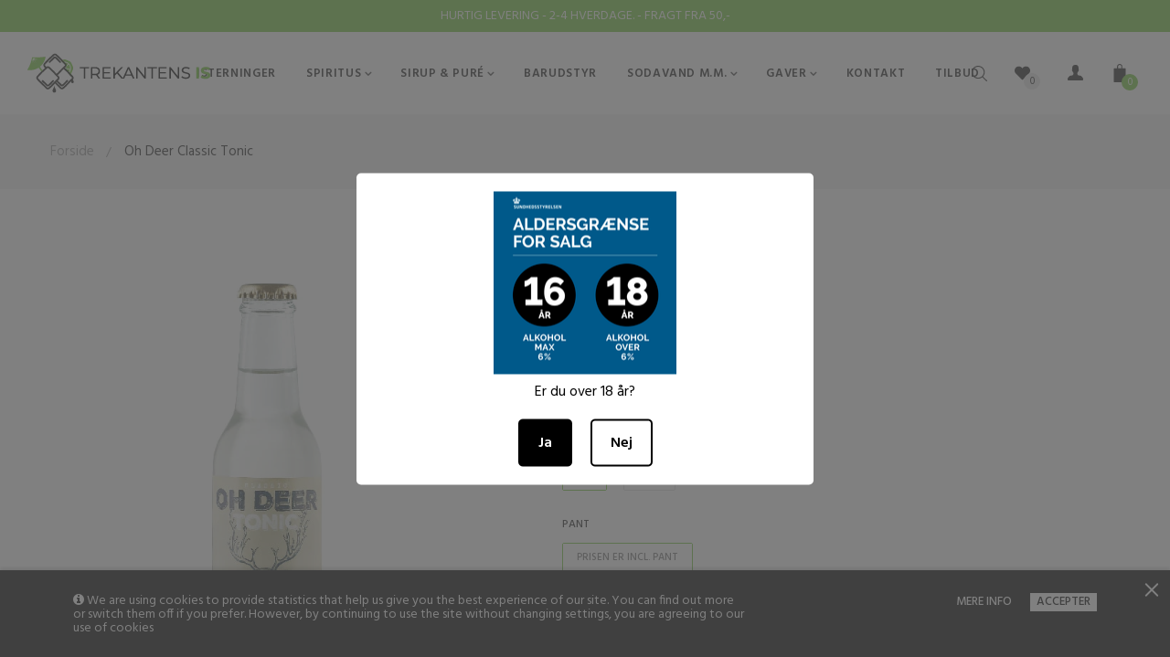

--- FILE ---
content_type: text/html; charset=utf-8
request_url: https://trekantensis.dk/products/oh-deer-tonic
body_size: 38410
content:
<!doctype html>
<!--[if IE 9]> <html class="ie9 no-js" lang="da"> <![endif]-->
<!-- [if (gt IE 9)|!(IE)]><! -->
<html
  class="html no-js"
  
  lang="da"
>
  <!-- <![endif] -->
  <head>
    <!-- Google Tag Manager -->
    <script>
      (function(w,d,s,l,i){w[l]=w[l]||[];w[l].push({'gtm.start':
      new Date().getTime(),event:'gtm.js'});var f=d.getElementsByTagName(s)[0],
      j=d.createElement(s),dl=l!='dataLayer'?'&l='+l:'';j.async=true;j.src=
      'https://www.googletagmanager.com/gtm.js?id='+i+dl;f.parentNode.insertBefore(j,f);
      })(window,document,'script','dataLayer','GTM-53J9FG32');
    </script>
    <!-- End Google Tag Manager -->

    <meta name="google-site-verification" content="LCrV-5ISOG9CxYcUb_0wwX_JccCGGG9duwX0-rAlVm8">

    <!-- Google tag (gtag.js) -->
    <script
      async
      src="https://www.googletagmanager.com/gtag/js?id=AW-955733961"
    ></script>
    <script>
      window.dataLayer = window.dataLayer || []; function gtag(){dataLayer.push(arguments);}
      gtag('js', new Date()); gtag('config', 'AW-955733961');
    </script>

    <meta charset="utf-8">
    <!--[if IE]> <meta http-equiv="X-UA-Compatible" content="IE=edge,chrome=1"> <![endif]-->
    <meta name="viewport" content="width=device-width,initial-scale=1, user-scalable=no">
    <meta name="theme-color" content="#7796A8">
    <link rel="canonical" href="https://trekantensis.dk/products/oh-deer-tonic"><link rel="shortcut icon" href="//trekantensis.dk/cdn/shop/files/favicon-trekantensis_32x32.png?v=1613730974" type="image/png"><title>Oh Deer Classic Tonic</title><meta name="description" content="Oh Deer er økologisk, dansk tonic, og ifølge producentens egne ord er den: 100 procent vild og en rendyrket jomfruelig smagsoplevelse, der gør en god gin endnu bedre. Oh Deer Tonic er produceret i Danmark på nøje udvalgte, økologiske og ikke mindst lokale råvarer. Dette er den første tonic fra det danske ‘tonic-hus’, o"><meta name="keywords" content=""><!-- /snippets/social-meta-tags.liquid -->
<meta property="og:site_name" content="Trekantens Is">
<meta property="og:url" content="https://trekantensis.dk/products/oh-deer-tonic">
<meta property="og:title" content="Oh Deer Classic Tonic">
<meta property="og:type" content="product">
<meta property="og:description" content="Oh Deer er økologisk, dansk tonic, og ifølge producentens egne ord er den: 100 procent vild og en rendyrket jomfruelig smagsoplevelse, der gør en god gin endnu bedre. Oh Deer Tonic er produceret i Danmark på nøje udvalgte, økologiske og ikke mindst lokale råvarer. Dette er den første tonic fra det danske ‘tonic-hus’, o"><meta property="og:price:amount" content="20,00">
  <meta property="og:price:currency" content="DKK"><meta property="og:image" content="http://trekantensis.dk/cdn/shop/products/Oh-Deer-Tonic_1024x1024.jpg?v=1588860082">
<meta property="og:image:secure_url" content="https://trekantensis.dk/cdn/shop/products/Oh-Deer-Tonic_1024x1024.jpg?v=1588860082">

<meta name="twitter:site" content="@">
<meta name="twitter:card" content="summary_large_image">
<meta name="twitter:title" content="Oh Deer Classic Tonic">
<meta name="twitter:description" content="Oh Deer er økologisk, dansk tonic, og ifølge producentens egne ord er den: 100 procent vild og en rendyrket jomfruelig smagsoplevelse, der gør en god gin endnu bedre. Oh Deer Tonic er produceret i Danmark på nøje udvalgte, økologiske og ikke mindst lokale råvarer. Dette er den første tonic fra det danske ‘tonic-hus’, o">
<!-- Theme css ================================================================ -->
  <script type="text/javascript">
    WebFontConfig = {
      google: { families: ['Hind:300,400,500,600,700'] }
    };
    (function() {
      var wf = document.createElement('script');
      wf.src = ('https:' == document.location.protocol ? 'https' : 'http') +
        '://ajax.googleapis.com/ajax/libs/webfont/1.5.18/webfont.js';
      wf.type = 'text/javascript';
      wf.async = 'true';
      var s = document.getElementsByTagName('script')[0];
      s.parentNode.insertBefore(wf, s);
    })(); 
  </script>




<link href="//trekantensis.dk/cdn/shop/t/2/assets/global.scss.css?v=146698447207895606641749644614" rel="stylesheet" type="text/css" media="all" />

<link href="//trekantensis.dk/cdn/shop/t/2/assets/v5.globo.filter.css?v=29094454056438931561592469389" rel="stylesheet" type="text/css" media="all" /><script>window.moneyFormat = "{{amount_with_comma_separator}} kr";
  window.GloboMoneyFormat = "{{amount_with_comma_separator}} kr";
  window.shopCurrency = "DKK";
  window.assetsUrl = '//trekantensis.dk/cdn/shop/t/2/assets/';
  window.filesUrl = '//trekantensis.dk/cdn/shop/files/';
  var page_id = 0;
  var GloboFilterConfig = {
    api: {
      filterUrl: "https://filter-v5.globosoftware.net/filter",
      searchUrl: "https://filter-v5.globosoftware.net/search",
    },
    shop: {
      name: "Trekantens Is",
      url: "https://trekantensis.dk",
      domain: "trekantens-is.myshopify.com",
      locale: "da",
      is_multicurrency: false,
      currency: "DKK",
      current_currency: "DKK",
      product_image: {width: 500, height: 500},
      no_image_url: "https://cdn.shopify.com/s/images/themes/product-1.png",
      themeStoreId: 0,
      swatches: [],
      translation: null,
      redirects: null,
      images: ["404-image.png","apmenuitem_ihtml_2.jpg","bg_breadcrumb.jpg","black.jpg","black_and_white.jpg","blue.jpg","checkbox-black-retina.png","currencies_img_1.png","currencies_img_2.png","currencies_img_3.png","currencies_img_4.png","currencies_img_5.png","default-skin.png","fancybox_overlay.png","fancybox_sprite.png","gray.jpg","green.jpg","grid-blue.png","multi.jpg","navy_blue.jpg","orange.jpg","pink.jpg","pnewletter_bg.jpg","pnewletter_bg.png","productDefault.png","purple.jpg","pwBackground.jpg","red.png","sidebar_banner.png","soldout.png","wood.jpg","yellow.jpg"]    },
    filter: {
      id: {"default":21291}[page_id] || {"default":21291}['default'] || 0,
      layout: 1,
      showCount: 1,
      isLoadMore: 0    },
    collection: {
      id: 0,
      handle: '',
      sort: null,
      tags: null,
      vendor: "",
      type: "",
      term: "",
      limit: 12,
      products_count: 0
    },
    customer: false,
    selector: {
      sortBy: '.collection-sorting',
      pagination: '.pagination:first, .paginate:first, .pagination-custom:first, #pagination:first',
      products: '.grid.grid-collage'
    }
  };
</script>
<script id="gspfSearchResult" type="template/html">
{% if result.isEmpty %}
  <li class="gf-search-no-result" aria-label="Sorry, nothing found for {{result.term}}">
    <p>Sorry, nothing found for &nbsp;<b>{{result.term}}</b></p>
    <a href="/search?q={{result.did_you_mean | url_encode}}">Did you mean:<b>{{result.did_you_mean}}</b>?</a>
  </li>
{% else %}
  {% if result.suggestions %}
    <li class="gf-search-suggestions">
      <a class="gf-search-header">Suggestions</a>
      <ul>
        {% for suggestion in result.suggestions %}
          <li aria-label="Suggestions: {{suggestion.keyword}}">
            <a href="/search?q={{suggestion.keyword | url_encode}}">{{suggestion.keyword}}<span class="count">{{suggestion.count}}</span></a>
          </li>
        {% endfor %}
      </ul>
    </li>
  {% endif %}

  {% if result.collections %}
    <li class="gf-search-collections">
      <a class="gf-search-header">Collections</a>
      <ul>
        {% for collection in result.collections %}
          <li aria-label="Collections: {{collection.title}}"><a href="/collections/{{collection.handle}}">{{collection.title}}</a></li>
        {% endfor %}
      </ul>
    </li>
  {% endif %}

  {% if result.pages %}
    <li class="gf-search-pages">
      <a class="gf-search-header">Pages</a>
      <ul>
        {% for page in result.pages %}
          <li aria-label="Pages: {{page.title}}"><a href="/pages/{{page.handle}}">{{page.title}}</a></li>
        {% endfor %}
      </ul>
    </li>
  {% endif %}

  {% if result.products %}
    <li class="gf-search-products">
      <a class="gf-search-header">Products</a>
      <ul>
        {% for product in result.products %}
          <li aria-label="Products: {{product.title}}">
            <a aria-label="{{product.handle}}" href="/products/{{product.handle}}">
              <div class="gf-search-left">
                {% if product.image %}
                <img src="{{product.image.src | img_url: '100x'}}">
                {% else %}
                <img src="{{'https://cdn.shopify.com/s/images/themes/product-1.png' | img_url: '100x'}}">
                {% endif %}
              </div>
              <div class="gf-search-right">
                <div class="gf-search-item-product-title">{{product.title}}</div>
                <div class="gf-search-item-product-vendor">{{product.vendor}}</div>
                <div class="gf-search-item-product-price">
                  <span class="gf-search-item-product">{{ product.price | times: 100 | money}}</span>
                </div>
              </div>
            </a>
          </li>
        {% endfor %}
        {% if result.total_product > 10 %}
        <li class="gf-search-item gf-search-item-product gf-search-viewall" aria-label="Products: View all products">
          <a href="/search?q={{result.term | url_encode}}">View all {{result.total_product}} products</a>
        </li>
        {% endif %}
      </ul>
    </li>
  {% endif %}
{% endif %}

</script><script id="gspfFilterTree"   type="template/html">
<span onclick="globofilter.toggleCanvas()" class="gf-close-canvas"></span>
<div class="gf-filter-contents">
  {% if has_filter %}
  <div class="gf-selection-wrapper">
    <div class="gf-block-title">
      <h3><span translatable>Filter By</span></h3>
      <a translatable href="javascript:;" onclick="clearAllFilter()" class="gf-refine-toggle">Clear All</a>
    </div>
    <div class="gf-block-content globo-selected-items">
      {% for filter in filters %}
        {% if filter.is_selected %}
          {% if filter.style == 'Slider' %}
            <div class="selected-item gf-option-label">
              <a href="javascript:" onclick="removeFilter({{filter.id}})">
                <span translatable class="selected-item">
                  {{filter.label}}                  <strong>
                    {% if filter.attribute == 'Price' %}
                      <span class="money">{{filter.values.min | times: 100 | money}}</span> - <span class="money">{{filter.values.max | times: 100 | money}}</span>
                    {% else %}
                      {{filter.values.min}} % - {{filter.values.max}} %
                    {% endif %}
                  </strong>
                </span>
                <span class="gf-clear"></span>
              </a>
            </div>
          {% else %}
            {% for value in filter.values %}
              {% if value.selected %}
                <div class="selected-item gf-option-label">
                  <a href="javascript:" onclick="removeFilterValue({{filter.id}},'{{value.value | replace:"'", "\'" | escape_once}}')">
                    <span class="selected-item"><span translatable>{{filter.label}}</span><strong{% unless filter.attribute == 'Vendor' %} translatable{% endunless %}>{{value.label}}</strong></span><span class="gf-clear"></span>
                  </a>
                </div>
              {% endif %}
            {% endfor %}
          {% endif %}
        {% endif %}
      {% endfor %}
    </div>
  </div>
  {% endif %}
  {% if filters %}
    {% for filter in filters %}
    <div data-filter-type="{{filter.attribute | replace: 'option:', ''}}" data-filter-id="{{filter.id}}" class="gf-option-block {{filter.class}}{% if filter.is_collapse %} is-collapsed{% endif %}">
      <div class="gf-block-title">
        <h3><span translatable>{{filter.label}}</span></h3>
        {% if filter.help %}
        <span class="gf-tooltip-trigger" aria-hidden="true">?</span>
        <div class="gf-tooltip"><div class="gf-tooltip-content" translatable>{{filter.help | newline_to_br}}</div></div>
        {% endif %}
        {% if filter.is_selected %}
        <a translatable href="javascript:" class="gf-clear" onclick="removeFilter({{filter.id}})">Clear</a>
        {% endif %}
      </div>
      <div class="gf-block-content">
        {% if filter.searchable and filter.style != 'Slider' %}<input type="text" value="" onkeyup="GloboFilter.searchValues(this);" class="gf-search">{% endif %}
        {% assign values_count = filter.values | size %}
        <div class="gf-scroll {% if filter.style != 'Slider' and values_count > 10 %}gf-block-scroll{% endif %}">
          {% if filter.style == 'Slider' %}
          <div class="gf-range-inputs">
            <input class="gf-range-min" id="min-{{filter.id}}" value="{{filter.values.min}}" type="text">
            <span class="gf-range-split"> - </span>
            <input class="gf-range-max" id="max-{{filter.id}}" value="{{filter.values.max}}" type="text">
            <input class="gf-inputs" value="{{filter.values.min}}:{{filter.values.max}}" id="ranger-{{filter.id}}" name="filter[{{filter.id}}][]" type="hidden">
          </div>
          <div class="gf-range-slider" data-min="{{filter.ranges.min}}" data-max="{{filter.ranges.max}}" data-id="{{filter.id}}" data-attribute="{{filter.id}}" id="slider-{{filter.id}}"></div>
          {% else %}
          <ul class="gf-option-box">
            {% if filter.attribute == 'Collection' %}
              {% assign collection_id = 0 %}
              {% if filter.tree %}
                {% for node in filter.tree %}
                  <li>
                    <div>
                    {% if filter.style == 'Checkbox' %}
                      <a translatable{% if node.selected or node.value == collection_id %} class="checked"{% endif %} onclick="toggleCheckboxFilter({{filter.id}},'{{node.value}}')" href="javascript:" title="{{node.label | escape_once}}">{{node.label}} ({{node.count}})</a>
                    {% elsif filter.style == 'Radio' %}
                      <a translatable{% if node.selected or node.value == collection_id %} class="checked"{% endif %} onclick="toggleRadioFilter({{filter.id}},'{{node.value}}')" href="javascript:" title="{{node.label | escape_once}}">{{node.label}} ({{node.count}})</a>
                    {% endif %}
                    {% if node.children %}<span></span>{% endif %}
                    </div>
                    {% if node.children %}
                    <ul>
                      {% for child in node.children %}
                        <li>
                          <div>
                          {% if filter.style == 'Checkbox' %}
                            <a translatable{% if child.selected or child.value == collection_id %} class="checked"{% endif %} onclick="toggleCheckboxFilter({{filter.id}},'{{child.value | replace:"'", "\'" | escape_once}}')" href="javascript:" title="{{child.label | escape_once}}">{{child.label}} ({{child.count}})</a>
                          {% elsif filter.style == 'Radio' %}
                            <a translatable{% if child.selected or child.value == collection_id %} class="checked"{% endif %} onclick="toggleRadioFilter({{filter.id}},'{{child.value | replace:"'", "\'" | escape_once}}')" href="javascript:" title="{{child.label | escape_once}}">{{child.label}} ({{child.count}})</a>
                          {% endif %}
                          {% if child.children %}<span></span>{% endif %}
                          </div>
                          {% if child.children %}
                            <ul>
                              {% for child2 in child.children %}
                                <li>
                                  {% if filter.style == 'Checkbox' %}
                                    <a translatable{% if child2.selected or child2.value == collection_id %} class="checked"{% endif %} onclick="toggleCheckboxFilter({{filter.id}},'{{child2.value | replace:"'", "\'" | escape_once}}')" href="javascript:" title="{{child2.label | escape_once}}">{{child2.label}} ({{child2.count}})</a>
                                  {% elsif filter.style == 'Radio' %}
                                    <a translatable{% if child2.selected or child2.value == collection_id %} class="checked"{% endif %} onclick="toggleRadioFilter({{filter.id}},'{{child2.value | replace:"'", "\'" | escape_once}}')" href="javascript:" title="{{child2.label | escape_once}}">{{child2.label}} ({{child2.count}})</a>
                                  {% endif %}
                                </li>
                              {% endfor %}
                            </ul>
                          {% endif %}
                        </li>
                      {% endfor %}
                    </ul>
                    {% endif %}
                  </li>
                {% endfor %}
              {% else %}
                {% for value in filter.values %}
                <li>
                  <div>
                  {% if filter.style == 'Checkbox' %}
                    <a translatable{% if value.selected or value.value == collection_id %} class="checked"{% endif %} onclick="toggleCheckboxFilter({{filter.id}},'{{value.value | replace:"'", "\'" | escape_once}}')" href="javascript:" title="{{value.label | escape_once}}">{{value.label}} ({{value.count}})</a>
                  {% elsif filter.style == 'Radio' %}
                    <a translatable{% if value.selected or value.value == collection_id %} class="checked"{% endif %} onclick="toggleRadioFilter({{filter.id}},'{{value.value | replace:"'", "\'" | escape_once}}')" href="javascript:" title="{{value.label | escape_once}}">{{value.label}} ({{value.count}})</a>
                  {% endif %}
                  </div>
                </li>
                {% endfor %}
              {% endif %}
            {% else %}
              {% for value in filter.values %}
                {% if filter.style == 'Checkbox' %}
                  <li><a{% unless filter.attribute == 'Vendor' %} translatable{% endunless %}{% if value.selected %} class="checked"{% endif %} onclick="toggleCheckboxFilter({{filter.id}},'{{value.value | replace:"'", "\'" | escape_once}}')" href="javascript:" title="{{value.label | escape_once}}">{{value.label}} ({{value.count}})</a></li>
                {% elsif filter.style == 'Radio' %}
                  <li><a{% unless filter.attribute == 'Vendor' %} translatable{% endunless %}{% if value.selected %} class="checked"{% endif %} onclick="toggleRadioFilter({{filter.id}},'{{value.value | replace:"'", "\'" | escape_once}}')" href="javascript:" title="{{value.label | escape_once}}">{{value.label}} ({{value.count}})</a></li>
                {% elsif filter.style contains 'Swatch' %}
                  {% assign attribute = filter.attribute | replace: 'option:', '' | downcase %}
                  {% assign value_handle = value.value | downcase %}
                  <li>
                    <a translatable{% if value.selected %} class="checked"{% endif %} onclick="toggleCheckboxFilter({{filter.id}},'{{value.value | replace:"'", "\'" | escape_once}}')" href="javascript:" title="{{value.label | escape_once}}">
                      {% if swatches[attribute] and swatches[attribute][value_handle] %}
                        {% if swatches[attribute][value_handle].mode == 1 %}
                          <span class="gf-option-one-color" style="background-color:{{ swatches[attribute][value_handle].color_1 }}"></span>{% if filter.style contains 'Swatch - Text' %} {{value.label}}{% endif %}
                        {% elsif swatches[attribute][value_handle].mode == 2 %}
                          <span class="gf-option-two-color" style="background-color:{{ swatches[attribute][value_handle].color_1 }}"><span class="bottom-color" style="border-bottom-color:{{ swatches[attribute][value_handle].color_2 }}"></span></span>{% if filter.style contains 'Swatch - Text' %} {{value.label}}{% endif %}
                        {% elsif swatches[attribute][value_handle].mode == 3 %}
                          <span class="gf-swatch-image" style="background-color: {{ value.value | replace:"'", "\'" | escape_once }}; background-image: url('{{ swatches[attribute][value_handle].image }}')"></span>{% if filter.style contains 'Swatch - Text' %} {{value.label}}{% endif %}
                        {% endif %}
                      {% else %}
                        {% assign value_handle = value.value | handle %}
                        {% assign value_jpg    = value_handle | append: '.jpg' %}
                        {% assign value_png    = value_handle | append: '.png' %}
                        {% assign value_jpeg   = value_handle | append: '.jpeg' %}
                        <span class="gf-swatch-image" style="background-color: {{ value.value | replace:"'", "\'" | escape_once }};
                          {% if images contains value_jpg %}
                          background-image: url('{{ value_jpg | asset_img_url: '50x' | prepend: 'https:' }}')
                          {% elsif images contains value_png %}
                          background-image: url('{{ value_png | asset_img_url: '50x' | prepend: 'https:' }}')
                          {% elsif images contains value_jpeg %}
                          background-image: url('{{ value_jpeg | asset_img_url: '50x' | prepend: 'https:' }}')
                          {% endif %}
                          "></span>{% if filter.style contains 'Swatch - Text' %} {{value.label}}{% endif %}
                      {% endif %}
                    </a>
                  </li>
                {% endif %}
              {% endfor %}
            {% endif %}
          </ul>
          {% endif %}
        </div>
      </div>
    </div>
    {% endfor %}
  {% endif %}
</div>

</script>
<script id="gspfFilterSort"   type="template/html">
<div class="gf-sort-wrap">
  <h3 href="javascript:void(0)" class="gf-refine-toggle-mobile" tabindex="0" aria-label="Filter By">
    <span onclick="globofilter.toggleCanvas()"><i class="fa fa-tasks" aria-hidden="true"></i> Filter By</span>
    <a onclick="clearAllFilter()" href="javascript:;" class="gf-refine-toggle visible-xs">Clear All</a>
  </h3>
    <div class="sort-by">
    <label for="changeSortBy" class="sort-by-toggle" role="button" tabindex="0" aria-expanded="false">Sort By</label>
    <select id="changeSortBy" class="sortby-select" onchange="changeSortBy(this.value); return false;">
            <option value="best-selling">Best Selling</option>                  <option value="title-ascending">Alphabetically, A-Z</option>      <option value="title-descending">Alphabetically, Z-A</option>      <option value="price-ascending">Price, low to high</option>      <option value="price-descending">Price, high to low</option>      <option value="created-descending">Date, new to old</option>      <option value="created-ascending">Date, old to new</option>      <option value="sale-descending">% Sale off</option>    </select>
  </div>
          <div class="sort-by limit-by">
    <label for="setLimit" class="sort-by-toggle" role="button" tabindex="0" aria-expanded="false">Show</label>
    <select id="setLimit" class="sortby-select" onchange="setLimit(this.value); return false;">
      <option selected value="12">12</option><option  value="24">24</option><option  value="48">48</option>    </select>
  </div>
    </div>

</script>
<script id="gspfProduct"      type="template/html">
  {% assign currencyFormat = "{{amount_with_comma_separator}} kr" %}
  {% assign swatch_options = '' | downcase | replace: ', ', ',' | split: ","  %}
  {% assign image_options  = '' | downcase | replace: ', ', ',' | split: ","  %}
  {% assign text_options   = '' | downcase | replace: ', ', ',' | split: ","  %}
  {% assign show_selected_variant_info = false %}

  {% assign image_size     = '500x500' %}
  {% assign images_count   = product.images | size %}
  {% assign variants_count = product.variants | size %}
  {% assign options_count  = product.options | size %}

  {% assign no_image = 'https://cdn.shopify.com/s/images/themes/product-1.png' %}

  {% assign featured_image            = product.featured_image %}
  {% assign product_price             = product.price %}
  {% assign product_compare_at_price  = product.compare_at_price %}
  {% assign second_image_index        = 2 %}
  {% assign selected_or_first_available_variant = product.selected_or_first_available_variant %}

  {% if show_selected_variant_info and product.selected_variant %}
    {% assign selected_or_first_available_variant = product.selected_variant %}
    {% assign product_price             = selected_or_first_available_variant.price %}
    {% assign product_compare_at_price  = selected_or_first_available_variant.compare_at_price %}
    {% if selected_or_first_available_variant.image %}
      {% assign featured_image  = selected_or_first_available_variant.image %}
    {% endif %}
    {% for image in product.images %}
      {% if image.id == featured_image.id %}
        {% if forloop.index == images_count %}
          {% assign second_image_index = 1 %}
        {% else %}
          {% assign second_image_index = forloop.index | plus: 1 %}
        {% endif %}
      {% endif %}
    {% endfor %}
  {% endif %}

            <div class="spf-col-xl-4 spf-col-lg-4 spf-col-md-6 spf-col-sm-6 spf-col-6">
        <div class="spf-product-card spf-product-card__template-1{% unless product.available %} spf-soldout{% endunless %}">
          <div class="spf-product-card__inner">
            {% unless product.available %}
                        <span translatable class="spf-product__label spf-product__label-soldout">Sold out</span>
                                    {% elsif product_compare_at_price > product_price %}
            <span translatable class="spf-product__label spf-product__label-sale">
                            -{{ product_compare_at_price | minus: product_price | times: 100.0 | divided_by: product_compare_at_price | round }}%                          </span>
                        {% endunless %}
                          <a title="Quick view" href="javascript:;" onclick="globofilter.quickView('{{product.url}}')" class="open-quick-view"><svg width="15" height="15" viewBox="0 0 1792 1792" xmlns="http://www.w3.org/2000/svg"><path fill="#2d2d2d" d="M1664 960q-152-236-381-353 61 104 61 225 0 185-131.5 316.5t-316.5 131.5-316.5-131.5-131.5-316.5q0-121 61-225-229 117-381 353 133 205 333.5 326.5t434.5 121.5 434.5-121.5 333.5-326.5zm-720-384q0-20-14-34t-34-14q-125 0-214.5 89.5t-89.5 214.5q0 20 14 34t34 14 34-14 14-34q0-86 61-147t147-61q20 0 34-14t14-34zm848 384q0 34-20 69-140 230-376.5 368.5t-499.5 138.5-499.5-139-376.5-368q-20-35-20-69t20-69q140-229 376.5-368t499.5-139 499.5 139 376.5 368q20 35 20 69z"/></svg></a>
                        <a class="spf-product-card__image-wrapper{% if images_count > 1 %} hover-effect{% endif %}" href="{{product.url}}" style="padding-top:100%;">
              {% if images_count > 0 %}
                {% for image in product.images %}
                  <img
                    data-variants="{{image.variant_ids | join: ','}}"
                    class="gflazyload spf-product-card__image spf-product-card__image-{% if featured_image.id == image.id %}main{% elsif forloop.index == second_image_index %}secondary{% else %}hidden{% endif %}"
                    srcset="[data-uri]"
                    src="{{image.src | img_url: image_size}}"
                    data-src="{{image.src | img_lazyload_url}}"
                    data-sizes="auto"
                    data-aspectratio="{{image.aspect_ratio}}"
                    data-parent-fit="contain"
                    alt="{{image.alt | escape}}"
                    />
                {% endfor %}
              {% else %}
              <img data-variants="" class="gflazyload spf-product-card__image spf-product-card__image-main" src="{{no_image}}" alt="{{product.title | escape}}">
              {% endif %}
            </a>
            <form class="spf-product__form" action="/cart/add" method="post">
              <select name="id" class="spf-product__variants">
                {% for variant in product.variants %}
                <option data-option1="{{variant.option1 | escape}}" data-option2="{{variant.option2 | escape}}" data-option3="{{variant.option3 | escape}}" data-price="{{variant.price}}" data-compare_at_price="{{variant.compare_at_price}}" data-available="{{variant.available}}" data-image="{% if variant.image.src %}{{variant.image.src | img_url: image_size }}{% endif %}" {% if variant.id == selected_or_first_available_variant.id %} selected="selected" {% endif %} value="{{ variant.id }}">{{ variant.title }}</option>
                {% endfor %}
              </select>
                            <button translatable {% unless product.available %}disabled{% endunless %} type="submit" class="spf-product__form-btn-addtocart" data-available="Add To Cart" data-soldout="Sold out" data-unavailable="Unavailable"><span>{% if product.available %}Add To Cart{% else %}Sold out{% endif %}</span></button>
                          </form>
          </div>

          <div class="spf-product__info">
            <div class="h4 spf-product-card__title"><a translatable href="{{product.url}}">{{product.title}}</a></div>
                        {% if product.vendor %}<div class="spf-product-card__vendor"><a href="/collections/vendors?q={{product.vendor | url_encode}}">{{product.vendor}}</a></div>{% endif %}
                                                      <div class="product-rating"><span class="shopify-product-reviews-badge" data-id="{{product.id}}"></span></div>
                                                  <div class="spf-product-card__price-wrapper">
              {% if product_compare_at_price > product_price %}
              <span class="spf-product-card__oldprice{% unless currencyFormat contains 'money' %} money{% endunless %}">{{ product_compare_at_price | money }}</span>
              <span class="spf-product-card__saleprice{% unless currencyFormat contains 'money' %} money{% endunless %}">{{ product_price | money }}</span>
              {% else %}
              <span class="spf-product-card__price{% unless currencyFormat contains 'money' %} money{% endunless %}">{{ product_price | money }}</span>
              {% endif %}
            </div>
                                      {% for option in product.options %}
              {% assign option_index = 'option' | append: forloop.index %}
              {% assign option_name  = option.name | downcase %}
              {% assign option_index_number = forloop.index %}
              {% if swatch_options contains option_name or text_options contains option_name or image_options contains option_name %}
              <div class="spf-product__swatchs round">
                {% for value in option.values %}
                  {% assign available = false %}
                  {% assign swatch_image = false %}
                  {% for variant in product.variants %}
                    {% if variant[option_index] == value %}
                      {% if swatch_image == false and variant.image %}
                        {% assign swatch_image = variant.image.src %}
                      {% endif %}
                      {% if variant.available %}
                        {% assign available = true %}
                      {% endif %}
                    {% endif %}
                  {% endfor %}
                  {% assign option_value  = value | downcase %}
                  <span data-option="{{option_index_number}}" class="spf-product__swatch{% if selected_or_first_available_variant[option_index] == value %} is-selected{% endif %}{% unless available %} soldout{% endunless %}" title="{{value | escape}}">
                    <span translatable class="spf-product__swatch-inner">
                      {% if image_options contains option_name and swatch_image %}
                        <span class="spf-product__swatch-image" style="background-image: url('{{ swatch_image | img_url: '24x' }}')"></span>
                      {% elsif swatch_options contains option_name %}
                        {% if swatches[option_name] and swatches[option_name][option_value] %}
                          {% if swatches[option_name][option_value].mode == 1 %}
                            <span class="spf-product__swatch-color" style="background-color: {{ swatches[option_name][option_value].color_1 }}"></span>
                          {% elsif swatches[option_name][option_value].mode == 2 %}
                            <span class="spf-product__swatch-color" style="background-color: {{ swatches[option_name][option_value].color_1 }}"></span>
                            <span class="spf-product__swatch-color" style="border-right-color: {{ swatches[option_name][option_value].color_2 }}"></span>
                          {% elsif swatches[option_name][option_value].mode == 3 %}
                            <span class="spf-product__swatch-image" style="background-image: url('{{ swatches[option_name][option_value].image }}')"></span>
                          {% endif %}
                        {% elsif option_name contains 'colo' %}
                          {% assign value_handle = option_value | handle %}
                          {% assign value_jpg    = value_handle | append: '.jpg' %}
                          {% assign value_png    = value_handle | append: '.png' %}
                          {% assign value_jpeg   = value_handle | append: '.jpeg' %}
                          <span class="spf-product__swatch-image" style="background-color: {{ option_value | replace:"'", "\'" | escape_once }};{% if images contains value_jpg %}background-image: url('{{ value_jpg | asset_img_url: '50x' | prepend: 'https:' }}'){% elsif images contains value_png %}background-image: url('{{ value_png | asset_img_url: '50x' | prepend: 'https:' }}'){% elsif images contains value_jpeg %}background-image: url('{{ value_jpeg | asset_img_url: '50x' | prepend: 'https:' }}'){% endif %}"></span>
                        {% else %}
                          <span class="spf-product__swatch-text">{{value}}</span>
                        {% endif %}
                      {% else %}
                        <span class="spf-product__swatch-text">{{value}}</span>
                      {% endif %}
                    </span>
                  </span>
                {% endfor %}
              </div>
              {% endif %}
              {% endfor %}
                      </div>
        </div>
      </div>
      
</script>
<script id="gspfPagination"   type="template/html">
{% if paginate.last_page > 1 %}
  <div class="pagination" id="pagination">
    <span class="prev{% if paginate.current_page == 1 %} disabled{% endif %}"><a {% if paginate.current_page != 1 %} onclick="setPage({{paginate.current_page | minus: 1}})"{% endif %} href="javascript:;" rel="prev">&laquo;</a></span>
    {% if paginate.current_page > 1 %}
    <span class="page"><a onclick="setPage(1)" href="javascript:">1</a></span>
    {% endif %}
    {% if paginate.current_page > 4 %}
    <span class="deco">…</span>
    {% endif %}
    {% if paginate.current_page > 3 %}
    <span class="page"><a onclick="setPage({{paginate.current_page | minus: 2}})" href="javascript:;">{{paginate.current_page | minus: 2}}</a></span>
    {% endif %}
    {% if paginate.current_page > 2 %}
    <span class="page"><a onclick="setPage({{paginate.current_page | minus: 1}})" href="javascript:;">{{paginate.current_page | minus: 1}}</a></span>
    {% endif %}
    <span class="page current">{{paginate.current_page}}</span>
    {% assign prevPage = paginate.last_page | minus: 1 %}
    {% if prevPage > paginate.current_page %}
    <span class="page"><a onclick="setPage({{paginate.current_page | plus: 1}})" href="javascript:;">{{paginate.current_page | plus: 1}}</a></span>
    {% endif %}
    {% assign _prevPage = paginate.last_page | minus: 2 %}
    {% if _prevPage > paginate.current_page %}
    <span class="page"><a onclick="setPage({{paginate.current_page | plus: 2}})" href="javascript:;">{{paginate.current_page | plus: 2}}</a></span>
    {% endif %}
    {% assign __prevPage = paginate.last_page | minus: 3 %}
    {% if __prevPage > paginate.current_page %}
    <span class="deco">…</span>
    {% endif %}
    {% if paginate.last_page > paginate.current_page %}
    <span class="page"><a onclick="setPage({{paginate.last_page}})" href="javascript:;">{{paginate.last_page}}</a></span>
    {% endif %}
    <span class="next{% if paginate.current_page == paginate.last_page %} disabled{% endif %}"><a {% if paginate.current_page != paginate.last_page %} onclick="setPage({{paginate.current_page | plus: 1}})"{% endif %} href="javascript:;" rel="next">&raquo;</a></span>
  </div>
{% endif %}

</script>
<script src="//trekantensis.dk/cdn/shop/t/2/assets/v5.globo.filter.lib.js?v=29622078914690108411592469388" type="text/javascript"></script><script type="text/javascript">var globofilter = new GloboFilter(GloboFilterConfig);</script>

    <script>window.performance && window.performance.mark && window.performance.mark('shopify.content_for_header.start');</script><meta name="google-site-verification" content="mRk4k0k28HLhBeMaR4SFlU4hOWz-nCMwUVjlc51cf_s">
<meta id="shopify-digital-wallet" name="shopify-digital-wallet" content="/1288831047/digital_wallets/dialog">
<link rel="alternate" type="application/json+oembed" href="https://trekantensis.dk/products/oh-deer-tonic.oembed">
<script async="async" src="/checkouts/internal/preloads.js?locale=da-DK"></script>
<script id="shopify-features" type="application/json">{"accessToken":"6af0c5803f4cd9eb337c1eed9839d837","betas":["rich-media-storefront-analytics"],"domain":"trekantensis.dk","predictiveSearch":true,"shopId":1288831047,"locale":"da"}</script>
<script>var Shopify = Shopify || {};
Shopify.shop = "trekantens-is.myshopify.com";
Shopify.locale = "da";
Shopify.currency = {"active":"DKK","rate":"1.0"};
Shopify.country = "DK";
Shopify.theme = {"name":"Trekantens Is","id":32070795335,"schema_name":"Apollotheme base","schema_version":"1.0.0","theme_store_id":null,"role":"main"};
Shopify.theme.handle = "null";
Shopify.theme.style = {"id":null,"handle":null};
Shopify.cdnHost = "trekantensis.dk/cdn";
Shopify.routes = Shopify.routes || {};
Shopify.routes.root = "/";</script>
<script type="module">!function(o){(o.Shopify=o.Shopify||{}).modules=!0}(window);</script>
<script>!function(o){function n(){var o=[];function n(){o.push(Array.prototype.slice.apply(arguments))}return n.q=o,n}var t=o.Shopify=o.Shopify||{};t.loadFeatures=n(),t.autoloadFeatures=n()}(window);</script>
<script id="shop-js-analytics" type="application/json">{"pageType":"product"}</script>
<script defer="defer" async type="module" src="//trekantensis.dk/cdn/shopifycloud/shop-js/modules/v2/client.init-shop-cart-sync_ByjAFD2B.da.esm.js"></script>
<script defer="defer" async type="module" src="//trekantensis.dk/cdn/shopifycloud/shop-js/modules/v2/chunk.common_D-UimmQe.esm.js"></script>
<script defer="defer" async type="module" src="//trekantensis.dk/cdn/shopifycloud/shop-js/modules/v2/chunk.modal_C_zrfWbZ.esm.js"></script>
<script type="module">
  await import("//trekantensis.dk/cdn/shopifycloud/shop-js/modules/v2/client.init-shop-cart-sync_ByjAFD2B.da.esm.js");
await import("//trekantensis.dk/cdn/shopifycloud/shop-js/modules/v2/chunk.common_D-UimmQe.esm.js");
await import("//trekantensis.dk/cdn/shopifycloud/shop-js/modules/v2/chunk.modal_C_zrfWbZ.esm.js");

  window.Shopify.SignInWithShop?.initShopCartSync?.({"fedCMEnabled":true,"windoidEnabled":true});

</script>
<script>(function() {
  var isLoaded = false;
  function asyncLoad() {
    if (isLoaded) return;
    isLoaded = true;
    var urls = ["https:\/\/cloudsearch-1f874.kxcdn.com\/shopify.js?srp=\/a\/search\u0026shop=trekantens-is.myshopify.com","https:\/\/age-verification.hulkapps.com\/hulk_age_verifier.js?shop=trekantens-is.myshopify.com","https:\/\/sellup.herokuapp.com\/upseller.js?shop=trekantens-is.myshopify.com"];
    for (var i = 0; i < urls.length; i++) {
      var s = document.createElement('script');
      s.type = 'text/javascript';
      s.async = true;
      s.src = urls[i];
      var x = document.getElementsByTagName('script')[0];
      x.parentNode.insertBefore(s, x);
    }
  };
  if(window.attachEvent) {
    window.attachEvent('onload', asyncLoad);
  } else {
    window.addEventListener('load', asyncLoad, false);
  }
})();</script>
<script id="__st">var __st={"a":1288831047,"offset":3600,"reqid":"b8534c1f-dd86-4abe-b99d-e9818ae0b812-1769250317","pageurl":"trekantensis.dk\/products\/oh-deer-tonic","u":"ebb73eeaf1c1","p":"product","rtyp":"product","rid":4566694264916};</script>
<script>window.ShopifyPaypalV4VisibilityTracking = true;</script>
<script id="captcha-bootstrap">!function(){'use strict';const t='contact',e='account',n='new_comment',o=[[t,t],['blogs',n],['comments',n],[t,'customer']],c=[[e,'customer_login'],[e,'guest_login'],[e,'recover_customer_password'],[e,'create_customer']],r=t=>t.map((([t,e])=>`form[action*='/${t}']:not([data-nocaptcha='true']) input[name='form_type'][value='${e}']`)).join(','),a=t=>()=>t?[...document.querySelectorAll(t)].map((t=>t.form)):[];function s(){const t=[...o],e=r(t);return a(e)}const i='password',u='form_key',d=['recaptcha-v3-token','g-recaptcha-response','h-captcha-response',i],f=()=>{try{return window.sessionStorage}catch{return}},m='__shopify_v',_=t=>t.elements[u];function p(t,e,n=!1){try{const o=window.sessionStorage,c=JSON.parse(o.getItem(e)),{data:r}=function(t){const{data:e,action:n}=t;return t[m]||n?{data:e,action:n}:{data:t,action:n}}(c);for(const[e,n]of Object.entries(r))t.elements[e]&&(t.elements[e].value=n);n&&o.removeItem(e)}catch(o){console.error('form repopulation failed',{error:o})}}const l='form_type',E='cptcha';function T(t){t.dataset[E]=!0}const w=window,h=w.document,L='Shopify',v='ce_forms',y='captcha';let A=!1;((t,e)=>{const n=(g='f06e6c50-85a8-45c8-87d0-21a2b65856fe',I='https://cdn.shopify.com/shopifycloud/storefront-forms-hcaptcha/ce_storefront_forms_captcha_hcaptcha.v1.5.2.iife.js',D={infoText:'Beskyttet af hCaptcha',privacyText:'Beskyttelse af persondata',termsText:'Vilkår'},(t,e,n)=>{const o=w[L][v],c=o.bindForm;if(c)return c(t,g,e,D).then(n);var r;o.q.push([[t,g,e,D],n]),r=I,A||(h.body.append(Object.assign(h.createElement('script'),{id:'captcha-provider',async:!0,src:r})),A=!0)});var g,I,D;w[L]=w[L]||{},w[L][v]=w[L][v]||{},w[L][v].q=[],w[L][y]=w[L][y]||{},w[L][y].protect=function(t,e){n(t,void 0,e),T(t)},Object.freeze(w[L][y]),function(t,e,n,w,h,L){const[v,y,A,g]=function(t,e,n){const i=e?o:[],u=t?c:[],d=[...i,...u],f=r(d),m=r(i),_=r(d.filter((([t,e])=>n.includes(e))));return[a(f),a(m),a(_),s()]}(w,h,L),I=t=>{const e=t.target;return e instanceof HTMLFormElement?e:e&&e.form},D=t=>v().includes(t);t.addEventListener('submit',(t=>{const e=I(t);if(!e)return;const n=D(e)&&!e.dataset.hcaptchaBound&&!e.dataset.recaptchaBound,o=_(e),c=g().includes(e)&&(!o||!o.value);(n||c)&&t.preventDefault(),c&&!n&&(function(t){try{if(!f())return;!function(t){const e=f();if(!e)return;const n=_(t);if(!n)return;const o=n.value;o&&e.removeItem(o)}(t);const e=Array.from(Array(32),(()=>Math.random().toString(36)[2])).join('');!function(t,e){_(t)||t.append(Object.assign(document.createElement('input'),{type:'hidden',name:u})),t.elements[u].value=e}(t,e),function(t,e){const n=f();if(!n)return;const o=[...t.querySelectorAll(`input[type='${i}']`)].map((({name:t})=>t)),c=[...d,...o],r={};for(const[a,s]of new FormData(t).entries())c.includes(a)||(r[a]=s);n.setItem(e,JSON.stringify({[m]:1,action:t.action,data:r}))}(t,e)}catch(e){console.error('failed to persist form',e)}}(e),e.submit())}));const S=(t,e)=>{t&&!t.dataset[E]&&(n(t,e.some((e=>e===t))),T(t))};for(const o of['focusin','change'])t.addEventListener(o,(t=>{const e=I(t);D(e)&&S(e,y())}));const B=e.get('form_key'),M=e.get(l),P=B&&M;t.addEventListener('DOMContentLoaded',(()=>{const t=y();if(P)for(const e of t)e.elements[l].value===M&&p(e,B);[...new Set([...A(),...v().filter((t=>'true'===t.dataset.shopifyCaptcha))])].forEach((e=>S(e,t)))}))}(h,new URLSearchParams(w.location.search),n,t,e,['guest_login'])})(!0,!0)}();</script>
<script integrity="sha256-4kQ18oKyAcykRKYeNunJcIwy7WH5gtpwJnB7kiuLZ1E=" data-source-attribution="shopify.loadfeatures" defer="defer" src="//trekantensis.dk/cdn/shopifycloud/storefront/assets/storefront/load_feature-a0a9edcb.js" crossorigin="anonymous"></script>
<script data-source-attribution="shopify.dynamic_checkout.dynamic.init">var Shopify=Shopify||{};Shopify.PaymentButton=Shopify.PaymentButton||{isStorefrontPortableWallets:!0,init:function(){window.Shopify.PaymentButton.init=function(){};var t=document.createElement("script");t.src="https://trekantensis.dk/cdn/shopifycloud/portable-wallets/latest/portable-wallets.da.js",t.type="module",document.head.appendChild(t)}};
</script>
<script data-source-attribution="shopify.dynamic_checkout.buyer_consent">
  function portableWalletsHideBuyerConsent(e){var t=document.getElementById("shopify-buyer-consent"),n=document.getElementById("shopify-subscription-policy-button");t&&n&&(t.classList.add("hidden"),t.setAttribute("aria-hidden","true"),n.removeEventListener("click",e))}function portableWalletsShowBuyerConsent(e){var t=document.getElementById("shopify-buyer-consent"),n=document.getElementById("shopify-subscription-policy-button");t&&n&&(t.classList.remove("hidden"),t.removeAttribute("aria-hidden"),n.addEventListener("click",e))}window.Shopify?.PaymentButton&&(window.Shopify.PaymentButton.hideBuyerConsent=portableWalletsHideBuyerConsent,window.Shopify.PaymentButton.showBuyerConsent=portableWalletsShowBuyerConsent);
</script>
<script data-source-attribution="shopify.dynamic_checkout.cart.bootstrap">document.addEventListener("DOMContentLoaded",(function(){function t(){return document.querySelector("shopify-accelerated-checkout-cart, shopify-accelerated-checkout")}if(t())Shopify.PaymentButton.init();else{new MutationObserver((function(e,n){t()&&(Shopify.PaymentButton.init(),n.disconnect())})).observe(document.body,{childList:!0,subtree:!0})}}));
</script>

<script>window.performance && window.performance.mark && window.performance.mark('shopify.content_for_header.end');</script>
<script src="//trekantensis.dk/cdn/shop/t/2/assets/jquery-1.11.3.min.js?v=160595163976688481111531472027" ></script><script>
  var theme = {
    strings: {
      addToCart: "Tilføj Kurv",
      soldOut: "Udsolgt",
      unavailable: "Inaktiv",
      showMore: "Vis mere",
      showLess: "Vis mindre"
    },
    moneyFormat: "{{amount_with_comma_separator}} kr",
    quickview_enable: false,
    wishlist_enable: true,
    wishlist_url: '',
    shop_currency: 'DKK',
    file_url: '//trekantensis.dk/cdn/shop/files/?v=1131',
    asset_url: "//trekantensis.dk/cdn/shop/t/2/assets/?v=1131",
    multiple_filter_sidebar_enable: true,
    money_currency_format: "{{amount_with_comma_separator}} DKK"
  }  
</script>
<script src="//trekantensis.dk/cdn/shopifycloud/storefront/assets/themes_support/api.jquery-7ab1a3a4.js"></script>
<script src="//trekantensis.dk/cdn/shopifycloud/storefront/assets/themes_support/option_selection-b017cd28.js"></script><!--[if lte IE 9]><script src="//trekantensis.dk/cdn/shop/t/2/assets/polyfills.js?v=139579457058596345501531472030"></script><![endif]-->
<!--[if (gt IE 9)|!(IE)]><!--><script src="//trekantensis.dk/cdn/shop/t/2/assets/lazysizes.min.js?v=62480953726719776521531472056" async="async"></script><!--<![endif]-->
<!--[if lte IE 9]><script src="//trekantensis.dk/cdn/shop/t/2/assets/lazysizes.min.js?v=62480953726719776521531472056"></script><![endif]-->
<!--[if (gt IE 9)|!(IE)]><!--><script src="//trekantensis.dk/cdn/shop/t/2/assets/vendor.js?v=148501674379752004281531472032"  ></script><!--<![endif]-->
<!--[if lte IE 9]><script src="//trekantensis.dk/cdn/shop/t/2/assets/vendor.js?v=148501674379752004281531472032"></script><![endif]-->
<!--[if (gt IE 9)|!(IE)]><!--><script src="//trekantensis.dk/cdn/shop/t/2/assets/theme.js?v=148020533576928420261595846533"  ></script><!--<![endif]-->
<!--[if lte IE 9]><script src="//trekantensis.dk/cdn/shop/t/2/assets/theme.js?v=148020533576928420261595846533"></script><![endif]-->
<script src="//trekantensis.dk/cdn/shop/t/2/assets/api.header.js?v=64584414144429894241531472055" type="text/javascript"></script>


<meta property="fb:app_id" content="ID"><meta property="fb:admins" content="ID1"><meta property="fb:admins" content="ID2"><style>
  .ap-multilang-box{width:100%;padding:5px;margin:10px 0 20px;border-bottom:1px solid #ddd}.icon-language{height:11px;width:16px;position:relative}
</style>
<script>
  function ap_multilang_translate_product(a,b,c){$.ajax({url:"http://"+Shopify.shop+"/products/"+a,type:"get",success:function(a){var d=document.implementation.createHTMLDocument("load product");d.documentElement.innerHTML=a;var e=d.getElementsByClassName(b)[0].innerHTML.trim();c.html(e)}})}
</script>

<style>
  .ap-multilang-box{width:100%;padding:5px;margin:10px 0 20px;border-bottom:1px solid #ddd}.icon-language{height:11px;width:16px;position:relative}
</style>
<script>
  function ap_multilang_translate_product(a,b,c){$.ajax({url:"http://"+Shopify.shop+"/products/"+a,type:"get",success:function(a){var d=document.implementation.createHTMLDocument("load product");d.documentElement.innerHTML=a;var e=d.getElementsByClassName(b)[0].innerHTML.trim();c.html(e)}})}
</script>



    <!-- This area was rendered by Powerful Formbuilder App -->
    
    <script>
      
      	var PFB_product_name = 'Oh Deer Classic Tonic';
      	var PFB_product_url = '/products/oh-deer-tonic';
      
      
    </script>
    <!-- End Area -->
    <link rel="stylesheet" href="//trekantensis.dk/cdn/shop/t/2/assets/custom.css?v=84857359511036899371727430178">
    



<script type="text/javascript">
window.dataLayer = window.dataLayer || [];

window.appStart = function(){
  window.productPageHandle = function(){

    var productName = "Oh Deer Classic Tonic";
    var productId = "4566694264916";
    var productPrice = "20,00";
    var productBrand = "Ohh Deer";
    var productCollection = "Sodavand";
    var productType = "Tonic";
    var productSku = "08-65545-01";
    var productVariantId = "32170173497428";
    var productVariantTitle = "200 ML / 1 FL / Prisen er incl. pant";

    window.dataLayer.push({
      event: "view_item",
      productId: productId,
      productName: productName,
      productPrice: productPrice,
      productBrand: productBrand,
      productCategory: productCollection,
      productType: productType,
      productSku: productSku,
      productVariantId: productVariantId,
      productVariantTitle: productVariantTitle,
      currency: "DKK",
    });
  };


  
    productPageHandle();
  

}
appStart();
</script>
  <link href="https://monorail-edge.shopifysvc.com" rel="dns-prefetch">
<script>(function(){if ("sendBeacon" in navigator && "performance" in window) {try {var session_token_from_headers = performance.getEntriesByType('navigation')[0].serverTiming.find(x => x.name == '_s').description;} catch {var session_token_from_headers = undefined;}var session_cookie_matches = document.cookie.match(/_shopify_s=([^;]*)/);var session_token_from_cookie = session_cookie_matches && session_cookie_matches.length === 2 ? session_cookie_matches[1] : "";var session_token = session_token_from_headers || session_token_from_cookie || "";function handle_abandonment_event(e) {var entries = performance.getEntries().filter(function(entry) {return /monorail-edge.shopifysvc.com/.test(entry.name);});if (!window.abandonment_tracked && entries.length === 0) {window.abandonment_tracked = true;var currentMs = Date.now();var navigation_start = performance.timing.navigationStart;var payload = {shop_id: 1288831047,url: window.location.href,navigation_start,duration: currentMs - navigation_start,session_token,page_type: "product"};window.navigator.sendBeacon("https://monorail-edge.shopifysvc.com/v1/produce", JSON.stringify({schema_id: "online_store_buyer_site_abandonment/1.1",payload: payload,metadata: {event_created_at_ms: currentMs,event_sent_at_ms: currentMs}}));}}window.addEventListener('pagehide', handle_abandonment_event);}}());</script>
<script id="web-pixels-manager-setup">(function e(e,d,r,n,o){if(void 0===o&&(o={}),!Boolean(null===(a=null===(i=window.Shopify)||void 0===i?void 0:i.analytics)||void 0===a?void 0:a.replayQueue)){var i,a;window.Shopify=window.Shopify||{};var t=window.Shopify;t.analytics=t.analytics||{};var s=t.analytics;s.replayQueue=[],s.publish=function(e,d,r){return s.replayQueue.push([e,d,r]),!0};try{self.performance.mark("wpm:start")}catch(e){}var l=function(){var e={modern:/Edge?\/(1{2}[4-9]|1[2-9]\d|[2-9]\d{2}|\d{4,})\.\d+(\.\d+|)|Firefox\/(1{2}[4-9]|1[2-9]\d|[2-9]\d{2}|\d{4,})\.\d+(\.\d+|)|Chrom(ium|e)\/(9{2}|\d{3,})\.\d+(\.\d+|)|(Maci|X1{2}).+ Version\/(15\.\d+|(1[6-9]|[2-9]\d|\d{3,})\.\d+)([,.]\d+|)( \(\w+\)|)( Mobile\/\w+|) Safari\/|Chrome.+OPR\/(9{2}|\d{3,})\.\d+\.\d+|(CPU[ +]OS|iPhone[ +]OS|CPU[ +]iPhone|CPU IPhone OS|CPU iPad OS)[ +]+(15[._]\d+|(1[6-9]|[2-9]\d|\d{3,})[._]\d+)([._]\d+|)|Android:?[ /-](13[3-9]|1[4-9]\d|[2-9]\d{2}|\d{4,})(\.\d+|)(\.\d+|)|Android.+Firefox\/(13[5-9]|1[4-9]\d|[2-9]\d{2}|\d{4,})\.\d+(\.\d+|)|Android.+Chrom(ium|e)\/(13[3-9]|1[4-9]\d|[2-9]\d{2}|\d{4,})\.\d+(\.\d+|)|SamsungBrowser\/([2-9]\d|\d{3,})\.\d+/,legacy:/Edge?\/(1[6-9]|[2-9]\d|\d{3,})\.\d+(\.\d+|)|Firefox\/(5[4-9]|[6-9]\d|\d{3,})\.\d+(\.\d+|)|Chrom(ium|e)\/(5[1-9]|[6-9]\d|\d{3,})\.\d+(\.\d+|)([\d.]+$|.*Safari\/(?![\d.]+ Edge\/[\d.]+$))|(Maci|X1{2}).+ Version\/(10\.\d+|(1[1-9]|[2-9]\d|\d{3,})\.\d+)([,.]\d+|)( \(\w+\)|)( Mobile\/\w+|) Safari\/|Chrome.+OPR\/(3[89]|[4-9]\d|\d{3,})\.\d+\.\d+|(CPU[ +]OS|iPhone[ +]OS|CPU[ +]iPhone|CPU IPhone OS|CPU iPad OS)[ +]+(10[._]\d+|(1[1-9]|[2-9]\d|\d{3,})[._]\d+)([._]\d+|)|Android:?[ /-](13[3-9]|1[4-9]\d|[2-9]\d{2}|\d{4,})(\.\d+|)(\.\d+|)|Mobile Safari.+OPR\/([89]\d|\d{3,})\.\d+\.\d+|Android.+Firefox\/(13[5-9]|1[4-9]\d|[2-9]\d{2}|\d{4,})\.\d+(\.\d+|)|Android.+Chrom(ium|e)\/(13[3-9]|1[4-9]\d|[2-9]\d{2}|\d{4,})\.\d+(\.\d+|)|Android.+(UC? ?Browser|UCWEB|U3)[ /]?(15\.([5-9]|\d{2,})|(1[6-9]|[2-9]\d|\d{3,})\.\d+)\.\d+|SamsungBrowser\/(5\.\d+|([6-9]|\d{2,})\.\d+)|Android.+MQ{2}Browser\/(14(\.(9|\d{2,})|)|(1[5-9]|[2-9]\d|\d{3,})(\.\d+|))(\.\d+|)|K[Aa][Ii]OS\/(3\.\d+|([4-9]|\d{2,})\.\d+)(\.\d+|)/},d=e.modern,r=e.legacy,n=navigator.userAgent;return n.match(d)?"modern":n.match(r)?"legacy":"unknown"}(),u="modern"===l?"modern":"legacy",c=(null!=n?n:{modern:"",legacy:""})[u],f=function(e){return[e.baseUrl,"/wpm","/b",e.hashVersion,"modern"===e.buildTarget?"m":"l",".js"].join("")}({baseUrl:d,hashVersion:r,buildTarget:u}),m=function(e){var d=e.version,r=e.bundleTarget,n=e.surface,o=e.pageUrl,i=e.monorailEndpoint;return{emit:function(e){var a=e.status,t=e.errorMsg,s=(new Date).getTime(),l=JSON.stringify({metadata:{event_sent_at_ms:s},events:[{schema_id:"web_pixels_manager_load/3.1",payload:{version:d,bundle_target:r,page_url:o,status:a,surface:n,error_msg:t},metadata:{event_created_at_ms:s}}]});if(!i)return console&&console.warn&&console.warn("[Web Pixels Manager] No Monorail endpoint provided, skipping logging."),!1;try{return self.navigator.sendBeacon.bind(self.navigator)(i,l)}catch(e){}var u=new XMLHttpRequest;try{return u.open("POST",i,!0),u.setRequestHeader("Content-Type","text/plain"),u.send(l),!0}catch(e){return console&&console.warn&&console.warn("[Web Pixels Manager] Got an unhandled error while logging to Monorail."),!1}}}}({version:r,bundleTarget:l,surface:e.surface,pageUrl:self.location.href,monorailEndpoint:e.monorailEndpoint});try{o.browserTarget=l,function(e){var d=e.src,r=e.async,n=void 0===r||r,o=e.onload,i=e.onerror,a=e.sri,t=e.scriptDataAttributes,s=void 0===t?{}:t,l=document.createElement("script"),u=document.querySelector("head"),c=document.querySelector("body");if(l.async=n,l.src=d,a&&(l.integrity=a,l.crossOrigin="anonymous"),s)for(var f in s)if(Object.prototype.hasOwnProperty.call(s,f))try{l.dataset[f]=s[f]}catch(e){}if(o&&l.addEventListener("load",o),i&&l.addEventListener("error",i),u)u.appendChild(l);else{if(!c)throw new Error("Did not find a head or body element to append the script");c.appendChild(l)}}({src:f,async:!0,onload:function(){if(!function(){var e,d;return Boolean(null===(d=null===(e=window.Shopify)||void 0===e?void 0:e.analytics)||void 0===d?void 0:d.initialized)}()){var d=window.webPixelsManager.init(e)||void 0;if(d){var r=window.Shopify.analytics;r.replayQueue.forEach((function(e){var r=e[0],n=e[1],o=e[2];d.publishCustomEvent(r,n,o)})),r.replayQueue=[],r.publish=d.publishCustomEvent,r.visitor=d.visitor,r.initialized=!0}}},onerror:function(){return m.emit({status:"failed",errorMsg:"".concat(f," has failed to load")})},sri:function(e){var d=/^sha384-[A-Za-z0-9+/=]+$/;return"string"==typeof e&&d.test(e)}(c)?c:"",scriptDataAttributes:o}),m.emit({status:"loading"})}catch(e){m.emit({status:"failed",errorMsg:(null==e?void 0:e.message)||"Unknown error"})}}})({shopId: 1288831047,storefrontBaseUrl: "https://trekantensis.dk",extensionsBaseUrl: "https://extensions.shopifycdn.com/cdn/shopifycloud/web-pixels-manager",monorailEndpoint: "https://monorail-edge.shopifysvc.com/unstable/produce_batch",surface: "storefront-renderer",enabledBetaFlags: ["2dca8a86"],webPixelsConfigList: [{"id":"2789376325","configuration":"{\"accountID\":\"trekantens-is\"}","eventPayloadVersion":"v1","runtimeContext":"STRICT","scriptVersion":"5503eca56790d6863e31590c8c364ee3","type":"APP","apiClientId":12388204545,"privacyPurposes":["ANALYTICS","MARKETING","SALE_OF_DATA"],"dataSharingAdjustments":{"protectedCustomerApprovalScopes":["read_customer_email","read_customer_name","read_customer_personal_data","read_customer_phone"]}},{"id":"345768261","configuration":"{\"pixel_id\":\"2432883116753568\",\"pixel_type\":\"facebook_pixel\",\"metaapp_system_user_token\":\"-\"}","eventPayloadVersion":"v1","runtimeContext":"OPEN","scriptVersion":"ca16bc87fe92b6042fbaa3acc2fbdaa6","type":"APP","apiClientId":2329312,"privacyPurposes":["ANALYTICS","MARKETING","SALE_OF_DATA"],"dataSharingAdjustments":{"protectedCustomerApprovalScopes":["read_customer_address","read_customer_email","read_customer_name","read_customer_personal_data","read_customer_phone"]}},{"id":"shopify-app-pixel","configuration":"{}","eventPayloadVersion":"v1","runtimeContext":"STRICT","scriptVersion":"0450","apiClientId":"shopify-pixel","type":"APP","privacyPurposes":["ANALYTICS","MARKETING"]},{"id":"shopify-custom-pixel","eventPayloadVersion":"v1","runtimeContext":"LAX","scriptVersion":"0450","apiClientId":"shopify-pixel","type":"CUSTOM","privacyPurposes":["ANALYTICS","MARKETING"]}],isMerchantRequest: false,initData: {"shop":{"name":"Trekantens Is","paymentSettings":{"currencyCode":"DKK"},"myshopifyDomain":"trekantens-is.myshopify.com","countryCode":"DK","storefrontUrl":"https:\/\/trekantensis.dk"},"customer":null,"cart":null,"checkout":null,"productVariants":[{"price":{"amount":20.0,"currencyCode":"DKK"},"product":{"title":"Oh Deer Classic Tonic","vendor":"Ohh Deer","id":"4566694264916","untranslatedTitle":"Oh Deer Classic Tonic","url":"\/products\/oh-deer-tonic","type":"Tonic"},"id":"32170173497428","image":{"src":"\/\/trekantensis.dk\/cdn\/shop\/products\/Oh-Deer-Tonic.jpg?v=1588860082"},"sku":"08-65545-01","title":"200 ML \/ 1 FL \/ Prisen er incl. pant","untranslatedTitle":"200 ML \/ 1 FL \/ Prisen er incl. pant"},{"price":{"amount":450.0,"currencyCode":"DKK"},"product":{"title":"Oh Deer Classic Tonic","vendor":"Ohh Deer","id":"4566694264916","untranslatedTitle":"Oh Deer Classic Tonic","url":"\/products\/oh-deer-tonic","type":"Tonic"},"id":"32170173530196","image":{"src":"\/\/trekantensis.dk\/cdn\/shop\/products\/Oh-Deer-Tonic.jpg?v=1588860082"},"sku":"08-65545-24","title":"200 ML \/ 24 Fl \/ Prisen er incl. pant","untranslatedTitle":"200 ML \/ 24 Fl \/ Prisen er incl. pant"}],"purchasingCompany":null},},"https://trekantensis.dk/cdn","fcfee988w5aeb613cpc8e4bc33m6693e112",{"modern":"","legacy":""},{"shopId":"1288831047","storefrontBaseUrl":"https:\/\/trekantensis.dk","extensionBaseUrl":"https:\/\/extensions.shopifycdn.com\/cdn\/shopifycloud\/web-pixels-manager","surface":"storefront-renderer","enabledBetaFlags":"[\"2dca8a86\"]","isMerchantRequest":"false","hashVersion":"fcfee988w5aeb613cpc8e4bc33m6693e112","publish":"custom","events":"[[\"page_viewed\",{}],[\"product_viewed\",{\"productVariant\":{\"price\":{\"amount\":20.0,\"currencyCode\":\"DKK\"},\"product\":{\"title\":\"Oh Deer Classic Tonic\",\"vendor\":\"Ohh Deer\",\"id\":\"4566694264916\",\"untranslatedTitle\":\"Oh Deer Classic Tonic\",\"url\":\"\/products\/oh-deer-tonic\",\"type\":\"Tonic\"},\"id\":\"32170173497428\",\"image\":{\"src\":\"\/\/trekantensis.dk\/cdn\/shop\/products\/Oh-Deer-Tonic.jpg?v=1588860082\"},\"sku\":\"08-65545-01\",\"title\":\"200 ML \/ 1 FL \/ Prisen er incl. pant\",\"untranslatedTitle\":\"200 ML \/ 1 FL \/ Prisen er incl. pant\"}}]]"});</script><script>
  window.ShopifyAnalytics = window.ShopifyAnalytics || {};
  window.ShopifyAnalytics.meta = window.ShopifyAnalytics.meta || {};
  window.ShopifyAnalytics.meta.currency = 'DKK';
  var meta = {"product":{"id":4566694264916,"gid":"gid:\/\/shopify\/Product\/4566694264916","vendor":"Ohh Deer","type":"Tonic","handle":"oh-deer-tonic","variants":[{"id":32170173497428,"price":2000,"name":"Oh Deer Classic Tonic - 200 ML \/ 1 FL \/ Prisen er incl. pant","public_title":"200 ML \/ 1 FL \/ Prisen er incl. pant","sku":"08-65545-01"},{"id":32170173530196,"price":45000,"name":"Oh Deer Classic Tonic - 200 ML \/ 24 Fl \/ Prisen er incl. pant","public_title":"200 ML \/ 24 Fl \/ Prisen er incl. pant","sku":"08-65545-24"}],"remote":false},"page":{"pageType":"product","resourceType":"product","resourceId":4566694264916,"requestId":"b8534c1f-dd86-4abe-b99d-e9818ae0b812-1769250317"}};
  for (var attr in meta) {
    window.ShopifyAnalytics.meta[attr] = meta[attr];
  }
</script>
<script class="analytics">
  (function () {
    var customDocumentWrite = function(content) {
      var jquery = null;

      if (window.jQuery) {
        jquery = window.jQuery;
      } else if (window.Checkout && window.Checkout.$) {
        jquery = window.Checkout.$;
      }

      if (jquery) {
        jquery('body').append(content);
      }
    };

    var hasLoggedConversion = function(token) {
      if (token) {
        return document.cookie.indexOf('loggedConversion=' + token) !== -1;
      }
      return false;
    }

    var setCookieIfConversion = function(token) {
      if (token) {
        var twoMonthsFromNow = new Date(Date.now());
        twoMonthsFromNow.setMonth(twoMonthsFromNow.getMonth() + 2);

        document.cookie = 'loggedConversion=' + token + '; expires=' + twoMonthsFromNow;
      }
    }

    var trekkie = window.ShopifyAnalytics.lib = window.trekkie = window.trekkie || [];
    if (trekkie.integrations) {
      return;
    }
    trekkie.methods = [
      'identify',
      'page',
      'ready',
      'track',
      'trackForm',
      'trackLink'
    ];
    trekkie.factory = function(method) {
      return function() {
        var args = Array.prototype.slice.call(arguments);
        args.unshift(method);
        trekkie.push(args);
        return trekkie;
      };
    };
    for (var i = 0; i < trekkie.methods.length; i++) {
      var key = trekkie.methods[i];
      trekkie[key] = trekkie.factory(key);
    }
    trekkie.load = function(config) {
      trekkie.config = config || {};
      trekkie.config.initialDocumentCookie = document.cookie;
      var first = document.getElementsByTagName('script')[0];
      var script = document.createElement('script');
      script.type = 'text/javascript';
      script.onerror = function(e) {
        var scriptFallback = document.createElement('script');
        scriptFallback.type = 'text/javascript';
        scriptFallback.onerror = function(error) {
                var Monorail = {
      produce: function produce(monorailDomain, schemaId, payload) {
        var currentMs = new Date().getTime();
        var event = {
          schema_id: schemaId,
          payload: payload,
          metadata: {
            event_created_at_ms: currentMs,
            event_sent_at_ms: currentMs
          }
        };
        return Monorail.sendRequest("https://" + monorailDomain + "/v1/produce", JSON.stringify(event));
      },
      sendRequest: function sendRequest(endpointUrl, payload) {
        // Try the sendBeacon API
        if (window && window.navigator && typeof window.navigator.sendBeacon === 'function' && typeof window.Blob === 'function' && !Monorail.isIos12()) {
          var blobData = new window.Blob([payload], {
            type: 'text/plain'
          });

          if (window.navigator.sendBeacon(endpointUrl, blobData)) {
            return true;
          } // sendBeacon was not successful

        } // XHR beacon

        var xhr = new XMLHttpRequest();

        try {
          xhr.open('POST', endpointUrl);
          xhr.setRequestHeader('Content-Type', 'text/plain');
          xhr.send(payload);
        } catch (e) {
          console.log(e);
        }

        return false;
      },
      isIos12: function isIos12() {
        return window.navigator.userAgent.lastIndexOf('iPhone; CPU iPhone OS 12_') !== -1 || window.navigator.userAgent.lastIndexOf('iPad; CPU OS 12_') !== -1;
      }
    };
    Monorail.produce('monorail-edge.shopifysvc.com',
      'trekkie_storefront_load_errors/1.1',
      {shop_id: 1288831047,
      theme_id: 32070795335,
      app_name: "storefront",
      context_url: window.location.href,
      source_url: "//trekantensis.dk/cdn/s/trekkie.storefront.8d95595f799fbf7e1d32231b9a28fd43b70c67d3.min.js"});

        };
        scriptFallback.async = true;
        scriptFallback.src = '//trekantensis.dk/cdn/s/trekkie.storefront.8d95595f799fbf7e1d32231b9a28fd43b70c67d3.min.js';
        first.parentNode.insertBefore(scriptFallback, first);
      };
      script.async = true;
      script.src = '//trekantensis.dk/cdn/s/trekkie.storefront.8d95595f799fbf7e1d32231b9a28fd43b70c67d3.min.js';
      first.parentNode.insertBefore(script, first);
    };
    trekkie.load(
      {"Trekkie":{"appName":"storefront","development":false,"defaultAttributes":{"shopId":1288831047,"isMerchantRequest":null,"themeId":32070795335,"themeCityHash":"3751064019808305333","contentLanguage":"da","currency":"DKK","eventMetadataId":"5cf67c00-e3c6-43e9-bf67-1389de736d3c"},"isServerSideCookieWritingEnabled":true,"monorailRegion":"shop_domain","enabledBetaFlags":["65f19447"]},"Session Attribution":{},"S2S":{"facebookCapiEnabled":true,"source":"trekkie-storefront-renderer","apiClientId":580111}}
    );

    var loaded = false;
    trekkie.ready(function() {
      if (loaded) return;
      loaded = true;

      window.ShopifyAnalytics.lib = window.trekkie;

      var originalDocumentWrite = document.write;
      document.write = customDocumentWrite;
      try { window.ShopifyAnalytics.merchantGoogleAnalytics.call(this); } catch(error) {};
      document.write = originalDocumentWrite;

      window.ShopifyAnalytics.lib.page(null,{"pageType":"product","resourceType":"product","resourceId":4566694264916,"requestId":"b8534c1f-dd86-4abe-b99d-e9818ae0b812-1769250317","shopifyEmitted":true});

      var match = window.location.pathname.match(/checkouts\/(.+)\/(thank_you|post_purchase)/)
      var token = match? match[1]: undefined;
      if (!hasLoggedConversion(token)) {
        setCookieIfConversion(token);
        window.ShopifyAnalytics.lib.track("Viewed Product",{"currency":"DKK","variantId":32170173497428,"productId":4566694264916,"productGid":"gid:\/\/shopify\/Product\/4566694264916","name":"Oh Deer Classic Tonic - 200 ML \/ 1 FL \/ Prisen er incl. pant","price":"20.00","sku":"08-65545-01","brand":"Ohh Deer","variant":"200 ML \/ 1 FL \/ Prisen er incl. pant","category":"Tonic","nonInteraction":true,"remote":false},undefined,undefined,{"shopifyEmitted":true});
      window.ShopifyAnalytics.lib.track("monorail:\/\/trekkie_storefront_viewed_product\/1.1",{"currency":"DKK","variantId":32170173497428,"productId":4566694264916,"productGid":"gid:\/\/shopify\/Product\/4566694264916","name":"Oh Deer Classic Tonic - 200 ML \/ 1 FL \/ Prisen er incl. pant","price":"20.00","sku":"08-65545-01","brand":"Ohh Deer","variant":"200 ML \/ 1 FL \/ Prisen er incl. pant","category":"Tonic","nonInteraction":true,"remote":false,"referer":"https:\/\/trekantensis.dk\/products\/oh-deer-tonic"});
      }
    });


        var eventsListenerScript = document.createElement('script');
        eventsListenerScript.async = true;
        eventsListenerScript.src = "//trekantensis.dk/cdn/shopifycloud/storefront/assets/shop_events_listener-3da45d37.js";
        document.getElementsByTagName('head')[0].appendChild(eventsListenerScript);

})();</script>
  <script>
  if (!window.ga || (window.ga && typeof window.ga !== 'function')) {
    window.ga = function ga() {
      (window.ga.q = window.ga.q || []).push(arguments);
      if (window.Shopify && window.Shopify.analytics && typeof window.Shopify.analytics.publish === 'function') {
        window.Shopify.analytics.publish("ga_stub_called", {}, {sendTo: "google_osp_migration"});
      }
      console.error("Shopify's Google Analytics stub called with:", Array.from(arguments), "\nSee https://help.shopify.com/manual/promoting-marketing/pixels/pixel-migration#google for more information.");
    };
    if (window.Shopify && window.Shopify.analytics && typeof window.Shopify.analytics.publish === 'function') {
      window.Shopify.analytics.publish("ga_stub_initialized", {}, {sendTo: "google_osp_migration"});
    }
  }
</script>
<script
  defer
  src="https://trekantensis.dk/cdn/shopifycloud/perf-kit/shopify-perf-kit-3.0.4.min.js"
  data-application="storefront-renderer"
  data-shop-id="1288831047"
  data-render-region="gcp-us-east1"
  data-page-type="product"
  data-theme-instance-id="32070795335"
  data-theme-name="Apollotheme base"
  data-theme-version="1.0.0"
  data-monorail-region="shop_domain"
  data-resource-timing-sampling-rate="10"
  data-shs="true"
  data-shs-beacon="true"
  data-shs-export-with-fetch="true"
  data-shs-logs-sample-rate="1"
  data-shs-beacon-endpoint="https://trekantensis.dk/api/collect"
></script>
</head>
  <body class="template-product      ">
    <!-- Google Tag Manager (noscript) -->
    <noscript
      ><iframe
        src="https://www.googletagmanager.com/ns.html?id=GTM-53J9FG32"
        height="0"
        width="0"
        style="display:none;visibility:hidden"
      ></iframe
    ></noscript>
    <!-- End Google Tag Manager (noscript) --><div id="NavDrawer" class="drawer ap_cart_default drawer--right">	
  <div id="CartDrawer" >
    <div class="drawer__header">
      <div class="drawer__title h3">Kurv</div>
      <div class="drawer__close js-drawer-close">
        <button type="button" class="minicart_close icon-fallback-text">
          <span class="fallback-text" title="Luk Kurv"><svg aria-hidden="true"  role="presentation" class="icon icon-close" viewBox="0 0 37 40"><path d="M21.3 23l11-11c.8-.8.8-2 0-2.8-.8-.8-2-.8-2.8 0l-11 11-11-11c-.8-.8-2-.8-2.8 0-.8.8-.8 2 0 2.8l11 11-11 11c-.8.8-.8 2 0 2.8.4.4.9.6 1.4.6s1-.2 1.4-.6l11-11 11 11c.4.4.9.6 1.4.6s1-.2 1.4-.6c.8-.8.8-2 0-2.8l-11-11z"/></svg></span>
        </button>
      </div>
    </div>
    <div id="CartContainer"></div>
  </div>
</div>
<a class="in-page-link visually-hidden skip-link" href="#MainContent">Gå til indhold</a>
    <div id="page">
      
      <header id="header" class="ap-header-template3">

    <div class="topbar">
           <p class="page-width">
             Hurtig levering -  2-4 hverdage. - Fragt fra 50,-
         </p>
      </div><div class="page-content">
  	<div class="header-container">
   <div id="header-main">
      <div class="container-main">
         <div class="row-main">
            <div class="header-wrap topnav-flex">
            	<div class="header-top">
                  <div id="header_logo"><div class="" itemscope itemtype="http://schema.org/Organization">
	                     <a href="/" itemprop="url" class="site-header__logo-image">
                          
                          <img class="lazyload js logo-desk"
                               src="//trekantensis.dk/cdn/shop/files/logo-webshop-2.png?v=1613730974"
                               alt="Trekantens Is"
                               style="max-width: 400px">
                          <img class="lazyload js logo-rentina"
                               src="//trekantensis.dk/cdn/shop/files/logo-webshop-2.png?v=1613730974"
                               alt="Trekantens Is"
                               style="max-width: 400px">
                        </a>
	                   </div></div>
               </div>
               <div class="center-topnav">
                  <!--Top Menu -->
<div id="apollo-menu">
        <nav id="cavas_menu" class="apollo-megamenu">
            <div class="" role="navigation">
                <div class="navbar-header">
                    <button type="button" class="navbar-toggle btn-menu-canvas" data-toggle="offcanvas" data-target="#off-canvas-nav">
                        <span class="sr-only">Toggle navigation</span>
                        <span class="menu-bar">
                            <i></i>
                            <i class="second-bottom"></i>
                            <i class="line-bottom"></i>
                        </span>
                        Menu
                    </button>
                </div>
                <div id="apollo-top-menu" class="collapse navbar-collapse hidden-xs hidden-sm">
                    <ul class="nav navbar-nav megamenu">
                         
<li class="">
                                        <a class="" href="/collections/isterninger" title="Isterninger" target="_self"><span class="menu-title">Isterninger</span>                                   
                                        </a>
                                    </li> 
<li class=" parent dropdown ">
                                        <a class="dropdown-toggle has-category" data-toggle="dropdown" href="/collections/spiritus" title="Spiritus" target="_self"><span class="menu-title">Spiritus</span><b class="caret"></b>
                                        </a>
                                        <div class="dropdown-menu level1">
                                            <div class="dropdown-menu-inner">
                                                <div class="mega-col-inner">  
                                                    <ul><li class="">
                                                                    <a class="" href="/collections/gin" title="Gin">
                                                                       <span class="">Gin</span></a>
                                                                </li><li class="">
                                                                    <a class="" href="/collections/rom" title="Rom">
                                                                       <span class="">Rom</span></a>
                                                                </li><li class="">
                                                                    <a class="" href="/collections/vodka" title="Vodka">
                                                                       <span class="">Vodka</span></a>
                                                                </li><li class="">
                                                                    <a class="" href="/collections/whisky" title="Whisky">
                                                                       <span class="">Whisky</span></a>
                                                                </li><li class="">
                                                                    <a class="" href="/collections/div-spiritus" title="Div. Spiritus">
                                                                       <span class="">Div. Spiritus</span></a>
                                                                </li></ul>
                                                </div>
                                            </div>
                                        </div>
                                    </li> 
<li class=" parent dropdown ">
                                        <a class="dropdown-toggle has-category" data-toggle="dropdown" href="/collections/sirup-1883" title="Sirup & Puré" target="_self"><span class="menu-title">Sirup & Puré</span><b class="caret"></b>
                                        </a>
                                        <div class="dropdown-menu level1">
                                            <div class="dropdown-menu-inner">
                                                <div class="mega-col-inner">  
                                                    <ul><li class="">
                                                                    <a class="" href="/collections/sirup-1883" title="1883 Sirup">
                                                                       <span class="">1883 Sirup</span></a>
                                                                </li><li class="">
                                                                    <a class="" href="/collections/modo-sirup" title="MODO sirup">
                                                                       <span class="">MODO sirup</span></a>
                                                                </li><li class="">
                                                                    <a class="" href="/collections/pure" title="Monin Puré">
                                                                       <span class="">Monin Puré</span></a>
                                                                </li><li class="">
                                                                    <a class="" href="/collections/monin-sirup" title="Monin Sirup">
                                                                       <span class="">Monin Sirup</span></a>
                                                                </li><li class="">
                                                                    <a class="" href="/collections/giffard-sirup" title="Giffard Sirup">
                                                                       <span class="">Giffard Sirup</span></a>
                                                                </li><li class="">
                                                                    <a class="" href="/collections/giffard-pure" title="Giffard Puré">
                                                                       <span class="">Giffard Puré</span></a>
                                                                </li></ul>
                                                </div>
                                            </div>
                                        </div>
                                    </li> 
<li class="">
                                        <a class="" href="/collections/barudstyr" title="Barudstyr" target="_self"><span class="menu-title">Barudstyr</span>                                   
                                        </a>
                                    </li> 
<li class=" parent dropdown ">
                                        <a class="dropdown-toggle has-category" data-toggle="dropdown" href="/collections/sodavand" title="Sodavand m.m." target="_self"><span class="menu-title">Sodavand m.m.</span><b class="caret"></b>
                                        </a>
                                        <div class="dropdown-menu level1">
                                            <div class="dropdown-menu-inner">
                                                <div class="mega-col-inner">  
                                                    <ul><li class="">
                                                                    <a class="" href="/collections/tonic" title="Tonic">
                                                                       <span class="">Tonic</span></a>
                                                                </li><li class="">
                                                                    <a class="" href="/collections/ginger-beer" title="Ginger Beer">
                                                                       <span class="">Ginger Beer</span></a>
                                                                </li><li class="">
                                                                    <a class="" href="/collections/ginger-ale" title="Ginger Ale">
                                                                       <span class="">Ginger Ale</span></a>
                                                                </li><li class="">
                                                                    <a class="" href="/collections/cola" title="Øvrige Sodavand">
                                                                       <span class="">Øvrige Sodavand</span></a>
                                                                </li><li class="">
                                                                    <a class="" href="/collections/bitter" title="Bitter">
                                                                       <span class="">Bitter</span></a>
                                                                </li></ul>
                                                </div>
                                            </div>
                                        </div>
                                    </li> 
<li class=" parent dropdown ">
                                        <a class="dropdown-toggle has-category" data-toggle="dropdown" href="/collections/gaveaesker" title="Gaver" target="_self"><span class="menu-title">Gaver</span><b class="caret"></b>
                                        </a>
                                        <div class="dropdown-menu level1">
                                            <div class="dropdown-menu-inner">
                                                <div class="mega-col-inner">  
                                                    <ul><li class="">
                                                                    <a class="" href="/pages/events" title="Kursus/Smagning">
                                                                       <span class="">Kursus/Smagning</span></a>
                                                                </li><li class="">
                                                                    <a class="" href="/collections/gaveaesker" title="Gaveæsker">
                                                                       <span class="">Gaveæsker</span></a>
                                                                </li><li class="">
                                                                    <a class="" href="/collections/gavekort" title="Gavekort">
                                                                       <span class="">Gavekort</span></a>
                                                                </li></ul>
                                                </div>
                                            </div>
                                        </div>
                                    </li> 
<li class="">
                                        <a class="" href="/pages/om-os" title="Kontakt" target="_self"><span class="menu-title">Kontakt</span>                                   
                                        </a>
                                    </li> 
<li class="">
                                        <a class="" href="/collections/tilbud" title="TILBUD" target="_self"><span class="menu-title">TILBUD</span>                                   
                                        </a>
                                    </li>
                    </ul>
                </div>
            </div>
        </nav>
</div>
               </div>
               <div class="position-fix tools__right">
                   
<div class="mini-cart cart_mini e-right ">
    <a href="/cart" class="site-header__cart-toggle js-drawer-open-right" aria-controls="CartDrawer" aria-expanded="false">
      <svg version="1.1" xmlns="http://www.w3.org/2000/svg" xmlns:xlink="http://www.w3.org/1999/xlink" x="0px" y="0px" viewBox="0 0 279 279" style="enable-background:new 0 0 279 279;" xml:space="preserve"><path d="M222.333,66H179.5V39.67C179.5,17.521,161.812,0,139.663,0h-0.66C116.854,0,98.5,17.521,98.5,39.67V66H57.333c-4.142,0-7.833,3.358-7.833,7.5v198c0,4.142,3.691,7.5,7.833,7.5h165c4.142,0,7.167-3.358,7.167-7.5v-198C229.5,69.358,226.475,66,222.333,66z M113.5,39.67c0-13.879,11.624-24.67,25.503-24.67h0.66c13.879,0,24.837,10.791,24.837,24.67V66h-51V39.67z"/><g></g><g></g><g></g><g></g><g></g><g></g><g></g><g></g><g></g><g></g><g></g><g></g><g></g><g></g><g></g></svg>
      
<span id="CartCount">0</span>
      

    </a>
</div> 


	<div class="header_user_info popup-over e-scale e-right">
		<div data-toggle="dropdown" class="popup-title dropdown-toggle" title="Konto">
			<span class="icon-user"><svg version="1.1" aria-hidden="true" focusable="false" role="presentation"  viewBox="0 0 485.211 485.21" class="icon icon-u" ><g><path d="M394.235,333.585h-30.327c-33.495,0-60.653-27.158-60.653-60.654v-19.484c13.418-15.948,23.042-34.812,29.024-54.745c0.621-3.36,3.855-5.02,6.012-7.33c11.611-11.609,13.894-31.2,5.185-45.149c-1.186-2.117-3.322-3.953-3.201-6.576c0-17.784,0.089-35.596-0.023-53.366c-0.476-21.455-6.608-43.773-21.65-59.66c-12.144-12.836-28.819-20.479-46.022-23.75c-21.739-4.147-44.482-3.937-66.013,1.54c-18.659,4.709-36.189,15.637-47.028,31.836c-9.598,14.083-13.803,31.183-14.513,48.036c-0.266,18.094-0.061,36.233-0.116,54.371c0.413,3.631-2.667,6.088-4.058,9.094c-8.203,14.881-4.592,35.155,8.589,45.978c3.344,2.308,3.97,6.515,5.181,10.142c5.748,17.917,15.282,34.487,27.335,48.925v20.138c0,33.496-27.157,60.654-60.651,60.654H90.978c0,0-54.964,15.158-90.978,90.975v30.327c0,16.759,13.564,30.321,30.327,30.321h424.562c16.759,0,30.322-13.562,30.322-30.321V424.56C449.199,348.749,394.235,333.585,394.235,333.585z"/></g><g></g><g></g><g></g><g></g><g></g><g></g><g></g><g></g><g></g><g></g><g></g><g></g><g></g><g></g><g></g></svg></span><span>Konto</span>
		</div>
		
			<div class="dropdown-menu dropdown-form">
				
			   <div class="customer_login_wrapper">
			      <form method="post" action="/account/login" id="customer_popup_login" accept-charset="UTF-8">
				      <h3>Login</h3>
				      <div class="errors" style="display:none;"></div>

				      <label for="CustomerEmail">E-mail</label>
				      <input type="email" name="customer[email]" id="CustomerEmail" class="" spellcheck="false" autofocus>

				      <label for="CustomerPassword">Kodeord</label>
				      <input type="password" value="" name="customer[password]" id="CustomerPassword" class="">

				      <div class="text-center btn-login">        
				        <input type="submit" class="btn btn-outline " value="Log ind">
				      </div>
			      </form>
			   </div>
			   
			   <ul class="links list-unstyled link-more">
			   	
			      
				   	<li><a id="customer_register_link" href="/account/register" title="Registre"><i class="fa fa-user-plus"></i> Registre</a></li>
				   	<li><a href="/account/login/#recover" class="link-reset"><i class="fa fa-repeat"></i>Glemt dit kodeord?</a></li>
			   	
			   	
					<li>
						<a id="wishlist-total" title="Ønskeliste" href=""><i class="fa fa-heart"></i> Ønskeliste</a>
					</li>
					
			   </ul>      
	  		</div>
	  	
	  	
	</div>
 

<div class="whishlist-head popup-over e-scale e-right">
<a href="" title="Ønskeliste" >
<svg version="1.1"  xmlns="http://www.w3.org/2000/svg" xmlns:xlink="http://www.w3.org/1999/xlink" x="0px" y="0px" viewBox="0 0 492.719 492.719" style="enable-background:new 0 0 492.719 492.719;" xml:space="preserve"><g><g id="Icons_18_"><path d="M492.719,166.008c0-73.486-59.573-133.056-133.059-133.056c-47.985,0-89.891,25.484-113.302,63.569c-23.408-38.085-65.332-63.569-113.316-63.569C59.556,32.952,0,92.522,0,166.008c0,40.009,17.729,75.803,45.671,100.178l188.545,188.553c3.22,3.22,7.587,5.029,12.142,5.029c4.555,0,8.922-1.809,12.142-5.029l188.545-188.553C474.988,241.811,492.719,206.017,492.719,166.008z"/></g></g><g></g><g></g><g></g><g></g><g></g><g></g><g></g><g></g><g></g><g></g><g></g><g></g><g></g><g></g><g></g></svg>
</a>
</div>
 <script type="text/javascript">
$(document).ready(function() {

   $("#search_block_top").each(function() {
      $("#search-icon").click(function() {
         setTimeout(function() { $('#search_query_top').focus() }, 1000);
         $(".over-layer").addClass("show"), $(".block-form").addClass("show"), $("#search-icon-close").addClass("show")
      }), $("#search-icon-close").click(function() {
         $(".block-form").removeClass("show"), $("#search-icon-close").removeClass("show"), $(".over-layer").removeClass("show")
      })
   })
});
</script>

<div id="search_block_top" class="e-right">
    <span id="search-icon" class="open-search" title="Søg" ><svg version="1.1" xmlns="http://www.w3.org/2000/svg" xmlns:xlink="http://www.w3.org/1999/xlink" x="0px" y="0px"
	 width="17px" height="17px" viewBox="0 0 612.01 612.01" style="enable-background:new 0 0 612.01 612.01;"
	 xml:space="preserve">
<g>
	<g>
		<g>
			<path d="M606.209,578.714L448.198,423.228C489.576,378.272,515,318.817,515,253.393C514.98,113.439,399.704,0,257.493,0
				C115.282,0,0.006,113.439,0.006,253.393s115.276,253.393,257.487,253.393c61.445,0,117.801-21.253,162.068-56.586
				l158.624,156.099c7.729,7.614,20.277,7.614,28.006,0C613.938,598.686,613.938,586.328,606.209,578.714z M257.493,467.8
				c-120.326,0-217.869-95.993-217.869-214.407S137.167,38.986,257.493,38.986c120.327,0,217.869,95.993,217.869,214.407
				S377.82,467.8,257.493,467.8z"/>
		</g>
	</g>
</g>
<g>
</g>
<g>
</g>
<g>
</g>
<g>
</g>
<g>
</g>
<g>
</g>
<g>
</g>
<g>
</g>
<g>
</g>
<g>
</g>
<g>
</g>
<g>
</g>
<g>
</g>
<g>
</g>
<g>
</g>
</svg>
</span>
  	<span id="search-icon-close" title="Søg" ><svg aria-hidden="true"  role="presentation" class="icon icon-close" viewBox="0 0 37 40"><path d="M21.3 23l11-11c.8-.8.8-2 0-2.8-.8-.8-2-.8-2.8 0l-11 11-11-11c-.8-.8-2-.8-2.8 0-.8.8-.8 2 0 2.8l11 11-11 11c-.8.8-.8 2 0 2.8.4.4.9.6 1.4.6s1-.2 1.4-.6l11-11 11 11c.4.4.9.6 1.4.6s1-.2 1.4-.6c.8-.8.8-2 0-2.8l-11-11z"/></svg></span>
  	<div class="over-layer"></div>
  <div class="block-form clearfix">
    <div class="block-form--line">
    <form id="searchbox" class="popup-content container" action="/search" method="get">
      <input type="hidden" name="type" value="product">
      <input id="search_query_top" class="search_query form-control" type="search" name="q" value="" placeholder="Søg i vores webshop" aria-label="Søg i vores webshop" autocomplete="off" autofocus="autofocus" />
      <button id="search_button" class="btn btn-sm" type="submit" >
        <span><svg version="1.1" xmlns="http://www.w3.org/2000/svg" xmlns:xlink="http://www.w3.org/1999/xlink" x="0px" y="0px"
	 width="17px" height="17px" viewBox="0 0 612.01 612.01" style="enable-background:new 0 0 612.01 612.01;"
	 xml:space="preserve">
<g>
	<g>
		<g>
			<path d="M606.209,578.714L448.198,423.228C489.576,378.272,515,318.817,515,253.393C514.98,113.439,399.704,0,257.493,0
				C115.282,0,0.006,113.439,0.006,253.393s115.276,253.393,257.487,253.393c61.445,0,117.801-21.253,162.068-56.586
				l158.624,156.099c7.729,7.614,20.277,7.614,28.006,0C613.938,598.686,613.938,586.328,606.209,578.714z M257.493,467.8
				c-120.326,0-217.869-95.993-217.869-214.407S137.167,38.986,257.493,38.986c120.327,0,217.869,95.993,217.869,214.407
				S377.82,467.8,257.493,467.8z"/>
		</g>
	</g>
</g>
<g>
</g>
<g>
</g>
<g>
</g>
<g>
</g>
<g>
</g>
<g>
</g>
<g>
</g>
<g>
</g>
<g>
</g>
<g>
</g>
<g>
</g>
<g>
</g>
<g>
</g>
<g>
</g>
<g>
</g>
</svg>
</span>
        
      </button>
      <div id="ap-ajax-search" class="hidden-sm hidden-xs"><ul class="list-unstyled aps-results"></ul></div>
    </form>
    </div>
    <div class="search-subget">
       <div class="container">
          <div class="row no-margin row-flex">
            
             <div class="col-md-4 no-padding border search-subget--box">
              <div class="box-search">
                
                  <h4 class="title-search">Collection Popular</h4>
                
               <ul class="list-unstyled list-popular">
                
                  <li >
                     <a href="/collections/sirup-1883" title="1883 Sirup">
                        1883 Sirup
                           
                             
                                 <span id="apolloQty151223664711" class="apolloQty pull-right">104</span>
                             
                        
                     </a>
                  </li>
               
                  <li >
                     <a href="/collections/alle-lande-gin" title="Alle lande (Gin)">
                        Alle lande (Gin)
                           
                             
                        
                     </a>
                  </li>
               
                  <li >
                     <a href="/collections/barudstyr" title="Barudstyr">
                        Barudstyr
                           
                             
                                 <span id="apolloQty151225106503" class="apolloQty pull-right">50</span>
                             
                        
                     </a>
                  </li>
               
                  <li >
                     <a href="/collections/bitter" title="Bitter">
                        Bitter
                           
                             
                                 <span id="apolloQty177982996564" class="apolloQty pull-right">61</span>
                             
                        
                     </a>
                  </li>
               
                  <li >
                     <a href="/collections/danmark-gin" title="Danmark (Gin)">
                        Danmark (Gin)
                           
                             
                                 <span id="apolloQty162955264084" class="apolloQty pull-right">3</span>
                             
                        
                     </a>
                  </li>
               
               </ul>
             </div>
             </div>
             
             
             
             
          </div>
       </div>
    </div>
  </div>
  
</div> 
               </div>
            </div>
         </div>
      </div>
   </div>
</div>
    </div>
  </header>

      <div class="">
        <div class="page-container" id="PageContainer">
          <main class="main-content" id="MainContent">
            

<div id="shopify-section-product-template" class="shopify-section">
<section id="breadcrumbs" class="breadcrumbs-style_1 text-left">
    <div class="container">
        <nav aria-label="breadcrumbs" class="breadcrumbs">
          
            <ol class="breadcrumb" itemscope itemtype="http://schema.org/BreadcrumbList">
                <li itemprop="itemListElement" itemscope itemtype="http://schema.org/ListItem">
                    <a href="/" title="Tilbage til forside" itemprop="item">
                        <span itemprop="name">Forside</span>
                    </a>
                  	<meta itemprop="position" content="1" />
                </li>
                
                    
                    <li class="active" itemprop="itemListElement" itemscope itemtype="http://schema.org/ListItem">
                      	<span itemprop="item"><span itemprop="name">Oh Deer Classic Tonic</span></span>
                      	
                      		<meta itemprop="position" content="2" />
                      	
                    </li>
                
            </ol>
        </nav>
    </div>
</section>

<div class="product-template-detail" data-section-id="product-template" data-section-type="productlists">
  <style>
  .product-template__content{
    background-color: #ffffff;
  }
  .sidebar-detail{
    padding-top: 80px;
  }
</style>
<section id="columns" class="columns-container productlists-wrapper ">
<div class="product-template__container " itemscope itemtype="http://schema.org/Product" id="ProductSection-product-template" data-section-id="product-template" data-section-type="product" data-enable-history-state="true">
  <meta itemprop="name" content="Oh Deer Classic Tonic">
  <meta itemprop="url" content="https://trekantensis.dk/products/oh-deer-tonic">
  <meta itemprop="image" content="//trekantensis.dk/cdn/shop/products/Oh-Deer-Tonic_800x.jpg?v=1588860082">
 
  


  <div id="center_column" class="center_column  ">
    <div class="product-template__content">
      <div class=" container ">
      <div class="row product-single">
        <div class="product-single__photos col-xs-12 col-md-5 thumb_no"><div class="block-slide_img">
            <div class="block__lager">
              <div class="slider-for my-gallery" itemscope itemtype="http://schema.org/ImageGallery">
                
                  <figure class="img" itemprop="associatedMedia" itemscope itemtype="http://schema.org/ImageObject" ><a class="photoswipe zoom_enabled zoom_image zoom" rel="image_thumb" data-size="800x1000" href=" # "><img class="lazyload" src="//trekantensis.dk/cdn/shop/products/Oh-Deer-Tonic_1024x.jpg?v=1588860082" alt="Oh Deer Tonic - Trekantens Is" >
                   </a></figure>
                
              </div>
               
                </div>
          </div>
          <div class="slider-nav">
            
            <div class="img">
              <a class="product-single__thumbnail product-single__thumbnail--product-template" href="#" data-image="//trekantensis.dk/cdn/shop/products/Oh-Deer-Tonic_1024x.jpg?v=1588860082" data-zoom-image="//trekantensis.dk/cdn/shop/products/Oh-Deer-Tonic.jpg?v=1588860082" data-imgvarian="products/Oh-Deer-Tonic.jpg | img_url" >
                <img class="img-responsive lazyload" src="//trekantensis.dk/cdn/shop/products/Oh-Deer-Tonic_160x160.jpg?v=1588860082" alt="Oh Deer Tonic - Trekantens Is">
              </a>
            </div>
            
          </div>
          <!-- Root element of PhotoSwipe. Must have class pswp. -->
          <div class="pswp" tabindex="-1" role="dialog" aria-hidden="true">

              <!-- Background of PhotoSwipe. 
                   It's a separate element, as animating opacity is faster than rgba(). -->
              <div class="pswp__bg"></div>

              <!-- Slides wrapper with overflow:hidden. -->
              <div class="pswp__scroll-wrap">

                  <!-- Container that holds slides. PhotoSwipe keeps only 3 slides in DOM to save memory. -->
                  <!-- don't modify these 3 pswp__item elements, data is added later on. -->
                  <div class="pswp__container">
                      <div class="pswp__item"></div>
                      <div class="pswp__item"></div>
                      <div class="pswp__item"></div>
                  </div>

                  <!-- Default (PhotoSwipeUI_Default) interface on top of sliding area. Can be changed. -->
                  <div class="pswp__ui pswp__ui--hidden">

                      <div class="pswp__top-bar">

                          <!--  Controls are self-explanatory. Order can be changed. -->

                          <div class="pswp__counter"></div>

                          <button class="pswp__button pswp__button--close" title="Close (Esc)"></button>

                          <button class="pswp__button pswp__button--share" title="Share"></button>

                          <button class="pswp__button pswp__button--fs" title="Toggle fullscreen"></button>

                          <button class="pswp__button pswp__button--zoom" title="Zoom in/out"></button>

                          <!-- Preloader demo https://codepen.io/dimsemenov/pen/yyBWoR -->
                          <!-- element will get class pswp__preloader--active when preloader is running -->
                          <div class="pswp__preloader">
                              <div class="pswp__preloader__icn">
                                <div class="pswp__preloader__cut">
                                  <div class="pswp__preloader__donut"></div>
                                </div>
                              </div>
                          </div>
                      </div>

                      <div class="pswp__share-modal pswp__share-modal--hidden pswp__single-tap">
                          <div class="pswp__share-tooltip"></div> 
                      </div>

                      <button class="pswp__button pswp__button--arrow--left" title="Previous (arrow left)">
                      </button>

                      <button class="pswp__button pswp__button--arrow--right" title="Next (arrow right)">
                      </button>

                      <div class="pswp__caption">
                          <div class="pswp__caption__center"></div>
                      </div>

                    </div>

                  </div>

          </div>
          <script>
            $(document).ready(function() {
              
              
              $('.slider-for').slick({
                slidesToShow: 1,
                slidesToScroll: 1,
                arrows: true,
                fade: true,
                dots: true,
                asNavFor: '.slider-nav',
              });
              $('.slider-nav').slick({
                slidesToShow: 4,
                slidesToScroll: 1,
                asNavFor: '.slider-for',
                infinite: false,
                dots: true,
                focusOnSelect: true,
                vertical: false,
                verticalSwiping: false
              }); 
              
            });     
            // remove zoom mobile
             
              </script>
        </div>
        <div class="col-xs-12 col-md-7 product-right-column">
          <div class="product-single__meta">
            
            <h1 itemprop="name" class="product-single__title">Oh Deer Classic Tonic</h1>
             
            <div itemprop="offers" itemscope itemtype="http://schema.org/Offer">
              <meta itemprop="priceCurrency" content="DKK">
        
              <link itemprop="availability" href="http://schema.org/InStock">

              <p class="product-single__price">              
                <span class="visually-hidden">Pris</span>
                <s id="ComparePrice-product-template">20,00 kr</s>
                <span class="product-price-te__price product-price__price-product-template product-price__sale product-price__sale--single">
                  <span itemprop="price" id="ProductPrice-product-template">20,00 kr</span>
                </span>
                <span class="availability hidden">
                                                        
                            <span class="available instock">På lager</span>
                        
                    </span>
              </p>
               
              

              <form action="/cart/add" method="post" enctype="multipart/form-data" id="AddToCartForm" class="AddToCartForm-id form-ajaxtocart clearfix">
                <input type="hidden" name="product-id" value="4566694264916">
                <div class="proVariants clearfix">
                  <select name="id" id="productSelect" class="product-single__variants">
                    
                    
                    <option  selected="selected"  value="32170173497428">200 ML / 1 FL / Prisen er incl. pant</option>
                    
                    
                    
                    <option  value="32170173530196">200 ML / 24 Fl / Prisen er incl. pant</option>
                    
                    
                  </select>
                  
                                  
                  









    
        
        
		          
			 
              <script type="text/javascript">
                var css = ".product-single .proVariants .selector-wrapper:nth-child(1){display: none;}",
                        head = document.head || document.getElementsByTagName('head')[0],
                        style = document.createElement('style');

                    style.type = 'text/css';
                    if (style.styleSheet){
                      style.styleSheet.cssText = css;
                    } else {
                      style.appendChild(document.createTextNode(css));
                    }

                    head.appendChild(style);
              </script>        
        
        
    

    

    


<div class="swatch clearfix item_circle størrelse item_bg" data-option-index="0">
    <div class="header">Størrelse</div>
    
    

        
        
            
             
              			
            <div data-value="200 ML" class="swatch-element 200-ml  available">
                
                    <input id="swatch-0-200-ml" type="radio" name="option-0" value="200 ML" checked  />
                
                <label for="swatch-0-200-ml">
                    200 ML
                    <img class="crossed-out" alt="" src="//trekantensis.dk/cdn/shop/t/2/assets/soldout.png" />
                </label>
                
            </div>
        
        
            <script>
                jQuery('.swatch[data-option-index="0"] .200-ml').removeClass('soldout').addClass('available').find(':radio').removeAttr('disabled');
            </script>
        
    

        
        
        
            <script>
                jQuery('.swatch[data-option-index="0"] .200-ml').removeClass('soldout').addClass('available').find(':radio').removeAttr('disabled');
            </script>
        
    
</div>

              
                                  
                  









    

    
        
        
		          
			 
              <script type="text/javascript">
                var css = ".product-single .proVariants .selector-wrapper:nth-child(2){display: none;}",
                        head = document.head || document.getElementsByTagName('head')[0],
                        style = document.createElement('style');

                    style.type = 'text/css';
                    if (style.styleSheet){
                      style.styleSheet.cssText = css;
                    } else {
                      style.appendChild(document.createTextNode(css));
                    }

                    head.appendChild(style);
              </script>        
        
        
    

    


<div class="swatch clearfix item_circle mængde item_bg" data-option-index="1">
    <div class="header">Mængde</div>
    
    

        
        
            
             
              			
            <div data-value="1 FL" class="swatch-element 1-fl  available">
                
                    <input id="swatch-1-1-fl" type="radio" name="option-1" value="1 FL" checked  />
                
                <label for="swatch-1-1-fl">
                    1 FL
                    <img class="crossed-out" alt="" src="//trekantensis.dk/cdn/shop/t/2/assets/soldout.png" />
                </label>
                
            </div>
        
        
            <script>
                jQuery('.swatch[data-option-index="1"] .1-fl').removeClass('soldout').addClass('available').find(':radio').removeAttr('disabled');
            </script>
        
    

        
        
            
             
              			
            <div data-value="24 Fl" class="swatch-element 24-fl  available">
                
                    <input id="swatch-1-24-fl" type="radio" name="option-1" value="24 Fl"  />
                
                <label for="swatch-1-24-fl">
                    24 Fl
                    <img class="crossed-out" alt="" src="//trekantensis.dk/cdn/shop/t/2/assets/soldout.png" />
                </label>
                
            </div>
        
        
            <script>
                jQuery('.swatch[data-option-index="1"] .24-fl').removeClass('soldout').addClass('available').find(':radio').removeAttr('disabled');
            </script>
        
    
</div>

              
                                  
                  









    

    

    
        
        
		          
			 
              <script type="text/javascript">
                var css = ".product-single .proVariants .selector-wrapper:nth-child(3){display: none;}",
                        head = document.head || document.getElementsByTagName('head')[0],
                        style = document.createElement('style');

                    style.type = 'text/css';
                    if (style.styleSheet){
                      style.styleSheet.cssText = css;
                    } else {
                      style.appendChild(document.createTextNode(css));
                    }

                    head.appendChild(style);
              </script>        
        
        
    


<div class="swatch clearfix item_circle pant item_bg" data-option-index="2">
    <div class="header">Pant</div>
    
    

        
        
            
             
              			
            <div data-value="Prisen er incl. pant" class="swatch-element prisen-er-incl-pant  available">
                
                    <input id="swatch-2-prisen-er-incl-pant" type="radio" name="option-2" value="Prisen er incl. pant" checked  />
                
                <label for="swatch-2-prisen-er-incl-pant">
                    Prisen er incl. pant
                    <img class="crossed-out" alt="" src="//trekantensis.dk/cdn/shop/t/2/assets/soldout.png" />
                </label>
                
            </div>
        
        
            <script>
                jQuery('.swatch[data-option-index="2"] .prisen-er-incl-pant').removeClass('soldout').addClass('available').find(':radio').removeAttr('disabled');
            </script>
        
    

        
        
        
            <script>
                jQuery('.swatch[data-option-index="2"] .prisen-er-incl-pant').removeClass('soldout').addClass('available').find(':radio').removeAttr('disabled');
            </script>
        
    
</div>

              
                  
                  
                </div>
                
                
                <div class="cart_qty">
                <div class="quantity_wanted_p">
                  <label for="Quantity-4566694264916" class="quantity-selector">Antal</label>
                  <input type="number" id="Quantity-4566694264916" name="quantity" value="1" min="1" class="quantity-selector">
                </div>
                  
                <button type="submit" name="add" id="AddToCart" class="AddToCart-id CheckCheck1 btn add_to_cart_detail ajax_addtocart" title="Tilføj Kurv" disabled>
                  <i class="fa fa-shopping-cart"></i>
                  <span id="AddToCartText">Tilføj Kurv</span>
                </button>
                </div>
                
              </form>

              <script>
                document.querySelector("#AddToCart").disabled=true
              </script>

              <div class="paymentcards" style="margin-bottom: 20px;">
  <img src="//cdn.shopify.com/s/files/1/3096/4136/files/visa-electron.png?v=1525805405" width="30px" height="auto" alt="Visa Electron" style="margin-right: 10px;"> 
  <img src="//cdn.shopify.com/s/files/1/3096/4136/files/visa_large.png?v=1525805405" width="30px" height="auto" alt="Visa" style="margin-right: 10px;"> 
  <img src="//cdn.shopify.com/s/files/1/3096/4136/files/mastercard_large.png?v=1525805405" width="30px" height="auto" alt="Mastercard" style="margin-right: 10px;"> 
  <img src="//cdn.shopify.com/s/files/1/3096/4136/files/dankort_large.png?v=1525805405" width="30px" height="auto" alt="Dankort" style="margin-right: 10px;">
  <svg width="38px" height="24px" viewBox="0 0 38 24" version="1.1" xmlns="http://www.w3.org/2000/svg" xmlns:xlink="http://www.w3.org/1999/xlink" style="height: 19px; width: auto; margin-right: 10px;}">
  <defs>
      <linearGradient x1="48.743%" y1="76.002%" x2="52.403%" y2="-0.583%" id="linearGradient-1">
          <stop stop-color="#504678" offset="0%"></stop>
          <stop stop-color="#504678" stop-opacity="0.616" offset="30.2%"></stop>
          <stop stop-color="#504678" stop-opacity="0.283" offset="60.8%"></stop>
          <stop stop-color="#504678" stop-opacity="0.076" offset="85.2%"></stop>
          <stop stop-color="#504678" stop-opacity="0" offset="100%"></stop>
      </linearGradient>
      <linearGradient x1="13.702%" y1="66.341%" x2="57.382%" y2="41.255%" id="linearGradient-2">
          <stop stop-color="#504678" offset="0%"></stop>
          <stop stop-color="#504678" stop-opacity="0.872" offset="17.9%"></stop>
          <stop stop-color="#504678" stop-opacity="0.536" offset="52.6%"></stop>
          <stop stop-color="#504678" stop-opacity="0" offset="100%"></stop>
      </linearGradient>
      <linearGradient x1="47.724%" y1="34.971%" x2="45.261%" y2="18.375%" id="linearGradient-3">
          <stop stop-color="#504678" offset="0%"></stop>
          <stop stop-color="#504678" stop-opacity="0.332" offset="64.3%"></stop>
          <stop stop-color="#504678" stop-opacity="0" offset="100%"></stop>
      </linearGradient>
  </defs>
  <g id="Page-1" stroke="none" stroke-width="1" fill="none" fill-rule="evenodd">
      <g id="mobilepay" fill-rule="nonzero">
          <path d="M35,0 L3,0 C1.3,0 0,1.3 0,3 L0,21 C0,22.7 1.4,24 3,24 L35,24 C36.7,24 38,22.7 38,21 L38,3 C38,1.3 36.6,0 35,0 Z" id="Shape" fill="#5A78FF"></path>
          <path d="M16.7908462,20.9945217 C16.1737414,20.9945577 15.6173293,20.6239473 15.3808923,20.0553913 L10.1169077,7.38026087 C9.79485645,6.60470901 10.1640392,5.71558758 10.9415385,5.39426087 L16.4550308,3.1166087 C16.8283774,2.96228627 17.2479008,2.96225157 17.6212732,3.11651223 C17.9946455,3.27077289 18.2912683,3.56668699 18.4458615,3.93913043 L23.7098462,16.6147826 C24.0313746,17.3901183 23.6622815,18.2786735 22.8852154,18.6 L17.3717231,20.8786957 C17.1876102,20.9550051 16.9902216,20.9943641 16.7908462,20.9945217 Z M17.0382615,3.8186087 C16.9458644,3.81876009 16.8544069,3.83711119 16.7691385,3.8726087 L11.2553846,6.15026087 C11.0830327,6.22146918 10.9461072,6.35806297 10.8747395,6.52998365 C10.8033719,6.70190431 10.8034102,6.89506406 10.8748462,7.06695652 L16.1388308,19.7428696 C16.2878359,20.1005224 16.6989345,20.2704225 17.0578769,20.1226957 L22.5713692,17.8434783 C22.7437211,17.7722699 22.8806466,17.6356762 22.9520143,17.4637555 C23.023382,17.2918348 23.0233436,17.0986751 22.9519077,16.9267826 L17.6879231,4.25217391 C17.5789613,3.99010168 17.322703,3.81908234 17.0382615,3.8186087 Z" id="Shape" fill="#FFFFFF"></path>
          <rect id="Rectangle-path" fill="url(#linearGradient-1)" opacity="0.5" style="mix-blend-mode: multiply;" transform="translate(19.456567, 7.440994) rotate(-22.500000) translate(-19.456567, -7.440994) " x="19.0463439" y="4.72481965" width="1" height="5.43234783"></rect>
          <rect id="Rectangle-path" fill="url(#linearGradient-1)" opacity="0.5" style="mix-blend-mode: multiply;" transform="translate(21.801018, 13.087876) rotate(157.500000) translate(-21.801018, -13.087876) " x="21.3907946" y="10.0132673" width="1" height="6.14921739"></rect>
          <path d="M21.6444769,12.3193043 C20.0676615,12.9714783 18.7510769,13.8704348 17.8890462,14.954087 L15.6664923,9.6 C16.6802955,8.42515701 17.970719,7.51980537 19.4219231,6.96521739 C20.9987385,6.31304348 22.5917692,5.9973913 23.9452308,6.18130435 L26.1683077,11.5351304 C24.6185211,11.4187119 23.0640159,11.6881743 21.6444769,12.3193043 Z" id="Shape" fill="#FFFFFF"></path>
          <g id="Group" opacity="0.25" style="mix-blend-mode: multiply;" transform="translate(15.492308, 5.869565)">
              <path d="M6.15216923,6.44973913 C4.57535385,7.10191304 3.25876923,8.00086957 2.39673846,9.08452174 L0.174184615,3.73043478 C1.18798783,2.5555918 2.47841134,1.65024015 3.92961538,1.09565217 C5.50643077,0.443478261 7.09946154,0.127826087 8.45292308,0.31173913 L10.676,5.66556522 C9.12621341,5.54914667 7.5717082,5.8186091 6.15216923,6.44973913 Z" id="Shape" fill="url(#linearGradient-2)" opacity="0.9"></path>
              <path d="M6.15216923,6.44973913 C4.57535385,7.10191304 3.25876923,8.00086957 2.39673846,9.08452174 L0.174184615,3.73043478 C1.18798783,2.5555918 2.47841134,1.65024015 3.92961538,1.09565217 C5.50643077,0.443478261 7.09946154,0.127826087 8.45292308,0.31173913 L10.676,5.66556522 C9.12621341,5.54914667 7.5717082,5.8186091 6.15216923,6.44973913 Z" id="Shape" fill="url(#linearGradient-3)" opacity="0.7"></path>
          </g>
          <path d="M22.3686769,13.9515652 C20.6618769,13.9515652 19.0994462,14.2805217 17.8885231,14.952 L17.8885231,9.53843478 C19.2758442,8.84015197 20.8152864,8.49638888 22.3686769,8.538 C24.0754769,8.538 25.6685077,8.85365217 26.8485692,9.53973913 L26.8485692,14.9533043 C25.4615026,14.2544471 23.9221072,13.9102262 22.3686769,13.9515652 Z" id="Shape" fill="#FFFFFF"></path>
      </g>
  </g>
  </svg>
</div> 
  
              

                    <a class="action--wishlist tile-actions--btn flex wishlist-btn " href="#" data-product-handle="oh-deer-tonic" title="Tilføj ønskeliste">
  
	<i class="fa fa-heart-o"></i> <span class="txt_w">Tilføj ønskeliste</span>
  
</a>
                 
</div>
              
            
            
            
            
              <div class="more_info_block">
                    
                       
                      <div class="nav nav-tabs tab-info page-product-heading">    
                        
                        
                          <div class="page-product-box">
                          <div class="panel panel-default">
                            <h3 class="page-subheading">
                              <a data-toggle="collapse" data-parent="#accordion" href="#collapse1">
                                Information
                              </a>
                            </h3>
                            <div id="collapse1" class="panel-collapse collapse in">
                              <div class="panel-body">
                                <div class="rte">
                                  <p>Oh Deer er økologisk, dansk tonic, og ifølge producentens egne ord er den: 100 procent vild og en rendyrket jomfruelig smagsoplevelse, der gør en god gin endnu bedre. Oh Deer Tonic er produceret i Danmark på nøje udvalgte, økologiske og ikke mindst lokale råvarer.</p>
<p>Dette er den første tonic fra det danske ‘tonic-hus’, og den er klassisk, enkel og grundlæggende - alt det, som du skal bruge for at lave en velsmagende gin og tonic. Den er afdæmpet i smagen, og den kan derfor få det bedste ud af langt de fleste gintyper, lige fra de klassiske til de mere new-school.</p>
<p><img alt="" class="responsive" src="https://shop14539.hstatic.dk/upload_dir/pics/oh-deer.png"></p>
<p>Oh Deer er grundlagt at Mikkel, Martin og Anders med det mål at skabe en serie af tonics, der tager udgangspunkt i Danmark og den danske natur. Kronhjorten repræsenterer den danske natur, og er en kæmpe inspiration i forbindelse med produktion og udvikling af Oh Deer Tonics. </p>
                                </div>
                              </div>
                            </div>
                          </div>
                        </div>
                        
                        
                        

                        
                      </div>
              </div>
            
          </div>
        </div>
      </div>
      </div>
    </div>
  <div class=" container ">
   
     <div class="block-section"style="padding-top:60px;
padding-bottom:0px;background-color: #ffffff">
    <div class="block_content ">
      <div class="row "> 
        <div class="product-relates col-xs-12">
          
          
          
          
          
          
          
          
          
          
          
          
          
          
          




  

  

  

      <div class="section-header text-center section_style_1 section-lager">
        <h2><span>Relaterede produkter</span></h2>
      </div><div  class=" products_block product_list_owl" >
      <div id="Productlists-product-template" class="slick_carousel row" data-toshow="4" 
         data-scroll="1" 
         data-row="1"
         data-arrows="true"
         data-dot="false"
         data-laptop="3"
         data-table="3"
         data-phonemin="2"
          
         data-autoplay="false" 
         >
        
	
    
		
    		<div class="product_block  col-md-3 col-sm-4 col-xs-6 col-sp-6 " data-price="2000">
    <div class="product-container text-left product-block">
      <div class="product-image-container image">
        
        <a class="product_img_link" href="/collections/sodavand/products/three-cents-pink-grapefruit-soda"><img class="img-product lazyload" data-lazy="//trekantensis.dk/cdn/shop/products/ThreeCentsPinkGrapefruitSoda_600x.jpg?v=1588862052"
          src="//trekantensis.dk/cdn/shop/products/ThreeCentsPinkGrapefruitSoda_300x.jpg?v=1588862052"
          data-src="//trekantensis.dk/cdn/shop/products/ThreeCentsPinkGrapefruitSoda_{width}x.jpg?v=1588862052"
          data-widths="[180,360, 540, 720, 900, 1080, 1296, 1512, 1728, 2048]"
          data-aspectratio="1.0"
          data-sizes="auto"
          alt="Three Cents Pink Grapefruit Soda - Trekantens Is" >
          <noscript>
            <img src="//trekantensis.dk/cdn/shop/products/ThreeCentsPinkGrapefruitSoda_600x.jpg?v=1588862052" alt="" class="img-product">
          </noscript></a><div class="box-new-sold"></div>
        
        <span class="sale-box">
          <span class="label-sale label">-16%</span>
        </span>
        
        
        <div class="functional-buttons clearfix"></div>
      </div>
      <div class="product-meta"><div class="grid-view-item__title">
          <a class="product-name" href="/collections/sodavand/products/three-cents-pink-grapefruit-soda" title="Three Cents Pink Grapefruit Soda">Three Cents Pink Grapefruit Soda</a>
        </div><div class="product-desc">En af grundlæggerne bag Three Cents forsøgte at genskabe den mexicanske tequila-cocktail ved navn Paloma. Han kunne ikke ramme den...
</div>
              <a class="action--wishlist tile-actions--btn flex wishlist-btn " href="#" data-product-handle="three-cents-pink-grapefruit-soda" title="Tilføj ønskeliste">
  
	<i class="fa fa-heart-o"></i> <span class="txt_w">Tilføj ønskeliste</span>
  
</a>
           
<div class="content_price"><span class="old-price product-price">24,00 kr</span><span class="price product-price sale-price">
            20,00 kr
          </span>
          
        </div>    
        <div class="cart"><div class="action">
            <form action="/cart/add" method="post" enctype="multipart/form-data" class="form-ajaxtocart">
              <input type="hidden" name="product-id" value="4566694690900">
              <input type="hidden" name="id" value="32170214457428" /><a class="button ajax_addtocart" href="/collections/sodavand/products/three-cents-pink-grapefruit-soda" title="Three Cents Pink Grapefruit Soda">
                <span class="select_options">Vælg</span>
              </a></form> 
          </div> 
        </div>
      </div>
    </div>
</div>
		
    
		
    		<div class="product_block  col-md-3 col-sm-4 col-xs-6 col-sp-6 " data-price="1600">
    <div class="product-container text-left product-block">
      <div class="product-image-container image">
        
        <a class="product_img_link" href="/collections/sodavand/products/fever-tree-mediterranean-tonic-20-cl"><img class="img-product lazyload" data-lazy="//trekantensis.dk/cdn/shop/products/FeverTreeMediterrainTonicTrekantensis_600x.jpg?v=1588860032"
          src="//trekantensis.dk/cdn/shop/products/FeverTreeMediterrainTonicTrekantensis_300x.jpg?v=1588860032"
          data-src="//trekantensis.dk/cdn/shop/products/FeverTreeMediterrainTonicTrekantensis_{width}x.jpg?v=1588860032"
          data-widths="[180,360, 540, 720, 900, 1080, 1296, 1512, 1728, 2048]"
          data-aspectratio="1.0"
          data-sizes="auto"
          alt="Fever Tree Mediterranean Tonic - Trekantens Is" >
          <noscript>
            <img src="//trekantensis.dk/cdn/shop/products/FeverTreeMediterrainTonicTrekantensis_600x.jpg?v=1588860032" alt="" class="img-product">
          </noscript></a><div class="box-new-sold"></div>
        
        
        <div class="functional-buttons clearfix"></div>
      </div>
      <div class="product-meta"><div class="grid-view-item__title">
          <a class="product-name" href="/collections/sodavand/products/fever-tree-mediterranean-tonic-20-cl" title="Fever Tree Mediterranean Tonic">Fever Tree Mediterranean Tonic</a>
        </div><div class="product-desc">Den prisbelønnede Fever-Tree-serie er lavet med de fineste og mest autentiske ingredienser, subtil botanisk smag, naturlig saft, blød kildevand, rørsukker,...
</div>
              <a class="action--wishlist tile-actions--btn flex wishlist-btn " href="#" data-product-handle="fever-tree-mediterranean-tonic-20-cl" title="Tilføj ønskeliste">
  
	<i class="fa fa-heart-o"></i> <span class="txt_w">Tilføj ønskeliste</span>
  
</a>
           
<div class="content_price"><span class="price product-price ">
            16,00 kr
          </span>
          
        </div>    
        <div class="cart"><div class="action">
            <form action="/cart/add" method="post" enctype="multipart/form-data" class="form-ajaxtocart">
              <input type="hidden" name="product-id" value="4547444310100">
              <input type="hidden" name="id" value="32170178871380" /><a class="button ajax_addtocart" href="/collections/sodavand/products/fever-tree-mediterranean-tonic-20-cl" title="Fever Tree Mediterranean Tonic">
                <span class="select_options">Vælg</span>
              </a></form> 
          </div> 
        </div>
      </div>
    </div>
</div>
		
    
		
    		<div class="product_block  col-md-3 col-sm-4 col-xs-6 col-sp-6 " data-price="2400">
    <div class="product-container text-left product-block">
      <div class="product-image-container image">
        
        <a class="product_img_link" href="/collections/sodavand/products/1724-tonic-20-cl"><img class="img-product lazyload" data-lazy="//trekantensis.dk/cdn/shop/products/1724tonicwaterTrekantensis_600x.jpg?v=1588859762"
          src="//trekantensis.dk/cdn/shop/products/1724tonicwaterTrekantensis_300x.jpg?v=1588859762"
          data-src="//trekantensis.dk/cdn/shop/products/1724tonicwaterTrekantensis_{width}x.jpg?v=1588859762"
          data-widths="[180,360, 540, 720, 900, 1080, 1296, 1512, 1728, 2048]"
          data-aspectratio="1.0"
          data-sizes="auto"
          alt="1724 Tonic - Trekantens Is" >
          <noscript>
            <img src="//trekantensis.dk/cdn/shop/products/1724tonicwaterTrekantensis_600x.jpg?v=1588859762" alt="" class="img-product">
          </noscript></a><div class="box-new-sold"></div>
        
        
        <div class="functional-buttons clearfix"></div>
      </div>
      <div class="product-meta"><div class="grid-view-item__title">
          <a class="product-name" href="/collections/sodavand/products/1724-tonic-20-cl" title="1724 Tonic">1724 Tonic</a>
        </div><div class="product-desc">Tonic er 2/3 delen af den klassiske drink Gin &amp; Tonic. Derfor er det vigtig at vælge den rigtige tonic...
</div>
              <a class="action--wishlist tile-actions--btn flex wishlist-btn " href="#" data-product-handle="1724-tonic-20-cl" title="Tilføj ønskeliste">
  
	<i class="fa fa-heart-o"></i> <span class="txt_w">Tilføj ønskeliste</span>
  
</a>
           
<div class="content_price"><span class="price product-price ">
            24,00 kr
          </span>
          
        </div>    
        <div class="cart"><div class="action">
            <form action="/cart/add" method="post" enctype="multipart/form-data" class="form-ajaxtocart">
              <input type="hidden" name="product-id" value="4547444047956">
              <input type="hidden" name="id" value="32013856997460" /><a class="button ajax_addtocart" href="/collections/sodavand/products/1724-tonic-20-cl" title="1724 Tonic">
                <span class="select_options">Vælg</span>
              </a></form> 
          </div> 
        </div>
      </div>
    </div>
</div>
		
    
		
    		<div class="product_block  col-md-3 col-sm-4 col-xs-6 col-sp-6 " data-price="2000">
    <div class="product-container text-left product-block">
      <div class="product-image-container image">
        
        <a class="product_img_link" href="/collections/sodavand/products/doctor-polidoris-tonic-water"><img class="img-product lazyload" data-lazy="//trekantensis.dk/cdn/shop/products/DoctorPolidorisTonicWater_600x.jpg?v=1588859989"
          src="//trekantensis.dk/cdn/shop/products/DoctorPolidorisTonicWater_300x.jpg?v=1588859989"
          data-src="//trekantensis.dk/cdn/shop/products/DoctorPolidorisTonicWater_{width}x.jpg?v=1588859989"
          data-widths="[180,360, 540, 720, 900, 1080, 1296, 1512, 1728, 2048]"
          data-aspectratio="1.0"
          data-sizes="auto"
          alt="Doctor Polidoris Tonic Water - Trekantens Is" >
          <noscript>
            <img src="//trekantensis.dk/cdn/shop/products/DoctorPolidorisTonicWater_600x.jpg?v=1588859989" alt="" class="img-product">
          </noscript></a><div class="box-new-sold"></div>
        
        
        <div class="functional-buttons clearfix"></div>
      </div>
      <div class="product-meta"><div class="grid-view-item__title">
          <a class="product-name" href="/collections/sodavand/products/doctor-polidoris-tonic-water" title="Doctor Polidoris Tonic Water">Doctor Polidoris Tonic Water</a>
        </div><div class="product-desc">Denne type tonic vand er en af mange drinkinnovationer fra virksomheden Capulet &amp; Montague. Doctor Polidoris Tonic Water giver god...
</div>
              <a class="action--wishlist tile-actions--btn flex wishlist-btn " href="#" data-product-handle="doctor-polidoris-tonic-water" title="Tilføj ønskeliste">
  
	<i class="fa fa-heart-o"></i> <span class="txt_w">Tilføj ønskeliste</span>
  
</a>
           
<div class="content_price"><span class="price product-price ">
            20,00 kr
          </span>
          
        </div>    
        <div class="cart"><div class="action">
            <form action="/cart/add" method="post" enctype="multipart/form-data" class="form-ajaxtocart">
              <input type="hidden" name="product-id" value="4566691840084">
              <input type="hidden" name="id" value="32170178150484" /><a class="button ajax_addtocart" href="/collections/sodavand/products/doctor-polidoris-tonic-water" title="Doctor Polidoris Tonic Water">
                <span class="select_options">Vælg</span>
              </a></form> 
          </div> 
        </div>
      </div>
    </div>
</div>
		
    
		
    		<div class="product_block  col-md-3 col-sm-4 col-xs-6 col-sp-6 " data-price="1800">
    <div class="product-container text-left product-block">
      <div class="product-image-container image">
        
        <a class="product_img_link" href="/collections/sodavand/products/franklin-sons-lemon-tonic"><img class="img-product lazyload" data-lazy="//trekantensis.dk/cdn/shop/products/Franklin_SonsLemonTonic_600x.jpg?v=1588860063"
          src="//trekantensis.dk/cdn/shop/products/Franklin_SonsLemonTonic_300x.jpg?v=1588860063"
          data-src="//trekantensis.dk/cdn/shop/products/Franklin_SonsLemonTonic_{width}x.jpg?v=1588860063"
          data-widths="[180,360, 540, 720, 900, 1080, 1296, 1512, 1728, 2048]"
          data-aspectratio="1.0"
          data-sizes="auto"
          alt="Franklin &amp; Sons Lemon Tonic - Trekantens Is" >
          <noscript>
            <img src="//trekantensis.dk/cdn/shop/products/Franklin_SonsLemonTonic_600x.jpg?v=1588860063" alt="" class="img-product">
          </noscript></a><div class="box-new-sold"></div>
        
        <span class="sale-box">
          <span class="label-sale label">-5%</span>
        </span>
        
        
        <div class="functional-buttons clearfix"></div>
      </div>
      <div class="product-meta"><div class="grid-view-item__title">
          <a class="product-name" href="/collections/sodavand/products/franklin-sons-lemon-tonic" title="Franklin &amp; Sons Lemon Tonic">Franklin & Sons Lemon Tonic</a>
        </div><div class="product-desc">Her får du en rigtig dejlig frisk Lemon Tonic Water, som ved hjælp af brussende Staffordshire kildevand, og friske lemons fra...
</div>
              <a class="action--wishlist tile-actions--btn flex wishlist-btn " href="#" data-product-handle="franklin-sons-lemon-tonic" title="Tilføj ønskeliste">
  
	<i class="fa fa-heart-o"></i> <span class="txt_w">Tilføj ønskeliste</span>
  
</a>
           
<div class="content_price"><span class="old-price product-price">19,00 kr</span><span class="price product-price sale-price">
            18,00 kr
          </span>
          
        </div>    
        <div class="cart"><div class="action">
            <form action="/cart/add" method="post" enctype="multipart/form-data" class="form-ajaxtocart">
              <input type="hidden" name="product-id" value="4566693314644">
              <input type="hidden" name="id" value="32170176217172" /><a class="button ajax_addtocart" href="/collections/sodavand/products/franklin-sons-lemon-tonic" title="Franklin & Sons Lemon Tonic">
                <span class="select_options">Vælg</span>
              </a></form> 
          </div> 
        </div>
      </div>
    </div>
</div>
		
    
		
    		<div class="product_block  col-md-3 col-sm-4 col-xs-6 col-sp-6 " data-price="1800">
    <div class="product-container text-left product-block">
      <div class="product-image-container image">
        
        <a class="product_img_link" href="/collections/sodavand/products/franklin-sons-mallorcan-tonic"><img class="img-product lazyload" data-lazy="//trekantensis.dk/cdn/shop/products/Franklin-_-Sons-Mallorcan-Tonic_600x.jpg?v=1607341510"
          src="//trekantensis.dk/cdn/shop/products/Franklin-_-Sons-Mallorcan-Tonic_300x.jpg?v=1607341510"
          data-src="//trekantensis.dk/cdn/shop/products/Franklin-_-Sons-Mallorcan-Tonic_{width}x.jpg?v=1607341510"
          data-widths="[180,360, 540, 720, 900, 1080, 1296, 1512, 1728, 2048]"
          data-aspectratio="1.0"
          data-sizes="auto"
          alt="Franklin &amp; Sons Mallorcan Tonic" >
          <noscript>
            <img src="//trekantensis.dk/cdn/shop/products/Franklin-_-Sons-Mallorcan-Tonic_600x.jpg?v=1607341510" alt="" class="img-product">
          </noscript></a><div class="box-new-sold"></div>
        
        <span class="sale-box">
          <span class="label-sale label">-5%</span>
        </span>
        
        
        <div class="functional-buttons clearfix"></div>
      </div>
      <div class="product-meta"><div class="grid-view-item__title">
          <a class="product-name" href="/collections/sodavand/products/franklin-sons-mallorcan-tonic" title="Franklin &amp; Sons Mallorcan Tonic">Franklin & Sons Mallorcan Tonic</a>
        </div><div class="product-desc">Inspireret af Mallorca og Middelhavet, byder denne forfriskende tonic på en pikant smag af citrus, såsom citron, lime og grapefrugt,...
</div>
              <a class="action--wishlist tile-actions--btn flex wishlist-btn " href="#" data-product-handle="franklin-sons-mallorcan-tonic" title="Tilføj ønskeliste">
  
	<i class="fa fa-heart-o"></i> <span class="txt_w">Tilføj ønskeliste</span>
  
</a>
           
<div class="content_price"><span class="old-price product-price">19,00 kr</span><span class="price product-price sale-price">
            18,00 kr
          </span>
          
        </div>    
        <div class="cart"><div class="action">
            <form action="/cart/add" method="post" enctype="multipart/form-data" class="form-ajaxtocart">
              <input type="hidden" name="product-id" value="4807000883284">
              <input type="hidden" name="id" value="32965053513812" /><a class="button ajax_addtocart" href="/collections/sodavand/products/franklin-sons-mallorcan-tonic" title="Franklin & Sons Mallorcan Tonic">
                <span class="select_options">Vælg</span>
              </a></form> 
          </div> 
        </div>
      </div>
    </div>
</div>
		
    
		
    		<div class="product_block  col-md-3 col-sm-4 col-xs-6 col-sp-6 " data-price="1800">
    <div class="product-container text-left product-block">
      <div class="product-image-container image">
        
        <a class="product_img_link" href="/collections/sodavand/products/three-cents-lemon-tonic"><img class="img-product lazyload" data-lazy="//trekantensis.dk/cdn/shop/products/ThreeCentsLemonTonic_600x.jpg?v=1588862052"
          src="//trekantensis.dk/cdn/shop/products/ThreeCentsLemonTonic_300x.jpg?v=1588862052"
          data-src="//trekantensis.dk/cdn/shop/products/ThreeCentsLemonTonic_{width}x.jpg?v=1588862052"
          data-widths="[180,360, 540, 720, 900, 1080, 1296, 1512, 1728, 2048]"
          data-aspectratio="1.0"
          data-sizes="auto"
          alt="Three Cents Lemon Tonic - Trekantens Is" >
          <noscript>
            <img src="//trekantensis.dk/cdn/shop/products/ThreeCentsLemonTonic_600x.jpg?v=1588862052" alt="" class="img-product">
          </noscript></a><div class="box-new-sold"></div>
        
        <span class="sale-box">
          <span class="label-sale label">-95%</span>
        </span>
        
        
        <div class="functional-buttons clearfix"></div>
      </div>
      <div class="product-meta"><div class="grid-view-item__title">
          <a class="product-name" href="/collections/sodavand/products/three-cents-lemon-tonic" title="Three Cents Lemon Tonic">Three Cents Lemon Tonic</a>
        </div><div class="product-desc">Three Cents har siden begyndelsen været inspireret af det Ægæiske Hav, Mellemøsten og især græsk kultur. Til denne Lemon Tonic...
</div>
              <a class="action--wishlist tile-actions--btn flex wishlist-btn " href="#" data-product-handle="three-cents-lemon-tonic" title="Tilføj ønskeliste">
  
	<i class="fa fa-heart-o"></i> <span class="txt_w">Tilføj ønskeliste</span>
  
</a>
           
<div class="content_price"><span class="old-price product-price">408,00 kr</span><span class="price product-price sale-price">
            18,00 kr
          </span>
          
        </div>    
        <div class="cart"><div class="action">
            <form action="/cart/add" method="post" enctype="multipart/form-data" class="form-ajaxtocart">
              <input type="hidden" name="product-id" value="4566694658132">
              <input type="hidden" name="id" value="32170172973140" /><a class="button ajax_addtocart" href="/collections/sodavand/products/three-cents-lemon-tonic" title="Three Cents Lemon Tonic">
                <span class="select_options">Vælg</span>
              </a></form> 
          </div> 
        </div>
      </div>
    </div>
</div>
		
    
		
    		<div class="product_block  col-md-3 col-sm-4 col-xs-6 col-sp-6 " data-price="1800">
    <div class="product-container text-left product-block">
      <div class="product-image-container image">
        
        <a class="product_img_link" href="/collections/sodavand/products/three-cents-aegean-tonic"><img class="img-product lazyload" data-lazy="//trekantensis.dk/cdn/shop/products/ThreeCentsAegeanTonic_600x.jpg?v=1588862050"
          src="//trekantensis.dk/cdn/shop/products/ThreeCentsAegeanTonic_300x.jpg?v=1588862050"
          data-src="//trekantensis.dk/cdn/shop/products/ThreeCentsAegeanTonic_{width}x.jpg?v=1588862050"
          data-widths="[180,360, 540, 720, 900, 1080, 1296, 1512, 1728, 2048]"
          data-aspectratio="1.0"
          data-sizes="auto"
          alt="Three Cents Aegean Tonic - Trekantens Is" >
          <noscript>
            <img src="//trekantensis.dk/cdn/shop/products/ThreeCentsAegeanTonic_600x.jpg?v=1588862050" alt="" class="img-product">
          </noscript></a><div class="box-new-sold"></div>
        
        <span class="sale-box">
          <span class="label-sale label">-95%</span>
        </span>
        
        
        <div class="functional-buttons clearfix"></div>
      </div>
      <div class="product-meta"><div class="grid-view-item__title">
          <a class="product-name" href="/collections/sodavand/products/three-cents-aegean-tonic" title="Three Cents Aegean Tonic">Three Cents Aegean Tonic</a>
        </div><div class="product-desc">Three Cents’ Aegean Tonic er et sandt, autentisk produkt. Med udgangspunkt i det græske, ægæiske hav er der her blevet...
</div>
              <a class="action--wishlist tile-actions--btn flex wishlist-btn " href="#" data-product-handle="three-cents-aegean-tonic" title="Tilføj ønskeliste">
  
	<i class="fa fa-heart-o"></i> <span class="txt_w">Tilføj ønskeliste</span>
  
</a>
           
<div class="content_price"><span class="old-price product-price">408,00 kr</span><span class="price product-price sale-price">
            18,00 kr
          </span>
          
        </div>    
        <div class="cart"><div class="action">
            <form action="/cart/add" method="post" enctype="multipart/form-data" class="form-ajaxtocart">
              <input type="hidden" name="product-id" value="4566694559828">
              <input type="hidden" name="id" value="32170173169748" /><a class="button ajax_addtocart" href="/collections/sodavand/products/three-cents-aegean-tonic" title="Three Cents Aegean Tonic">
                <span class="select_options">Vælg</span>
              </a></form> 
          </div> 
        </div>
      </div>
    </div>
</div>
		
    
  
      </div>
    </div>

  
     
        </div>
        <div class="col-xs-12">
	
	<div id="products_viewed_block" class="block products_block product-recent" style="display: none;">
		
            <div class="section-header text-center section_style_1 section-lager">
                <h2><span>Senest besøgte</span></h2>
            </div>
		
		<div class="block_content products-block">
			<ul id="recently-products" class="products products-block product_list_widget list-unstyled row" style="display: none;">
			</ul>
		</div>
	</div>
    
    <script id="recently-template"  type="text/x-jquery-tmpl">
        <li id="product-${handle}" class="col-md-3 col-sm-6 col-xs-12">
            <div class="product-block">
                <div class="product-container media">
                    <a class="sidebar_product_image products-block-image img pull-left" href="${url}" title="${title}">
                        <img class="replace-2x img-responsive" src="${Shopify.Products.resizeImage(featured_image, "small")}" alt="${title}">
                    </a>
                    <div class="media-body sidebar_product_content">
                        <div class="product-content">
                            <h5 class="name media-heading">
                                <a class="product-name" href="${url}" title="${title}">${title}</a>
                            </h5>
                            <div class="review"><span class="shopify-product-reviews-badge" data-id="${id}"></span></div>
                            <div class="content_price price">
                                {{if price_varies }}
                                    <span class="old-price product-price">
                                        <span>
                                        	From 
                                        </span>
                                    </span>
                                {{/if}}
                                <span class="price product-price">
                                    <span>
                                    	{{html Shopify.formatMoney(price, theme.money_currency_format)}}
                                    </span>
                                </span>
                            </div>
                        </div>
                    </div>
                </div>
            </div>
        </li>
    </script>
    
    <script>
        $(document).ready(function() {
            Shopify.Products.showRecentlyViewed( {
              howManyToShow:4,
              onComplete: function() {
                
              }
            } );
        });
    </script>
</div>
      </div>
    </div>
  </div>
  </div>

  <div class="text-center return-link-wrapper">
    <a href="/collections/sodavand" class="btn btn--secondary btn--has-icon-before return-link">
      <svg aria-hidden="true" focusable="false" role="presentation" class="icon icon--wide icon-arrow-left" viewBox="0 0 20 8"><path d="M4.814 7.555C3.95 6.61 3.2 5.893 2.568 5.4 1.937 4.91 1.341 4.544.781 4.303v-.44a9.933 9.933 0 0 0 1.875-1.196c.606-.485 1.328-1.196 2.168-2.134h.752c-.612 1.309-1.253 2.315-1.924 3.018H19.23v.986H3.652c.495.632.84 1.1 1.036 1.406.195.306.485.843.869 1.612h-.743z" fill="#000" fill-rule="evenodd"/></svg>
      Tilbage til Sodavand
    </a>
  </div>

</div>
<div class="hidden">
  <form method="post" action="/contact#contact_form" id="contact_form" accept-charset="UTF-8" class="contact-form"><input type="hidden" name="form_type" value="contact" /><input type="hidden" name="utf8" value="✓" />
  <input type="text" id="ContactFormName" name="contact[name]" value="">
  <input type="email" id="ContactFormEmail" name="contact[email]" autocorrect="off" autocapitalize="off" value="" class="">
  <input type="tel" id="ContactFormPhone" name="contact[phone]" pattern="[0-9\-]*" value="">
  <textarea rows="10" id="ContactFormMessage" name="contact[body]"></textarea>
  </form>
</div>


  <script type="application/json" id="ProductJson-product-template">
    {"id":4566694264916,"title":"Oh Deer Classic Tonic","handle":"oh-deer-tonic","description":"\u003cp\u003eOh Deer er økologisk, dansk tonic, og ifølge producentens egne ord er den: 100 procent vild og en rendyrket jomfruelig smagsoplevelse, der gør en god gin endnu bedre. Oh Deer Tonic er produceret i Danmark på nøje udvalgte, økologiske og ikke mindst lokale råvarer.\u003c\/p\u003e\n\u003cp\u003eDette er den første tonic fra det danske ‘tonic-hus’, og den er klassisk, enkel og grundlæggende - alt det, som du skal bruge for at lave en velsmagende gin og tonic. Den er afdæmpet i smagen, og den kan derfor få det bedste ud af langt de fleste gintyper, lige fra de klassiske til de mere new-school.\u003c\/p\u003e\n\u003cp\u003e\u003cimg alt=\"\" class=\"responsive\" src=\"https:\/\/shop14539.hstatic.dk\/upload_dir\/pics\/oh-deer.png\"\u003e\u003c\/p\u003e\n\u003cp\u003eOh Deer er grundlagt at Mikkel, Martin og Anders med det mål at skabe en serie af tonics, der tager udgangspunkt i Danmark og den danske natur. Kronhjorten repræsenterer den danske natur, og er en kæmpe inspiration i forbindelse med produktion og udvikling af Oh Deer Tonics. \u003c\/p\u003e","published_at":"2020-04-10T11:30:15+02:00","created_at":"2020-04-10T11:30:15+02:00","vendor":"Ohh Deer","type":"Tonic","tags":["Sodavand","Tonic"],"price":2000,"price_min":2000,"price_max":45000,"available":true,"price_varies":true,"compare_at_price":2000,"compare_at_price_min":2000,"compare_at_price_max":48000,"compare_at_price_varies":true,"variants":[{"id":32170173497428,"title":"200 ML \/ 1 FL \/ Prisen er incl. pant","option1":"200 ML","option2":"1 FL","option3":"Prisen er incl. pant","sku":"08-65545-01","requires_shipping":true,"taxable":true,"featured_image":null,"available":true,"name":"Oh Deer Classic Tonic - 200 ML \/ 1 FL \/ Prisen er incl. pant","public_title":"200 ML \/ 1 FL \/ Prisen er incl. pant","options":["200 ML","1 FL","Prisen er incl. pant"],"price":2000,"weight":500,"compare_at_price":2000,"inventory_management":"shopify","barcode":"","requires_selling_plan":false,"selling_plan_allocations":[]},{"id":32170173530196,"title":"200 ML \/ 24 Fl \/ Prisen er incl. pant","option1":"200 ML","option2":"24 Fl","option3":"Prisen er incl. pant","sku":"08-65545-24","requires_shipping":true,"taxable":true,"featured_image":null,"available":true,"name":"Oh Deer Classic Tonic - 200 ML \/ 24 Fl \/ Prisen er incl. pant","public_title":"200 ML \/ 24 Fl \/ Prisen er incl. pant","options":["200 ML","24 Fl","Prisen er incl. pant"],"price":45000,"weight":500,"compare_at_price":48000,"inventory_management":"shopify","barcode":"","requires_selling_plan":false,"selling_plan_allocations":[]}],"images":["\/\/trekantensis.dk\/cdn\/shop\/products\/Oh-Deer-Tonic.jpg?v=1588860082"],"featured_image":"\/\/trekantensis.dk\/cdn\/shop\/products\/Oh-Deer-Tonic.jpg?v=1588860082","options":["Størrelse","Mængde","Pant"],"media":[{"alt":"Oh Deer Tonic - Trekantens Is","id":6668991103060,"position":1,"preview_image":{"aspect_ratio":1.0,"height":600,"width":600,"src":"\/\/trekantensis.dk\/cdn\/shop\/products\/Oh-Deer-Tonic.jpg?v=1588860082"},"aspect_ratio":1.0,"height":600,"media_type":"image","src":"\/\/trekantensis.dk\/cdn\/shop\/products\/Oh-Deer-Tonic.jpg?v=1588860082","width":600}],"requires_selling_plan":false,"selling_plan_groups":[],"content":"\u003cp\u003eOh Deer er økologisk, dansk tonic, og ifølge producentens egne ord er den: 100 procent vild og en rendyrket jomfruelig smagsoplevelse, der gør en god gin endnu bedre. Oh Deer Tonic er produceret i Danmark på nøje udvalgte, økologiske og ikke mindst lokale råvarer.\u003c\/p\u003e\n\u003cp\u003eDette er den første tonic fra det danske ‘tonic-hus’, og den er klassisk, enkel og grundlæggende - alt det, som du skal bruge for at lave en velsmagende gin og tonic. Den er afdæmpet i smagen, og den kan derfor få det bedste ud af langt de fleste gintyper, lige fra de klassiske til de mere new-school.\u003c\/p\u003e\n\u003cp\u003e\u003cimg alt=\"\" class=\"responsive\" src=\"https:\/\/shop14539.hstatic.dk\/upload_dir\/pics\/oh-deer.png\"\u003e\u003c\/p\u003e\n\u003cp\u003eOh Deer er grundlagt at Mikkel, Martin og Anders med det mål at skabe en serie af tonics, der tager udgangspunkt i Danmark og den danske natur. Kronhjorten repræsenterer den danske natur, og er en kæmpe inspiration i forbindelse med produktion og udvikling af Oh Deer Tonics. \u003c\/p\u003e"}
  </script>


<script>
  $(document).ready(function() {
    document.querySelector("#AddToCart").disabled=true

    $('.fancybox-media').fancybox({
        openEffect  : 'none',
        closeEffect : 'none',
        width    : 900,
            height        : 490,
            padding:25,
        helpers : {
            media : {}
        }
    });
});
</script>
</div>
</div>

</section>
  

</div>



  


<!--code send mail sell home  -->
<script type="text/javascript">
  $(document).on("click",(".modal-header .closeModalQuote"), function(e){
    $('#modalQuote').modal('hide');
  })
  $(document).on("click",(".modal-header .closeAlertEmailModal"), function(e){
    $('#alert_email_modal').modal('hide');
  })
  
  $(document).on("click",(".sidebar-getquocte"), function(e){
    $('#modalQuote').modal('show');
    var data_title = $(this).data("title");
    var data_href = $(this).data("href");
    $("#btn_get_quote").attr('data-title', data_title);
    $("#btn_get_quote").attr('data-href', data_href);
  })
  
  function validateEmailQuote(email) {
    var re = /^(([^<>()[\]\\.,;:\s@\"]+(\.[^<>()[\]\\.,;:\s@\"]+)*)|(\".+\"))@((\[[0-9]{1,3}\.[0-9]{1,3}\.[0-9]{1,3}\.[0-9]{1,3}\])|(([a-zA-Z\-0-9]+\.)+[a-zA-Z]{2,}))$/;
    return re.test(email);
  }
  $(document).on("click",("#btn_get_quote"), function(e){
    e.preventDefault();
    var quocte_title = $(this).data("title");
    var quocte_link = 'https://trekantensis.dk' + $(this).data("href");
    var quote_name = $('#quote_fname').val().trim() + ' ' + $('#quote_lname').val().trim();
    var quote_email = $('#quote_email').val().trim();
    
     $.validator.addMethod(
        "regex",
        function(value, element, regexp) {
            var check = false;
            return this.optional(element) || regexp.test(value);
        },
        "Please provide a valid email address."
    );
    
    $('#form_get_quote').validate({
      rules: {
        quote_fname: 'required',
        quote_lname: 'required',
        quote_phone: 'required',
        quote_email: { required: true, 'regex': /^(([^<>()[\]\\.,;:\s@\"]+(\.[^<>()[\]\\.,;:\s@\"]+)*)|(\".+\"))@((\[[0-9]{1,3}\.[0-9]{1,3}\.[0-9]{1,3}\.[0-9]{1,3}\])|(([a-zA-Z\-0-9]+\.)+[a-zA-Z]{2,}))$/ }
      }
    });                                   
    
    /*if ($('#quote_fname').val().trim() == "" | $('#quote_fname').val().trim() == null ) {
      $("#msg_error_quote").text('Please enter first name');
      $('#quote_fname').focus();
      return false;
    }
    if ($('#quote_lname').val().trim() == "" | $('#quote_lname').val().trim() == null ) {
      $("#msg_error_quote").text('Please enter last name');
      $('#quote_lname').focus();
      return false;
    }
    if ($('#quote_phone').val().trim() == "" | $('#quote_phone').val().trim() == null ) {
      $("#msg_error_quote").text('Please enter phone');
      $('#quote_phone').focus();
      return false;
    }
    if (!validateEmailQuote(quote_email)) {
      $("#msg_error_quote").text('Please provide a valid email address');
      $('#quote_email').focus();
      return false;
    }*/
    
    if(!$('#form_get_quote').valid()) {
    	return false;
    }  
    
    var quote_phone = $('#quote_phone').val().trim();

    var quote_content = 'Company: ' + $('#quote_company').val().trim() + '<br>' + 
        'Zip/Postal Code: ' + $('#quote_zip').val().trim() + '<br>' +
        'Line speed in bpm: ' + $('#quote_line').val().trim() + '<br>' +
        'Container dimensions: ' + $('#quote_dimension').val().trim() + '<br>' +
        'Container material: ' + $('#quote_material').val().trim() + '<br>' +
        'Comments: ' + $('#quote_cmt').val().trim() + 
        '<br><b>GET A QUOTE: Send from Product: </b>' + '<a href="'+quocte_link+'">' + quocte_title + '</a>';
    $("#contact_form #ContactFormName").val(quote_name);
    $("#contact_form #ContactFormEmail").val(quote_email);
    $("#contact_form #ContactFormPhone").val(quote_phone);
    $("#contact_form #ContactFormMessage").val(quote_content);
 //   debugger
    $('#contact_form').submit();
  })
  $(document).on("click",("#btn_send_question"), function(e){
    e.preventDefault();
    var quocte_title = $(this).data("title");
    var quocte_link = 'https://trekantensis.dk' + $(this).data("href");
    
    $("#list_err_question").empty();
    
    var faq_name = $('#faq_name').val().trim();
    var faq_email = $('#faq_email').val().trim();
    var faq_title = $('#faq_title').val().trim();
    var faq_question = $('#faq_question').val().trim();
    /*
    if(!$('#form_faq').valid()) {
      	return false;
    }
   */ 
    if (faq_name == "" | faq_name ==null ) {
      $("#list_err_question").append('<p>Please enter your name.</p>');
      $('#faq_name').focus();
      return false;
    }
    if (!validateEmailQuote(faq_email)) {
      $("#list_err_question").append('<p>Please enter a valid e-mail address.</p>');
      $('#faq_email').focus();
      return false;
    }
    if (faq_title == "" | faq_title ==null ) {
      $("#list_err_question").append('<p>Please enter a question title.</p>');
      $('#faq_title').focus();
      return false;
    }
    if (faq_question == "" | faq_question ==null || faq_question.length < 20) {
      $("#list_err_question").append('<p>Please ask your question. It should have at least 20 characters.</p>');
      $('#faq_question').focus();
      return false;
    }
    
    var faq_content = 'Subject Line: ' + faq_title + '<br>' + 
        				'Content: ' + faq_question + '<br>' +
        '<br><b>Send from FAQs: </b>' + '<a href="'+quocte_link+'">' + quocte_title + '</a>';
    $("#contact_form #ContactFormName").val(faq_name);
    $("#contact_form #ContactFormEmail").val(faq_email);
    $("#contact_form #ContactFormPhone").val('');
    $("#contact_form #ContactFormMessage").val(faq_content);
 //   debugger
    
    $('#contact_form').submit();
  })
  $(document).ready(function() {
    var getQueryString = function (field) {
      var href = window.location.href;
      var reg = new RegExp( '[?&]' + field + '=([^&#]*)', 'i' );
      var string = reg.exec(href);
      return string ? string[1] : null;
    };
    var contact_posted = getQueryString('contact_posted');
    if(contact_posted == 'true') {
      $("#alert_email_modal").modal('show');
    }
  })
</script>
<script type="text/javascript">
  $(document).ready(function() {
    $(document).on('click', '#get_more_info', function(e) {
      e.preventDefault();

      if($('#get_more_info').valid()) {
        $('#contact_form').submit();
      }
    });
  });
</script>
<script type="text/javascript">
  document.querySelector("#AddToCart").disabled=true
    
    function selectCallback(variant, selector) {
        var addToCart = $("#AddToCart"),
            productPrice = $(".product-single__meta #ProductPrice-product-template"),
            comparePrice = $(".product-single__meta #ComparePrice-product-template");
        if (variant) {
            if (variant.available) {
                addToCart.removeClass('disabled').removeAttr('disabled');
                $(addToCart).find("span").text("Tilføj Kurv");
            } else {
            	addToCart.addClass('disabled').attr('disabled', 'disabled');
                $(addToCart).find("span").text("Udsolgt");
            }
            productPrice.html(Shopify.formatMoney(variant.price, "{{amount_with_comma_separator}} kr"));
            if ( variant.compare_at_price > variant.price ) {
                productPrice.addClass("sale-price")
                comparePrice
                .html(Shopify.formatMoney(variant.compare_at_price, "{{amount_with_comma_separator}} kr"))
                .show();
                $('.product-price__sale-label').show();
            } else {
                comparePrice.hide();
              	$('.product-price__sale-label').hide();
                productPrice.removeClass("sale-price");
            }        
            var form = $('#' + selector.domIdPrefix).closest('form');
            for (var i=0,length=variant.options.length; i<length; i++) {
                var radioButton = form.find('.swatch[data-option-index="' + i + '"] :radio[value="' + variant.options[i] +'"]');
                if (radioButton.size()) {
                    radioButton.get(0).checked = true;
                }
            }
            updatePricing();
            
            if (variant.available) {
				$('.product-single .availability').html("<span class='available instock'>" + "På lager" + "</span>");
            } else{
            	$('.product-single .availability').html("<span class='available outstock'>" + "Inaktiv" + "</span>");
            }
            $('.variant-sku').text(variant.sku);
		} else {
			addToCart.addClass('disabled').attr('disabled', 'disabled');
			$(addToCart).find("span").text("Inaktiv");
      $('.variant-sku').empty();
		}
        //find thumb and click on it                                   
		if (variant && variant.featured_image) {
            $('.product-single__thumbnail').each(function(index){
              if(variant.featured_image.src.indexOf($(this).data('zoom-image')) !== -1){
                $(this).trigger("click");
                var slider = $('.slider-nav');
                slider[0].slick.slickGoTo(index - 1);
                return false;
              }
            });
        }
    }
    $(document).ready(function() {
        new Shopify.OptionSelectors('productSelect', {
            product: {"id":4566694264916,"title":"Oh Deer Classic Tonic","handle":"oh-deer-tonic","description":"\u003cp\u003eOh Deer er økologisk, dansk tonic, og ifølge producentens egne ord er den: 100 procent vild og en rendyrket jomfruelig smagsoplevelse, der gør en god gin endnu bedre. Oh Deer Tonic er produceret i Danmark på nøje udvalgte, økologiske og ikke mindst lokale råvarer.\u003c\/p\u003e\n\u003cp\u003eDette er den første tonic fra det danske ‘tonic-hus’, og den er klassisk, enkel og grundlæggende - alt det, som du skal bruge for at lave en velsmagende gin og tonic. Den er afdæmpet i smagen, og den kan derfor få det bedste ud af langt de fleste gintyper, lige fra de klassiske til de mere new-school.\u003c\/p\u003e\n\u003cp\u003e\u003cimg alt=\"\" class=\"responsive\" src=\"https:\/\/shop14539.hstatic.dk\/upload_dir\/pics\/oh-deer.png\"\u003e\u003c\/p\u003e\n\u003cp\u003eOh Deer er grundlagt at Mikkel, Martin og Anders med det mål at skabe en serie af tonics, der tager udgangspunkt i Danmark og den danske natur. Kronhjorten repræsenterer den danske natur, og er en kæmpe inspiration i forbindelse med produktion og udvikling af Oh Deer Tonics. \u003c\/p\u003e","published_at":"2020-04-10T11:30:15+02:00","created_at":"2020-04-10T11:30:15+02:00","vendor":"Ohh Deer","type":"Tonic","tags":["Sodavand","Tonic"],"price":2000,"price_min":2000,"price_max":45000,"available":true,"price_varies":true,"compare_at_price":2000,"compare_at_price_min":2000,"compare_at_price_max":48000,"compare_at_price_varies":true,"variants":[{"id":32170173497428,"title":"200 ML \/ 1 FL \/ Prisen er incl. pant","option1":"200 ML","option2":"1 FL","option3":"Prisen er incl. pant","sku":"08-65545-01","requires_shipping":true,"taxable":true,"featured_image":null,"available":true,"name":"Oh Deer Classic Tonic - 200 ML \/ 1 FL \/ Prisen er incl. pant","public_title":"200 ML \/ 1 FL \/ Prisen er incl. pant","options":["200 ML","1 FL","Prisen er incl. pant"],"price":2000,"weight":500,"compare_at_price":2000,"inventory_management":"shopify","barcode":"","requires_selling_plan":false,"selling_plan_allocations":[]},{"id":32170173530196,"title":"200 ML \/ 24 Fl \/ Prisen er incl. pant","option1":"200 ML","option2":"24 Fl","option3":"Prisen er incl. pant","sku":"08-65545-24","requires_shipping":true,"taxable":true,"featured_image":null,"available":true,"name":"Oh Deer Classic Tonic - 200 ML \/ 24 Fl \/ Prisen er incl. pant","public_title":"200 ML \/ 24 Fl \/ Prisen er incl. pant","options":["200 ML","24 Fl","Prisen er incl. pant"],"price":45000,"weight":500,"compare_at_price":48000,"inventory_management":"shopify","barcode":"","requires_selling_plan":false,"selling_plan_allocations":[]}],"images":["\/\/trekantensis.dk\/cdn\/shop\/products\/Oh-Deer-Tonic.jpg?v=1588860082"],"featured_image":"\/\/trekantensis.dk\/cdn\/shop\/products\/Oh-Deer-Tonic.jpg?v=1588860082","options":["Størrelse","Mængde","Pant"],"media":[{"alt":"Oh Deer Tonic - Trekantens Is","id":6668991103060,"position":1,"preview_image":{"aspect_ratio":1.0,"height":600,"width":600,"src":"\/\/trekantensis.dk\/cdn\/shop\/products\/Oh-Deer-Tonic.jpg?v=1588860082"},"aspect_ratio":1.0,"height":600,"media_type":"image","src":"\/\/trekantensis.dk\/cdn\/shop\/products\/Oh-Deer-Tonic.jpg?v=1588860082","width":600}],"requires_selling_plan":false,"selling_plan_groups":[],"content":"\u003cp\u003eOh Deer er økologisk, dansk tonic, og ifølge producentens egne ord er den: 100 procent vild og en rendyrket jomfruelig smagsoplevelse, der gør en god gin endnu bedre. Oh Deer Tonic er produceret i Danmark på nøje udvalgte, økologiske og ikke mindst lokale råvarer.\u003c\/p\u003e\n\u003cp\u003eDette er den første tonic fra det danske ‘tonic-hus’, og den er klassisk, enkel og grundlæggende - alt det, som du skal bruge for at lave en velsmagende gin og tonic. Den er afdæmpet i smagen, og den kan derfor få det bedste ud af langt de fleste gintyper, lige fra de klassiske til de mere new-school.\u003c\/p\u003e\n\u003cp\u003e\u003cimg alt=\"\" class=\"responsive\" src=\"https:\/\/shop14539.hstatic.dk\/upload_dir\/pics\/oh-deer.png\"\u003e\u003c\/p\u003e\n\u003cp\u003eOh Deer er grundlagt at Mikkel, Martin og Anders med det mål at skabe en serie af tonics, der tager udgangspunkt i Danmark og den danske natur. Kronhjorten repræsenterer den danske natur, og er en kæmpe inspiration i forbindelse med produktion og udvikling af Oh Deer Tonics. \u003c\/p\u003e"},              
            onVariantSelected: selectCallback,
            enableHistoryState: true
        });
      	
        	Shopify.linkOptionSelectors({"id":4566694264916,"title":"Oh Deer Classic Tonic","handle":"oh-deer-tonic","description":"\u003cp\u003eOh Deer er økologisk, dansk tonic, og ifølge producentens egne ord er den: 100 procent vild og en rendyrket jomfruelig smagsoplevelse, der gør en god gin endnu bedre. Oh Deer Tonic er produceret i Danmark på nøje udvalgte, økologiske og ikke mindst lokale råvarer.\u003c\/p\u003e\n\u003cp\u003eDette er den første tonic fra det danske ‘tonic-hus’, og den er klassisk, enkel og grundlæggende - alt det, som du skal bruge for at lave en velsmagende gin og tonic. Den er afdæmpet i smagen, og den kan derfor få det bedste ud af langt de fleste gintyper, lige fra de klassiske til de mere new-school.\u003c\/p\u003e\n\u003cp\u003e\u003cimg alt=\"\" class=\"responsive\" src=\"https:\/\/shop14539.hstatic.dk\/upload_dir\/pics\/oh-deer.png\"\u003e\u003c\/p\u003e\n\u003cp\u003eOh Deer er grundlagt at Mikkel, Martin og Anders med det mål at skabe en serie af tonics, der tager udgangspunkt i Danmark og den danske natur. Kronhjorten repræsenterer den danske natur, og er en kæmpe inspiration i forbindelse med produktion og udvikling af Oh Deer Tonics. \u003c\/p\u003e","published_at":"2020-04-10T11:30:15+02:00","created_at":"2020-04-10T11:30:15+02:00","vendor":"Ohh Deer","type":"Tonic","tags":["Sodavand","Tonic"],"price":2000,"price_min":2000,"price_max":45000,"available":true,"price_varies":true,"compare_at_price":2000,"compare_at_price_min":2000,"compare_at_price_max":48000,"compare_at_price_varies":true,"variants":[{"id":32170173497428,"title":"200 ML \/ 1 FL \/ Prisen er incl. pant","option1":"200 ML","option2":"1 FL","option3":"Prisen er incl. pant","sku":"08-65545-01","requires_shipping":true,"taxable":true,"featured_image":null,"available":true,"name":"Oh Deer Classic Tonic - 200 ML \/ 1 FL \/ Prisen er incl. pant","public_title":"200 ML \/ 1 FL \/ Prisen er incl. pant","options":["200 ML","1 FL","Prisen er incl. pant"],"price":2000,"weight":500,"compare_at_price":2000,"inventory_management":"shopify","barcode":"","requires_selling_plan":false,"selling_plan_allocations":[]},{"id":32170173530196,"title":"200 ML \/ 24 Fl \/ Prisen er incl. pant","option1":"200 ML","option2":"24 Fl","option3":"Prisen er incl. pant","sku":"08-65545-24","requires_shipping":true,"taxable":true,"featured_image":null,"available":true,"name":"Oh Deer Classic Tonic - 200 ML \/ 24 Fl \/ Prisen er incl. pant","public_title":"200 ML \/ 24 Fl \/ Prisen er incl. pant","options":["200 ML","24 Fl","Prisen er incl. pant"],"price":45000,"weight":500,"compare_at_price":48000,"inventory_management":"shopify","barcode":"","requires_selling_plan":false,"selling_plan_allocations":[]}],"images":["\/\/trekantensis.dk\/cdn\/shop\/products\/Oh-Deer-Tonic.jpg?v=1588860082"],"featured_image":"\/\/trekantensis.dk\/cdn\/shop\/products\/Oh-Deer-Tonic.jpg?v=1588860082","options":["Størrelse","Mængde","Pant"],"media":[{"alt":"Oh Deer Tonic - Trekantens Is","id":6668991103060,"position":1,"preview_image":{"aspect_ratio":1.0,"height":600,"width":600,"src":"\/\/trekantensis.dk\/cdn\/shop\/products\/Oh-Deer-Tonic.jpg?v=1588860082"},"aspect_ratio":1.0,"height":600,"media_type":"image","src":"\/\/trekantensis.dk\/cdn\/shop\/products\/Oh-Deer-Tonic.jpg?v=1588860082","width":600}],"requires_selling_plan":false,"selling_plan_groups":[],"content":"\u003cp\u003eOh Deer er økologisk, dansk tonic, og ifølge producentens egne ord er den: 100 procent vild og en rendyrket jomfruelig smagsoplevelse, der gør en god gin endnu bedre. Oh Deer Tonic er produceret i Danmark på nøje udvalgte, økologiske og ikke mindst lokale råvarer.\u003c\/p\u003e\n\u003cp\u003eDette er den første tonic fra det danske ‘tonic-hus’, og den er klassisk, enkel og grundlæggende - alt det, som du skal bruge for at lave en velsmagende gin og tonic. Den er afdæmpet i smagen, og den kan derfor få det bedste ud af langt de fleste gintyper, lige fra de klassiske til de mere new-school.\u003c\/p\u003e\n\u003cp\u003e\u003cimg alt=\"\" class=\"responsive\" src=\"https:\/\/shop14539.hstatic.dk\/upload_dir\/pics\/oh-deer.png\"\u003e\u003c\/p\u003e\n\u003cp\u003eOh Deer er grundlagt at Mikkel, Martin og Anders med det mål at skabe en serie af tonics, der tager udgangspunkt i Danmark og den danske natur. Kronhjorten repræsenterer den danske natur, og er en kæmpe inspiration i forbindelse med produktion og udvikling af Oh Deer Tonics. \u003c\/p\u003e"});
        
        
           
        
		$('.more_info_block .page-product-heading li:first, .more_info_block .tab-content .page-product-box:first').addClass('active');
    document.querySelector("#AddToCart").disabled=true
    });
</script>

</div>

<script>
  // Override default values of shop.strings for each template.
  // Alternate product templates can change values of
  // add to cart button, sold out, and unavailable states here.
  theme.productStrings = {
    addToCart: "Tilføj Kurv",
    soldOut: "Udsolgt",
    unavailable: "Inaktiv"
  }
</script>

          </main>
          
          
<footer  class="lazyload site-footer site-footer-4  footer-parallax "style=";background-color: #ffffff;"data-bgset="" data-sizes="auto" data-parent-fit="cover">
  <div class="footer-4">
    <div class="footer-container">
    <section id="footercenter" class="footer-center">
        <div class="container">
            <div class="footer-center-wrap">
                <div class="row col--block">
                      <div class="col-md-4 col-sm-4 col-xs-12">
                        
                      </div>
                      <div class="col-md-4 col-sm-4 col-xs-12">
                        
                      </div>
                     <div class="col-md-4 col-sm-4 col-xs-12"></div>
                </div>
            </div>
        </div>
    </section>
    <section id="footernav" class="footer-nav">
        <div id="powered">
            <div class="container">
              <div class="row">
                  <div class="powered_left col-sm-6 col-xs-12 ">
                     
                        <div id="social_block" class="social_block block">
    
        <h4 class="title_block pull-left">FØLG OS HER</h4>
    
    <div class="block_content pull-left">        
        <ul class="list-unstyled clearfix list-group list-inline">
            
                <li class="facebook">
                    <a target="_blank" href="https://www.facebook.com/TrekantensIs-144682703056772/" title="Trekantens Is on Facebook" class="btn-tooltip" data-original-title="Facebook">
                        <i class="fa fa-facebook"></i>
                        <span class="text-social">Facebook</span>
                    </a>
                </li>
            
            
          	
          	
            
            
                <li class="youtube">
                    <a target="_blank" href="https://www.youtube.com/channel/UCt1gRONWKOWKsgDjeY1v4ZQ" title="Trekantens Is on Youtube" class="btn-tooltip" data-original-title="Youtube">
                        <i class="fa fa-youtube"></i>
                        <span class="text-social">Youtube</span>
                    </a>
                </li>
            
            
        </ul>
    </div>
 	<div style="float: left;">
  		<a target="_blank" href="http://www.findsmiley.dk/758752">
    	  <img src="https://cdn.shopify.com/s/files/1/0012/8883/1047/files/smiley-ordning.png?6883223034348257276" height="20px" width="auto">
    	</a>
  	</div>
</div>
                     
                    <div>
                      <hr style="width: 300px;">
                    	<img src="//cdn.shopify.com/s/files/1/3096/4136/files/visa-electron.png?v=1525805405" width="30px" height="auto" alt="Visa Electron" style="margin-right: 10px;"> 
                      	<img src="//cdn.shopify.com/s/files/1/3096/4136/files/visa_large.png?v=1525805405" width="30px" height="auto" alt="Visa" style="margin-right: 10px;"> 
                      	<img src="//cdn.shopify.com/s/files/1/3096/4136/files/mastercard_large.png?v=1525805405" width="30px" height="auto" alt="Mastercard" style="margin-right: 10px;"> 
                      	<img src="//cdn.shopify.com/s/files/1/3096/4136/files/dankort_large.png?v=1525805405" width="30px" height="auto" alt="Dankort" style="margin-right: 10px;">
                      <svg width="38px" height="24px" viewBox="0 0 38 24" version="1.1" xmlns="http://www.w3.org/2000/svg" xmlns:xlink="http://www.w3.org/1999/xlink" style="height: 19px; width: auto; margin-right: 10px;}">
                        <defs>
                            <linearGradient x1="48.743%" y1="76.002%" x2="52.403%" y2="-0.583%" id="linearGradient-1">
                                <stop stop-color="#504678" offset="0%"></stop>
                                <stop stop-color="#504678" stop-opacity="0.616" offset="30.2%"></stop>
                                <stop stop-color="#504678" stop-opacity="0.283" offset="60.8%"></stop>
                                <stop stop-color="#504678" stop-opacity="0.076" offset="85.2%"></stop>
                                <stop stop-color="#504678" stop-opacity="0" offset="100%"></stop>
                            </linearGradient>
                            <linearGradient x1="13.702%" y1="66.341%" x2="57.382%" y2="41.255%" id="linearGradient-2">
                                <stop stop-color="#504678" offset="0%"></stop>
                                <stop stop-color="#504678" stop-opacity="0.872" offset="17.9%"></stop>
                                <stop stop-color="#504678" stop-opacity="0.536" offset="52.6%"></stop>
                                <stop stop-color="#504678" stop-opacity="0" offset="100%"></stop>
                            </linearGradient>
                            <linearGradient x1="47.724%" y1="34.971%" x2="45.261%" y2="18.375%" id="linearGradient-3">
                                <stop stop-color="#504678" offset="0%"></stop>
                                <stop stop-color="#504678" stop-opacity="0.332" offset="64.3%"></stop>
                                <stop stop-color="#504678" stop-opacity="0" offset="100%"></stop>
                            </linearGradient>
                        </defs>
                        <g id="Page-1" stroke="none" stroke-width="1" fill="none" fill-rule="evenodd">
                            <g id="mobilepay" fill-rule="nonzero">
                                <path d="M35,0 L3,0 C1.3,0 0,1.3 0,3 L0,21 C0,22.7 1.4,24 3,24 L35,24 C36.7,24 38,22.7 38,21 L38,3 C38,1.3 36.6,0 35,0 Z" id="Shape" fill="#5A78FF"></path>
                                <path d="M16.7908462,20.9945217 C16.1737414,20.9945577 15.6173293,20.6239473 15.3808923,20.0553913 L10.1169077,7.38026087 C9.79485645,6.60470901 10.1640392,5.71558758 10.9415385,5.39426087 L16.4550308,3.1166087 C16.8283774,2.96228627 17.2479008,2.96225157 17.6212732,3.11651223 C17.9946455,3.27077289 18.2912683,3.56668699 18.4458615,3.93913043 L23.7098462,16.6147826 C24.0313746,17.3901183 23.6622815,18.2786735 22.8852154,18.6 L17.3717231,20.8786957 C17.1876102,20.9550051 16.9902216,20.9943641 16.7908462,20.9945217 Z M17.0382615,3.8186087 C16.9458644,3.81876009 16.8544069,3.83711119 16.7691385,3.8726087 L11.2553846,6.15026087 C11.0830327,6.22146918 10.9461072,6.35806297 10.8747395,6.52998365 C10.8033719,6.70190431 10.8034102,6.89506406 10.8748462,7.06695652 L16.1388308,19.7428696 C16.2878359,20.1005224 16.6989345,20.2704225 17.0578769,20.1226957 L22.5713692,17.8434783 C22.7437211,17.7722699 22.8806466,17.6356762 22.9520143,17.4637555 C23.023382,17.2918348 23.0233436,17.0986751 22.9519077,16.9267826 L17.6879231,4.25217391 C17.5789613,3.99010168 17.322703,3.81908234 17.0382615,3.8186087 Z" id="Shape" fill="#FFFFFF"></path>
                                <rect id="Rectangle-path" fill="url(#linearGradient-1)" opacity="0.5" style="mix-blend-mode: multiply;" transform="translate(19.456567, 7.440994) rotate(-22.500000) translate(-19.456567, -7.440994) " x="19.0463439" y="4.72481965" width="1" height="5.43234783"></rect>
                                <rect id="Rectangle-path" fill="url(#linearGradient-1)" opacity="0.5" style="mix-blend-mode: multiply;" transform="translate(21.801018, 13.087876) rotate(157.500000) translate(-21.801018, -13.087876) " x="21.3907946" y="10.0132673" width="1" height="6.14921739"></rect>
                                <path d="M21.6444769,12.3193043 C20.0676615,12.9714783 18.7510769,13.8704348 17.8890462,14.954087 L15.6664923,9.6 C16.6802955,8.42515701 17.970719,7.51980537 19.4219231,6.96521739 C20.9987385,6.31304348 22.5917692,5.9973913 23.9452308,6.18130435 L26.1683077,11.5351304 C24.6185211,11.4187119 23.0640159,11.6881743 21.6444769,12.3193043 Z" id="Shape" fill="#FFFFFF"></path>
                                <g id="Group" opacity="0.25" style="mix-blend-mode: multiply;" transform="translate(15.492308, 5.869565)">
                                    <path d="M6.15216923,6.44973913 C4.57535385,7.10191304 3.25876923,8.00086957 2.39673846,9.08452174 L0.174184615,3.73043478 C1.18798783,2.5555918 2.47841134,1.65024015 3.92961538,1.09565217 C5.50643077,0.443478261 7.09946154,0.127826087 8.45292308,0.31173913 L10.676,5.66556522 C9.12621341,5.54914667 7.5717082,5.8186091 6.15216923,6.44973913 Z" id="Shape" fill="url(#linearGradient-2)" opacity="0.9"></path>
                                    <path d="M6.15216923,6.44973913 C4.57535385,7.10191304 3.25876923,8.00086957 2.39673846,9.08452174 L0.174184615,3.73043478 C1.18798783,2.5555918 2.47841134,1.65024015 3.92961538,1.09565217 C5.50643077,0.443478261 7.09946154,0.127826087 8.45292308,0.31173913 L10.676,5.66556522 C9.12621341,5.54914667 7.5717082,5.8186091 6.15216923,6.44973913 Z" id="Shape" fill="url(#linearGradient-3)" opacity="0.7"></path>
                                </g>
                                <path d="M22.3686769,13.9515652 C20.6618769,13.9515652 19.0994462,14.2805217 17.8885231,14.952 L17.8885231,9.53843478 C19.2758442,8.84015197 20.8152864,8.49638888 22.3686769,8.538 C24.0754769,8.538 25.6685077,8.85365217 26.8485692,9.53973913 L26.8485692,14.9533043 C25.4615026,14.2544471 23.9221072,13.9102262 22.3686769,13.9515652 Z" id="Shape" fill="#FFFFFF"></path>
                            </g>
                        </g>
                    </svg>
                      	<a href="https://trekantensis.dk/pages/handelsbetingelser" target="_parent">Handelsbetingelser</a>&nbsp;&nbsp;&nbsp;|&nbsp;&nbsp;&nbsp; 
                      	<a href="https://trekantensis.dk//policies/privacy-policy" target="_parent">Privatlivspolitik</a>

                    </div>
                    
                  </div>
                
                  <div  class="powered powered_right col-sm-6 col-xs-12 ">
                     <p>&copy; Copyright 2026 Trekantens Is. Alle Rettigheder Forebeholdes.<br />
						CVR: 39592169 - Værkstedsvej 16 - 6000 Kolding - (+45) 28593466 - info@trekantensis.dk</p>
                    <p>
                       <img src="https://cdn.shopify.com/s/files/1/0012/8883/1047/files/Alkoholtskilt_2025_websalg_Aldersgraense-for-salg.png?v=1740133698" style="max-width: 150px;" alt="" />

                    </p>
                  </div>
              </div>
          </div>
        </div>
    </section>
</div>

  </div>
</footer>



<script type="text/javascript">
  var footerParaHeight = $(".site-footer").outerHeight( true );
  $(".main-content").css("margin-bottom",footerParaHeight);
</script>


        </div><p id="back-top">
            <a href="#top" title="Scroll To Top">
              <svg>
                <use xmlns:xlink="http://www.w3.org/1999/xlink" xlink:href="#icon-arrow-up"></use>
                <path fill-rule="evenodd" fill="#666561" d="M1.183 7.255l3.95-3.969v8.726h1.698V3.265l3.972 3.99 1.189-1.216L5.982 0-.007 6.039l1.19 1.216z"></path>
              </svg>
              <span>Top</span>
            </a>
          </p></div>
    </div>
    

   <section id="off-canvas-nav" class="apollo-megamenu">
      <nav class="offcanvas-mainnav">
            <div id="off-canvas-button">
                <span class="off-canvas-nav"><svg aria-hidden="true"  role="presentation" class="icon icon-close" viewBox="0 0 37 40"><path d="M21.3 23l11-11c.8-.8.8-2 0-2.8-.8-.8-2-.8-2.8 0l-11 11-11-11c-.8-.8-2-.8-2.8 0-.8.8-.8 2 0 2.8l11 11-11 11c-.8.8-.8 2 0 2.8.4.4.9.6 1.4.6s1-.2 1.4-.6l11-11 11 11c.4.4.9.6 1.4.6s1-.2 1.4-.6c.8-.8.8-2 0-2.8l-11-11z"/></svg></span>
            </div>
            <div class="language-current clearfix">
              


              
            </div>
            <form class="search_inmenu" action="/search">
                <input type="hidden" name="type" value="product">
                <input type="search" placeholder="Søg i vores webshop" name="q" value=""  />
            </form>
            <ul class="nav navbar-nav megamenu">
                
                    
                          <li class="">
                              <a class="" href="/collections/isterninger" title="Isterninger" target="_self">
                                  <span class="">Isterninger</span>
                              </a>
                          </li>
                      
                
                    
                          <li class="parent dropdown ">
                              <a class="has-category" href="/collections/spiritus" title="Spiritus" target="_self">
                                  <span class="">Spiritus</span>
                              </a>
                              <div class="dropdown-toggle" data-toggle="dropdown"></div>
                              <div class="dropdown-menu level1">
                                  <ul>
                                      
                                          
                                              <li class="">
                                                  <a class="" href="/collections/gin" title="Gin">
                                                      <span class="">Gin</span>
                                                  </a>
                                              </li>
                                          
                                      
                                          
                                              <li class="">
                                                  <a class="" href="/collections/rom" title="Rom">
                                                      <span class="">Rom</span>
                                                  </a>
                                              </li>
                                          
                                      
                                          
                                              <li class="">
                                                  <a class="" href="/collections/vodka" title="Vodka">
                                                      <span class="">Vodka</span>
                                                  </a>
                                              </li>
                                          
                                      
                                          
                                              <li class="">
                                                  <a class="" href="/collections/whisky" title="Whisky">
                                                      <span class="">Whisky</span>
                                                  </a>
                                              </li>
                                          
                                      
                                          
                                              <li class="">
                                                  <a class="" href="/collections/div-spiritus" title="Div. Spiritus">
                                                      <span class="">Div. Spiritus</span>
                                                  </a>
                                              </li>
                                          
                                      
                                  </ul>
                              </div>
                          </li>
                      
                
                    
                          <li class="parent dropdown ">
                              <a class="has-category" href="/collections/sirup-1883" title="Sirup & Puré" target="_self">
                                  <span class="">Sirup & Puré</span>
                              </a>
                              <div class="dropdown-toggle" data-toggle="dropdown"></div>
                              <div class="dropdown-menu level1">
                                  <ul>
                                      
                                          
                                              <li class="">
                                                  <a class="" href="/collections/sirup-1883" title="1883 Sirup">
                                                      <span class="">1883 Sirup</span>
                                                  </a>
                                              </li>
                                          
                                      
                                          
                                              <li class="">
                                                  <a class="" href="/collections/modo-sirup" title="MODO sirup">
                                                      <span class="">MODO sirup</span>
                                                  </a>
                                              </li>
                                          
                                      
                                          
                                              <li class="">
                                                  <a class="" href="/collections/pure" title="Monin Puré">
                                                      <span class="">Monin Puré</span>
                                                  </a>
                                              </li>
                                          
                                      
                                          
                                              <li class="">
                                                  <a class="" href="/collections/monin-sirup" title="Monin Sirup">
                                                      <span class="">Monin Sirup</span>
                                                  </a>
                                              </li>
                                          
                                      
                                          
                                              <li class="">
                                                  <a class="" href="/collections/giffard-sirup" title="Giffard Sirup">
                                                      <span class="">Giffard Sirup</span>
                                                  </a>
                                              </li>
                                          
                                      
                                          
                                              <li class="">
                                                  <a class="" href="/collections/giffard-pure" title="Giffard Puré">
                                                      <span class="">Giffard Puré</span>
                                                  </a>
                                              </li>
                                          
                                      
                                  </ul>
                              </div>
                          </li>
                      
                
                    
                          <li class="">
                              <a class="" href="/collections/barudstyr" title="Barudstyr" target="_self">
                                  <span class="">Barudstyr</span>
                              </a>
                          </li>
                      
                
                    
                          <li class="parent dropdown ">
                              <a class="has-category" href="/collections/sodavand" title="Sodavand m.m." target="_self">
                                  <span class="">Sodavand m.m.</span>
                              </a>
                              <div class="dropdown-toggle" data-toggle="dropdown"></div>
                              <div class="dropdown-menu level1">
                                  <ul>
                                      
                                          
                                              <li class="">
                                                  <a class="" href="/collections/tonic" title="Tonic">
                                                      <span class="">Tonic</span>
                                                  </a>
                                              </li>
                                          
                                      
                                          
                                              <li class="">
                                                  <a class="" href="/collections/ginger-beer" title="Ginger Beer">
                                                      <span class="">Ginger Beer</span>
                                                  </a>
                                              </li>
                                          
                                      
                                          
                                              <li class="">
                                                  <a class="" href="/collections/ginger-ale" title="Ginger Ale">
                                                      <span class="">Ginger Ale</span>
                                                  </a>
                                              </li>
                                          
                                      
                                          
                                              <li class="">
                                                  <a class="" href="/collections/cola" title="Øvrige Sodavand">
                                                      <span class="">Øvrige Sodavand</span>
                                                  </a>
                                              </li>
                                          
                                      
                                          
                                              <li class="">
                                                  <a class="" href="/collections/bitter" title="Bitter">
                                                      <span class="">Bitter</span>
                                                  </a>
                                              </li>
                                          
                                      
                                  </ul>
                              </div>
                          </li>
                      
                
                    
                          <li class="parent dropdown ">
                              <a class="has-category" href="/collections/gaveaesker" title="Gaver" target="_self">
                                  <span class="">Gaver</span>
                              </a>
                              <div class="dropdown-toggle" data-toggle="dropdown"></div>
                              <div class="dropdown-menu level1">
                                  <ul>
                                      
                                          
                                              <li class="">
                                                  <a class="" href="/pages/events" title="Kursus/Smagning">
                                                      <span class="">Kursus/Smagning</span>
                                                  </a>
                                              </li>
                                          
                                      
                                          
                                              <li class="">
                                                  <a class="" href="/collections/gaveaesker" title="Gaveæsker">
                                                      <span class="">Gaveæsker</span>
                                                  </a>
                                              </li>
                                          
                                      
                                          
                                              <li class="">
                                                  <a class="" href="/collections/gavekort" title="Gavekort">
                                                      <span class="">Gavekort</span>
                                                  </a>
                                              </li>
                                          
                                      
                                  </ul>
                              </div>
                          </li>
                      
                
                    
                          <li class="">
                              <a class="" href="/pages/om-os" title="Kontakt" target="_self">
                                  <span class="">Kontakt</span>
                              </a>
                          </li>
                      
                
                    
                          <li class="">
                              <a class="" href="/collections/tilbud" title="TILBUD" target="_self">
                                  <span class="">TILBUD</span>
                              </a>
                          </li>
                      
                
                
                 
                    <li class="cw_mmenu mm_top">
                       <a id="customer_login_link" href="/account/login" title="Login"><i class="fa fa-unlock-alt"></i> Login</a>
                    </li>
                    <li class="cw_mmenu">
                       <a id="customer_register_link" href="/account/register" title="Registre"><i class="fa fa-user-plus"></i> Registre</a>
                    </li>
                 
                 
                    <li class="cw_mmenu mm_bottom">
                      <a id="wishlist-total" title="Ønskeliste" href=""><i class="fa fa-heart"></i> Ønskeliste</a>
                    </li>
                 
              
              
              <li class="social_menu">
               <div class="social_block block">
    
        <h4 class="title_block ">Følg os her</h4>
    
    <div class="block_content pull-left">        
        <ul class="list-unstyled clearfix list-group list-inline">
            
                <li class="facebook">
                    <a target="_blank" href="https://www.facebook.com/TrekantensIs-144682703056772/" title="Trekantens Is on Facebook" class="btn-tooltip" data-original-title="Facebook">
                        <i class="fa fa-facebook"></i>
                        <span class="text-social">Facebook</span>
                    </a>
                </li>
            
            
          	
          	
            
            
                <li class="youtube">
                    <a target="_blank" href="https://www.youtube.com/channel/UCt1gRONWKOWKsgDjeY1v4ZQ" title="Trekantens Is on Youtube" class="btn-tooltip" data-original-title="Youtube">
                        <i class="fa fa-youtube-play "></i>
                        <span class="text-social">Youtube</span>
                    </a>
                </li>
            
            
            
            
        </ul>
    </div>
</div>
              </li>
             
            </ul>
        </nav>
  </section>
<div id="virtue-cookies">
  <div>
      <div class="col-sm-8 col-xs-12" >
        <i class="fa fa-info-circle"></i>
        <span>We are using cookies to provide statistics that help us give you the best experience of our site. You can find out more or switch them off if you prefer. However, by continuing to use the site without changing settings, you are agreeing to our use of cookies</span>
      </div>
  	  <div class="col-sm-4 col-xs-12 text-right">
      <a href="#" id="virtue-cookies-info">Mere info</a>
      <a href="#" id="virtue-cookies-ok">Accepter</a>
      </div>
  </div>
  	<a href="#" id="virtue-cookies-close">
    <svg aria-hidden="true"  role="presentation" class="icon icon-close" viewBox="0 0 37 40"><path d="M21.3 23l11-11c.8-.8.8-2 0-2.8-.8-.8-2-.8-2.8 0l-11 11-11-11c-.8-.8-2-.8-2.8 0-.8.8-.8 2 0 2.8l11 11-11 11c-.8.8-.8 2 0 2.8.4.4.9.6 1.4.6s1-.2 1.4-.6l11-11 11 11c.4.4.9.6 1.4.6s1-.2 1.4-.6c.8-.8.8-2 0-2.8l-11-11z"/></svg>
    </a>
</div><div id="ap_compare_paneltool">
	<div class="ap_cp_btn">
		<span class="ap_cp_symbols">
			<i class="fa fa-refresh"></i>
		</span>
	</div>
	<div class="ap_compare_product">
		<div class="ap-cp-list-item">
			<div class="ap_cp_item ap_cp_title" data-id ='1123-webhook'>Liste sammenligning</div>
		</div>
		<div class="ap-cp-submit">
			<button class="ap-cp-to-page btn btn-outline">Vis sammenligning</button>
		</div>
	</div>
</div>

	<script src="//trekantensis.dk/cdn/shop/t/2/assets/jquery-ui.min.js?v=104094787891193286031531472027"  type="text/javascript"></script>

<script src="//trekantensis.dk/cdn/shop/t/2/assets/plugin.js?v=131331843321278890551706511301"></script>
 
<script id="emtycart" type="text/template">
<div class="block-empty">
	
	<div class="icon-empty">
		<svg enable-background="new 0 0 64 64" version="1.1" viewBox="0 0 64 64" xml:space="preserve" xmlns="http://www.w3.org/2000/svg">
			<path d="M43,17v-6c0-6.065-4.935-11-11-11S21,4.935,21,11v6H9v47h46V17H43z M23,11c0-4.962,4.038-9,9-9s9,4.038,9,9v6H23V11z    M53,62H11V19h10v5h2v-5h18v5h2v-5h10V62z"/>
			<polygon points="39.706 35.708 38.292 34.293 32 40.586 25.708 34.293 24.293 35.707 30.586 42 24.292 48.293 25.706 49.708 32 43.414 38.293 49.707 39.707 48.293 33.414 42"/>
		</svg>
	</div>
	
	<p class="text-empty text-center"> Din kurv er tom. </p>
	<a class="btn-emty btn" href="/">Return To Shop</a>
</div>
</script>
<script src="//trekantensis.dk/cdn/shop/t/2/assets/approversion.js?v=177785998608745134351706511301"></script>
<script>
  var Shopify=Shopify||{};Shopify.optionsMap={},Shopify.updateOptionsInSelector=function(a){switch(a){case 0:var b="root",c=jQuery(".single-option-selector:eq(0)");break;case 1:var b=jQuery(".single-option-selector:eq(0)").val(),c=jQuery(".single-option-selector:eq(1)");break;case 2:var b=jQuery(".single-option-selector:eq(0)").val();b+=" / "+jQuery(".single-option-selector:eq(1)").val();var c=jQuery(".single-option-selector:eq(2)")}var d=c.val();c.empty();for(var e=Shopify.optionsMap[b],f=0;f<e.length;f++){var g=e[f],h=jQuery("<option></option>").val(g).html(g);c.append(h)}jQuery('.swatch[data-option-index="'+a+'"] .swatch-element').each(function(){jQuery.inArray($(this).attr("data-value"),e)!==-1?$(this).removeClass("soldout").show().find(":radio").removeAttr("disabled","disabled").removeAttr("checked"):$(this).addClass("soldout").hide().find(":radio").removeAttr("checked").attr("disabled","disabled")}),jQuery.inArray(d,e)!==-1&&c.val(d),c.trigger("change")},Shopify.linkOptionSelectors=function(a){for(var b=0;b<a.variants.length;b++){var c=a.variants[b];if(c.available){if(Shopify.optionsMap.root=Shopify.optionsMap.root||[],Shopify.optionsMap.root.push(c.option1),Shopify.optionsMap.root=Shopify.uniq(Shopify.optionsMap.root),a.options.length>1){var d=c.option1;Shopify.optionsMap[d]=Shopify.optionsMap[d]||[],Shopify.optionsMap[d].push(c.option2),Shopify.optionsMap[d]=Shopify.uniq(Shopify.optionsMap[d])}if(3===a.options.length){var d=c.option1+" / "+c.option2;Shopify.optionsMap[d]=Shopify.optionsMap[d]||[],Shopify.optionsMap[d].push(c.option3),Shopify.optionsMap[d]=Shopify.uniq(Shopify.optionsMap[d])}}}Shopify.updateOptionsInSelector(0),a.options.length>1&&Shopify.updateOptionsInSelector(1),3===a.options.length&&Shopify.updateOptionsInSelector(2),jQuery(".single-option-selector:eq(0)").change(function(){return Shopify.updateOptionsInSelector(1),3===a.options.length&&Shopify.updateOptionsInSelector(2),!0}),jQuery(".single-option-selector:eq(1)").change(function(){return 3===a.options.length&&Shopify.updateOptionsInSelector(2),!0})};
  $(document).ready(function(){Shopify.Products.recordRecentlyViewed();productVariantsChange();if(false){addSwatchToItem();}
jQuery("img").each(function(){"undefined"!=typeof jQuery(this).attr("alt")&&0==jQuery(this).attr("alt").length&&jQuery(this).attr("alt","Trekantens Is")}),$("div.thumbs_list ul.thumbs_list_frame a").click(function(){return!1});
  });
  
  /*$( window ).resize(function() {
	$('#CartContainer .ajaxcart__inner').css('max-height', $( '#CartContainer').height() - $('.ajaxcart__footer_height').height() );
  });
  $('.site-header__cart-toggle').click(function() {
		var a= $( '#CartContainer').height() - $('.ajaxcart__footer_height').height() ;
		$('#CartContainer .ajaxcart__inner').css('max-height', a );
	});*/
</script>

<!-- BEEKETINGSCRIPT CODE START -->
    
    <!-- BEEKETINGSCRIPT CODE END -->
    <!-- Globo Filter Initialize App -->
<script type="text/javascript">
  
  globofilter.initSearch();</script>
<!-- End Globo Filter Initialize App -->


    
        <script>
        const SCRIPT_ACTIVED = true;
        const SCRIPT_ACTIVED_ALL_PAGES = false;
        const MINIMUM_AGE_FOR_ALL_PAGES = 18;
        const PLUGIN_KEY = '8757ca6f-5459-47b4-bc11-14ba406843b2';

        function VerifyID_DisableAllButtons() {
            const buttons = document.querySelectorAll('button, input[type="submit"], a[href*="checkout"], a[href*="add-to-cart"], a[href="/cart"], a[href*="/checkout"]');
                buttons.forEach(button => {
                  button.disabled = true;
            });
            const VerifyID_PaymentButtons = document.querySelectorAll(
              '.shopify-payment-button, [data-shopify="payment-button"], .shopify-accelerated-checkout, .shopify-buy-it-now-button, .shopify-payment-button__more-options, .accelerated-checkout-button'
              );
              VerifyID_PaymentButtons.forEach(button => {
              button.style.display = 'none'; // Hide initially
            });
        }

        SCRIPT_ACTIVED && VerifyID_DisableAllButtons();

        let dataProductsUrlVerfiyID = {};
        let dataProductsIdVerfiyID = {};

        function fetchAllProducts(page = 1) {
            fetch(`/products.json?limit=250&page=` + page)
              .then(response => response.json())
              .then(data => {
                // Loop through the returned products and store them in dataProductsIdVerfiyID
                data.products.forEach(function(product) {
                  dataProductsIdVerfiyID[product.id] = {
                    title: product.title,
                    url: "/products/" + product.handle,
                    tags: product.tags
                  };
                });

                // Check if more products need to be fetched (if products array is full, there may be more pages)
                if (data.products.length === 250) {
                  // Call the function recursively to fetch the next page of products
                  fetchAllProducts(page + 1);
                }
              })
              .catch(error => console.error("Error fetching products:", error));
          }

        window.dataProductsUrlVerfiyID = dataProductsUrlVerfiyID;
        window.dataProductsIdVerfiyID = dataProductsIdVerfiyID;

      function observeDOMChanges() {
          const observer = new MutationObserver((mutationsList) => {
            for (const mutation of mutationsList) {
              if (mutation.type === "childList" && mutation.addedNodes.length > 0) {
                if (window.location.pathname.includes("/products/")) {
                  all_buttons_checker();
                } else {
                  all_buttons_checker();
                }
              }
            }
          });
        observer.observe(document.body, { childList: true, subtree: true });
      }
      SCRIPT_ACTIVED && initializeVerifyIDVerfiyIDScript();
      function initializeVerifyIDVerfiyIDScript() {
        fetchAllProducts()
          var script = document.createElement("script");
          script.src =
              "https://app.verifyid.dk/static/data/shopify/verifyid1_02.js?v=1.0.0";
          script.async = true;
          document.head.appendChild(script);
          script.onload = function() {
          SCRIPT_ACTIVED_ALL_PAGES && verifyIdAllPages(PLUGIN_KEY, MINIMUM_AGE_FOR_ALL_PAGES, true);
          if (window?.location?.pathname?.includes("/products/")) {
              all_buttons_checker();
          } else {
              all_buttons_checker();
          }
          observeDOMChanges();
      };
      script.onerror = () => console.error("Failed to load the checkout script");}
        </script>
         
        
  <style>  </style>
<div id="shopify-block-AaUY3TDlOK3J2UVAyQ__4015264832934714879" class="shopify-block shopify-app-block">
<link rel="stylesheet" href="https://cdn.shopify.com/extensions/019bd591-e0c2-7e0f-a700-2fdf0868bfe9/ecomsend-126/assets/style.css" />

<script>
  function createEcomSendMainStyleEle() {
    const ele = document.createElement("link");
    ele.rel = "stylesheet";
    ele.href = 'https://cdn.shopify.com/extensions/019bd591-e0c2-7e0f-a700-2fdf0868bfe9/ecomsend-126/assets/style.css';
    ele.dataset.ecomsendTag = "load-alternate-css";
    return ele;
  };

  if (window.EcomSendApps?.enableAlternateCSSLoading ?? false) {
    document.head.appendChild(createEcomSendMainStyleEle());
  };

  try {
    function checkMarketingEvent() {
      const urlParams = new URLSearchParams(window.location.search)
      const marketingId = urlParams.get("es_marketingId")
      if (marketingId && window.localStorage) {
        window.localStorage.setItem("ecomsend_marketingId", marketingId)
      }
    }
    checkMarketingEvent()
  } catch (e) {}

  let isEcomSendInitialized = false;

  function createEcomSendMainJSEle() {
    if (isEcomSendInitialized) return;
    
    const ele = document.createElement("script");
    ele.defer = true;
    ele.id = "ecomsend-main-js";
    ele.src = 'https://cdn.shopify.com/extensions/019bd591-e0c2-7e0f-a700-2fdf0868bfe9/ecomsend-126/assets/ecomsend.js';
    
    window.EcomSend.appStatus.main_script_status = 'loading';
    
    // Script onload handler
    ele.onload = function() {
      window.EcomSend.appStatus.main_script_status = 'loaded';
    };
    
    ele.onerror = function() {
      window.EcomSend.appStatus.main_script_status = 'failed';
    };
    
    if (null === document.getElementById(ele.id)) {
      document.head.appendChild(ele);
      isEcomSendInitialized = true;
      return true;
    }
    return false;
  };

  function initEcomSend() {
    if (isEcomSendInitialized) return;
    window.EcomSend = window.EcomSend || {};
    window.EcomSend.appStatus = window.EcomSend.appStatus || {
      main_script_status: 'pending',
      getOverallStatus: function() {
        return this.main_script_status === 'loaded' ? 'ready' : this.main_script_status;
      }
    };
    createEcomSendMainJSEle();
  }

  // DOM initialized then init SendWILL
  if (document.readyState === 'loading') {
    document.addEventListener('DOMContentLoaded', initEcomSend);
  } else {
    initEcomSend();
  }
</script>

<style id="ecomsend-custom-style"></style>

<!-- BEGIN app snippet: ecomsend-app --><script type="text/javascript">
  //SendWILL APPS COMMON JS CODE
  window.EcomSendApps = window.EcomSendApps || {}

  window.EcomSendApps.design_mode = false
  

  window.EcomSendApps.common = window.EcomSendApps.common || {}
  window.EcomSendApps.common.shop = {
    permanent_domain: 'trekantens-is.myshopify.com',
    currency: "DKK",
    money_format: "{{amount_with_comma_separator}} kr",
    id: 1288831047,
  }

  
  
    window.EcomSendApps.common.customer = {
      id: null,
      tags: null,
      email: null,
      accepts_marketing: null,
      first_name: null,
    }
  

  
  window.EcomSendApps.common.template = 'product'
</script>
<!-- END app snippet -->

<script>window.shopLocale = 'da'</script>

<script>
  // If use have the URL discount code: willDiscountCode=**, update the cart data for use discount code
  try {
    const urlParams = new URLSearchParams(window.location.search)
    const willDiscountCode = urlParams.get("willDiscountCode")
    if (willDiscountCode) {
      fetch("/cart/update.js", {
        method: "POST",
        headers: {
          "Content-Type": "application/json",
        },
        body: JSON.stringify({
          discount: willDiscountCode,
        }),
      })
    }
  } catch (error) {
    // Error handling for discount code update
  }
</script>


</div></body>
</html>


--- FILE ---
content_type: text/html; charset=utf-8
request_url: https://trekantensis.dk/collections/all?view=ajaxsearch
body_size: 7031
content:









    
    <div class="aps-ajax" data-handle="1724-tonic-20-cl" data-title="1724 Tonic" data-price="24,00 kr"  data-img="//trekantensis.dk/cdn/shop/products/1724tonicwaterTrekantensis_small.jpg?v=1588859762"></div>  

    
    <div class="aps-ajax" data-handle="1883-abrikos-sirup" data-title="1883 Abrikos sirup" data-price="115,00 kr"  data-img="//trekantensis.dk/cdn/shop/products/abrikos_small.jpg?v=1588859762"></div>  

    
    <div class="aps-ajax" data-handle="1883-agurk-sirup" data-title="1883 Agurk Sirup" data-price="115,00 kr"  data-img="//trekantensis.dk/cdn/shop/files/1883-Agurk-Sirup_small.jpg?v=1737984412"></div>  

    
    <div class="aps-ajax" data-handle="1883-ahorn-sirup" data-title="1883 Ahorn sirup" data-price="115,00 kr"  data-img="//trekantensis.dk/cdn/shop/products/ahorn-1_small.jpg?v=1588859763"></div>  

    
    <div class="aps-ajax" data-handle="1883-amaretto-sirup-2" data-title="1883 Amaretto sirup" data-price="40,00 kr"  data-img="//trekantensis.dk/cdn/shop/products/1883_amaretto_sirup_innsale_small.jpg?v=1588859764"></div>  

    
    <div class="aps-ajax" data-handle="1883-ananas-sirup" data-title="1883 Ananas sirup" data-price="115,00 kr"  data-img="//trekantensis.dk/cdn/shop/products/1883_Ananas_Sirup_InnSale_small.jpg?v=1588859765"></div>  

    
    <div class="aps-ajax" data-handle="1883-anis-sirup" data-title="1883 Anis sirup" data-price="115,00 kr"  data-img="//trekantensis.dk/cdn/shop/products/1883_anis_sirup_small.jpg?v=1588859765"></div>  

    
    <div class="aps-ajax" data-handle="1883-appelsin-sirup" data-title="1883 Appelsin sirup" data-price="115,00 kr"  data-img="//trekantensis.dk/cdn/shop/products/1883_appelsin_sirup_small.jpg?v=1588859766"></div>  

    
    <div class="aps-ajax" data-handle="1883-banan-sirup" data-title="1883 Banan sirup" data-price="115,00 kr"  data-img="//trekantensis.dk/cdn/shop/products/banan-1_small.jpg?v=1588859767"></div>  

    
    <div class="aps-ajax" data-handle="1883-basilikum-sirup" data-title="1883 Basilikum Sirup" data-price="115,00 kr"  data-img="//trekantensis.dk/cdn/shop/files/1883-Basilikum-Sirup_small.jpg?v=1737984471"></div>  

    
    <div class="aps-ajax" data-handle="1883-blabaer-muffin-sirup" data-title="1883 Blåbær Muffin Sirup" data-price="115,00 kr"  data-img="//trekantensis.dk/cdn/shop/files/1883-Blaabaer-Muffin-Sirup_small.jpg?v=1737984531"></div>  

    
    <div class="aps-ajax" data-handle="1883-blaabaer-sirup" data-title="1883 Blåbær sirup" data-price="115,00 kr"  data-img="//trekantensis.dk/cdn/shop/products/1883_Blaabaer_Myrtille_Sirup_InnSale_small.jpg?v=1588859768"></div>  

    
    <div class="aps-ajax" data-handle="1883-blodappelsin-sirup-copy" data-title="1883 Blodappelsin sirup" data-price="115,00 kr"  data-img="//trekantensis.dk/cdn/shop/products/1883_blodappelsin_sirup_small.jpg?v=1588859769"></div>  

    
    <div class="aps-ajax" data-handle="1883-brombaer-sirup" data-title="1883 Brombær sirup" data-price="115,00 kr"  data-img="//trekantensis.dk/cdn/shop/products/1883_Brombaer_Sirup_InnSale_small.jpg?v=1588859770"></div>  

    
    <div class="aps-ajax" data-handle="1883-brownie-sirup" data-title="1883 Brownie sirup" data-price="115,00 kr"  data-img="//trekantensis.dk/cdn/shop/products/Brownie_small.jpg?v=1588859770"></div>  

    
    <div class="aps-ajax" data-handle="1883-bubblegum-sirup" data-title="1883 Bubblegum sirup" data-price="115,00 kr"  data-img="//trekantensis.dk/cdn/shop/products/1883_bubble-gum_Sirup_InnSale_small.jpg?v=1588859771"></div>  

    
    <div class="aps-ajax" data-handle="1883-butterscotch-sirup" data-title="1883 Butterscotch sirup" data-price="115,00 kr"  data-img="//trekantensis.dk/cdn/shop/products/butterschotch_small.jpg?v=1588859772"></div>  

    
    <div class="aps-ajax" data-handle="1883-cassis-solbaer-okologisk" data-title="1883 CASSIS (SOLBÆR) ØKOLOGISK" data-price="115,00 kr"  data-img="//trekantensis.dk/cdn/shop/products/1883-BIO-1L-VERRE-cassis_small.jpg?v=1605125387"></div>  

    
    <div class="aps-ajax" data-handle="1883-cassis-solbaer-sirup" data-title="1883 Cassis solbær sirup" data-price="115,00 kr"  data-img="//trekantensis.dk/cdn/shop/products/1883_Cassis_Solbaer_InnSale_small.jpg?v=1588859772"></div>  

    
    <div class="aps-ajax" data-handle="1883-chai-sirup" data-title="1883 Chai Te sirup" data-price="40,00 kr"  data-img="//trekantensis.dk/cdn/shop/products/1883_Chai-The_Sirup_InnSale_small.jpg?v=1588859773"></div>  

    
    <div class="aps-ajax" data-handle="1883-choko-hasselnoddebar-sirup" data-title="1883 Choko-hasselnøddebar sirup" data-price="115,00 kr"  data-img="//trekantensis.dk/cdn/shop/files/1883-Choko-hasselnoeddebar-sirup_small.jpg?v=1737984588"></div>  

    
    <div class="aps-ajax" data-handle="1883-chokoladekage-sirup" data-title="1883 Chokolade Cookie Sirup" data-price="115,00 kr"  data-img="//trekantensis.dk/cdn/shop/products/1883_cookie-chocolat_small.jpg?v=1588859776"></div>  

    
    <div class="aps-ajax" data-handle="1883-chokolade-sirup" data-title="1883 Chokolade sirup" data-price="40,00 kr"  data-img="//trekantensis.dk/cdn/shop/products/Chokolade_Sirup_1883_InnSale_small.jpg?v=1588859775"></div>  

    
    <div class="aps-ajax" data-handle="1883-citron-sirup" data-title="1883 Citron sirup" data-price="115,00 kr"  data-img="//trekantensis.dk/cdn/shop/products/citron_small.jpg?v=1588859776"></div>  

    
    <div class="aps-ajax" data-handle="1883-citron-okologisk" data-title="1883 CITRON ØKOLOGISK" data-price="115,00 kr"  data-img="//trekantensis.dk/cdn/shop/products/1883-BIO-1L-VERRE-citron_small.jpg?v=1605125409"></div>  

    
    <div class="aps-ajax" data-handle="1883-cola-sirup-1" data-title="1883 Cola Sirup" data-price="115,00 kr"  data-img="//trekantensis.dk/cdn/shop/files/1883-Cola-Sirup_small.jpg?v=1737984690"></div>  

    
    <div class="aps-ajax" data-handle="1883-dadel-sirup" data-title="1883 Dadel Sirup" data-price="115,00 kr"  data-img="//trekantensis.dk/cdn/shop/files/1883-Dadel-Sirup_small.jpg?v=1737984821"></div>  

    
    <div class="aps-ajax" data-handle="1883-dulce-de-leche-sirup" data-title="1883 Dulce De Leche Sirup" data-price="115,00 kr"  data-img="//trekantensis.dk/cdn/shop/files/1883-Dulce-De-Leche-Sirup_small.jpg?v=1737984946"></div>  

    
    <div class="aps-ajax" data-handle="1883-estragon-sirup" data-title="1883 Estragon sirup" data-price="115,00 kr"  data-img="//trekantensis.dk/cdn/shop/products/Estragon_small.jpg?v=1588859777"></div>  

    
    <div class="aps-ajax" data-handle="1883-falernum-sirup" data-title="1883 Falernum sirup" data-price="115,00 kr"  data-img="//trekantensis.dk/cdn/shop/products/Falernum_small.jpg?v=1588859778"></div>  

    
    <div class="aps-ajax" data-handle="1883-fersken-sirup" data-title="1883 Fersken sirup" data-price="115,00 kr"  data-img="//trekantensis.dk/cdn/shop/products/1883_Fersken_Sirup_InnSale_small.jpg?v=1588859779"></div>  

    
    <div class="aps-ajax" data-handle="1883-fersken-okologisk" data-title="1883 FERSKEN ØKOLOGISK" data-price="115,00 kr"  data-img="//trekantensis.dk/cdn/shop/products/1883-BIO-1L-VERRE-peche_small.jpg?v=1605125443"></div>  

    
    <div class="aps-ajax" data-handle="1883-french-madeleine-sirup" data-title="1883 French Madeleine Sirup" data-price="115,00 kr"  data-img="//trekantensis.dk/cdn/shop/files/1883-French-Madeleine-Sirup_small.jpg?v=1737985017"></div>  

    
    <div class="aps-ajax" data-handle="1883-gingerbread-sirup" data-title="1883 Gingerbread sirup" data-price="115,00 kr"  data-img="//trekantensis.dk/cdn/shop/products/1883_gingerbread_sirup_small.jpg?v=1588859779"></div>  

    
    <div class="aps-ajax" data-handle="1883-granataeble" data-title="1883 Granatæble" data-price="115,00 kr"  data-img="//trekantensis.dk/cdn/shop/products/granat_small.jpg?v=1588859780"></div>  

    
    <div class="aps-ajax" data-handle="1883-grenadine-sirup" data-title="1883 Grenadine sirup" data-price="115,00 kr"  data-img="//trekantensis.dk/cdn/shop/products/1883_Grenadine_InnSale_small.jpg?v=1588859780"></div>  

    
    <div class="aps-ajax" data-handle="1883-grenadine-okologisk" data-title="1883 GRENADINE ØKOLOGISK" data-price="115,00 kr"  data-img="//trekantensis.dk/cdn/shop/products/1883-BIO-1L-VERRE-grenadine_small.jpg?v=1605125465"></div>  

    
    <div class="aps-ajax" data-handle="1883-groen-mint-sirup" data-title="1883 Grøn mint sirup" data-price="115,00 kr"  data-img="//trekantensis.dk/cdn/shop/products/gr_C3_B8n-mint_small.jpg?v=1588859781"></div>  

    
    <div class="aps-ajax" data-handle="1883-groen-aeble-sirup" data-title="1883 Grøn æble sirup" data-price="115,00 kr"  data-img="//trekantensis.dk/cdn/shop/products/gr_C3_B8n-_C3_A6ble_small.jpg?v=1588859781"></div>  

    
    <div class="aps-ajax" data-handle="1883-gul-citron-sirup" data-title="1883 Gul citron sirup" data-price="115,00 kr"  data-img="//trekantensis.dk/cdn/shop/products/1883_gul_citron_sirup_small.jpg?v=1588859782"></div>  

    
    <div class="aps-ajax" data-handle="1883-hasselnoed-sirup" data-title="1883 Hasselnød sirup" data-price="115,00 kr"  data-img="//trekantensis.dk/cdn/shop/products/Hasseln_C3_B8d_Sirup_1883_InnSale_small.jpg?v=1588859783"></div>  

    
    <div class="aps-ajax" data-handle="1883-hindbaer-sirup" data-title="1883 Hindbær sirup" data-price="115,00 kr"  data-img="//trekantensis.dk/cdn/shop/products/hindb_C3_A6r_small.jpg?v=1588859784"></div>  

    
    <div class="aps-ajax" data-handle="1883-hvid-chokolade-sirup" data-title="1883 Hvid chokolade sirup" data-price="115,00 kr"  data-img="//trekantensis.dk/cdn/shop/products/hvid-chokolade_small.jpg?v=1588859784"></div>  

    
    <div class="aps-ajax" data-handle="1883-hyldeblomst-sirup" data-title="1883 Hyldeblomst sirup" data-price="115,00 kr"  data-img="//trekantensis.dk/cdn/shop/products/hyldeblomst1_small.jpg?v=1588859785"></div>  

    
    <div class="aps-ajax" data-handle="1883-ingefaer-sirup" data-title="1883 Ingefær sirup" data-price="115,00 kr"  data-img="//trekantensis.dk/cdn/shop/products/ingef_C3_A6r_small.jpg?v=1588859786"></div>  

    
    <div class="aps-ajax" data-handle="1883-irish-cream-sirup" data-title="1883 Irish cream sirup" data-price="40,00 kr"  data-img="//trekantensis.dk/cdn/shop/products/irish-cream_small.jpg?v=1588859787"></div>  

    
    <div class="aps-ajax" data-handle="1883-is-te-citron-sirup" data-title="1883 Is-te citron sirup" data-price="115,00 kr"  data-img="//trekantensis.dk/cdn/shop/products/1883_is_the_citron_0278ce7d-0149-4cd2-b62e-c3d062d0c61a_small.jpg?v=1588859787"></div>  

    
    <div class="aps-ajax" data-handle="1883-is-te-fersken-sirup" data-title="1883 Is-te fersken sirup" data-price="115,00 kr"  data-img="//trekantensis.dk/cdn/shop/products/fersken-is-te_small.jpg?v=1588859788"></div>  

    
    <div class="aps-ajax" data-handle="1883-is-te-hindbaer" data-title="1883 Is-te hindbær" data-price="115,00 kr"  data-img="//trekantensis.dk/cdn/shop/products/hindb_C3_A6r-is-te_small.jpg?v=1588859789"></div>  

    
    <div class="aps-ajax" data-handle="1883-is-te-hyldeblomst" data-title="1883 Is-te hyldeblomst" data-price="115,00 kr"  data-img="//trekantensis.dk/cdn/shop/products/hyldeblomst_small.jpg?v=1588859789"></div>  

    
    <div class="aps-ajax" data-handle="1883-is-te-mango" data-title="1883 Is-te mango" data-price="115,00 kr"  data-img="//trekantensis.dk/cdn/shop/products/mango-is-te_small.jpg?v=1588859790"></div>  

    
    <div class="aps-ajax" data-handle="1883-jordbaer-sirup" data-title="1883 Jordbær sirup" data-price="115,00 kr"  data-img="//trekantensis.dk/cdn/shop/products/jordb_C3_A6r_small.jpg?v=1588859792"></div>  

    
    <div class="aps-ajax" data-handle="1883-jordbaer-okologisk" data-title="1883 JORDBÆR ØKOLOGISK" data-price="115,00 kr"  data-img="//trekantensis.dk/cdn/shop/products/1883-BIO-1L-VERRE-fraise_small.jpg?v=1605125510"></div>  

    
    <div class="aps-ajax" data-handle="1883-kaffe-sirup" data-title="1883 Kaffe sirup" data-price="115,00 kr"  data-img="//trekantensis.dk/cdn/shop/products/coffee-1_small.jpg?v=1588859793"></div>  

    
    <div class="aps-ajax" data-handle="1883-kanel-sirup" data-title="1883 Kanel sirup" data-price="115,00 kr"  data-img="//trekantensis.dk/cdn/shop/products/kanel_small.jpg?v=1588859794"></div>  

    
    <div class="aps-ajax" data-handle="1883-karamel-sirup" data-title="1883 Karamel sirup" data-price="40,00 kr"  data-img="//trekantensis.dk/cdn/shop/products/Karamel_Sirup_1883_InnSale_small.jpg?v=1588859795"></div>  

    
    <div class="aps-ajax" data-handle="1883-karameliseret-peanut-sirup" data-title="1883 Karameliseret Peanut(Jordnød) sirup" data-price="115,00 kr"  data-img="//trekantensis.dk/cdn/shop/products/karameliseret-peanut_small.jpg?v=1588859795"></div>  

    
    <div class="aps-ajax" data-handle="1883-kardemomme-sirup" data-title="1883 Kardemomme sirup" data-price="115,00 kr"  data-img="//trekantensis.dk/cdn/shop/products/Kardemomme_Sirup_1883_Innsale_1024x1024_0173e114-31dc-40a6-9841-d1e62567cd30_small.jpg?v=1588859796"></div>  

    
    <div class="aps-ajax" data-handle="1883-kastanje-sirup" data-title="1883 Kastanje sirup" data-price="115,00 kr"  data-img="//trekantensis.dk/cdn/shop/products/kastanje_small.jpg?v=1588859797"></div>  

    
    <div class="aps-ajax" data-handle="1883-kirsebaer-sirup" data-title="1883 Kirsebær sirup" data-price="115,00 kr"  data-img="//trekantensis.dk/cdn/shop/products/1883_Kirsebaer_Sirup_InnSale_small.jpg?v=1588859797"></div>  

    
    <div class="aps-ajax" data-handle="1883-kiwi-sirup" data-title="1883 Kiwi sirup" data-price="115,00 kr"  data-img="//trekantensis.dk/cdn/shop/products/kiwi_small.jpg?v=1588859798"></div>  

    
    <div class="aps-ajax" data-handle="1883-kokos-sirup" data-title="1883 Kokos sirup" data-price="115,00 kr"  data-img="//trekantensis.dk/cdn/shop/products/kokos_small.jpg?v=1588859799"></div>  

    
    <div class="aps-ajax" data-handle="1883-lavendel-sirup" data-title="1883 Lavendel sirup" data-price="115,00 kr"  data-img="//trekantensis.dk/cdn/shop/products/lavendel_small.jpg?v=1588859800"></div>  

    
    <div class="aps-ajax" data-handle="1883-lime-juice-cordial-mixer" data-title="1883 Lime juice cordial mixer" data-price="75,00 kr"  data-img="//trekantensis.dk/cdn/shop/products/1883_Lime_Juice_Cordial_small.jpg?v=1588859800"></div>  

    
    <div class="aps-ajax" data-handle="1883-lime-sirup" data-title="1883 Lime sirup" data-price="115,00 kr"  data-img="//trekantensis.dk/cdn/shop/products/lime_small.jpg?v=1588859801"></div>  

    
    <div class="aps-ajax" data-handle="1883-mandarin-sirup" data-title="1883 Mandarin sirup" data-price="115,00 kr"  data-img="//trekantensis.dk/cdn/shop/products/mandarine_small.jpg?v=1588859802"></div>  

    
    <div class="aps-ajax" data-handle="1883-mandel-sirup" data-title="1883 Mandel sirup" data-price="115,00 kr"  data-img="//trekantensis.dk/cdn/shop/products/mandel_small.jpg?v=1588859802"></div>  

    
    <div class="aps-ajax" data-handle="1883-mango-sirup" data-title="1883 Mango sirup" data-price="40,00 kr"  data-img="//trekantensis.dk/cdn/shop/products/mango-1_small.jpg?v=1588859804"></div>  

    
    <div class="aps-ajax" data-handle="1883-melon-sirup" data-title="1883 Melon sirup" data-price="115,00 kr"  data-img="//trekantensis.dk/cdn/shop/products/melon_small.jpg?v=1588859804"></div>  

    
    <div class="aps-ajax" data-handle="1883-mojito-sirup" data-title="1883 Mojito sirup" data-price="115,00 kr"  data-img="//trekantensis.dk/cdn/shop/products/1883_mojito_sirup_small.jpg?v=1588859805"></div>  

    
    <div class="aps-ajax" data-handle="1883-orkide-sirup" data-title="1883 Orkidé Sirup" data-price="115,00 kr"  data-img="//trekantensis.dk/cdn/shop/files/1883-Orkide-Sirup_small.jpg?v=1737985261"></div>  

    
    <div class="aps-ajax" data-handle="1883-passionsfrugt-sirup" data-title="1883 Passionsfrugt sirup" data-price="115,00 kr"  data-img="//trekantensis.dk/cdn/shop/products/1883_Passionsfrugt_Sirup_InnSale_small.jpg?v=1588859806"></div>  

    
    <div class="aps-ajax" data-handle="1883-pebermynte-sirup" data-title="1883 Pebermynte sirup" data-price="115,00 kr"  data-img="//trekantensis.dk/cdn/shop/products/pebermynte_small.jpg?v=1588859807"></div>  

    
    <div class="aps-ajax" data-handle="1883-pina-colada-sirup" data-title="1883 Pina colada sirup" data-price="115,00 kr"  data-img="//trekantensis.dk/cdn/shop/products/1883_pina-colada_Sirup_InnSale_small.jpg?v=1588859807"></div>  

    
    <div class="aps-ajax" data-handle="1883-pink-grapefrugt-sirup" data-title="1883 Pink grapefrugt sirup" data-price="115,00 kr"  data-img="//trekantensis.dk/cdn/shop/products/pink-grape_small.jpg?v=1588859808"></div>  

    
    <div class="aps-ajax" data-handle="1883-pistacie-sirup" data-title="1883 Pistacie sirup" data-price="115,00 kr"  data-img="//trekantensis.dk/cdn/shop/products/pistache_small.jpg?v=1588859808"></div>  

    
    <div class="aps-ajax" data-handle="1883-popcorn-sirup" data-title="1883 Popcorn sirup" data-price="115,00 kr"  data-img="//trekantensis.dk/cdn/shop/products/popcorn_small.jpg?v=1588859809"></div>  

    
    <div class="aps-ajax" data-handle="1883-pumpe-til-100-cl-sirup" data-title="1883 Pumpe til 100 cl. sirup" data-price="30,00 kr"  data-img="//trekantensis.dk/cdn/shop/products/Pumpe-100-cl_small.png?v=1588859810"></div>  

    
    <div class="aps-ajax" data-handle="1883-pumpkin-pie" data-title="1883 Pumpkin Pie" data-price="105,00 kr"  data-img="//trekantensis.dk/cdn/shop/files/1883-Pumpkin-Pie-Sirup_small.jpg?v=1737985298"></div>  

    
    <div class="aps-ajax" data-handle="1883-spicy-pumpkin-sirup-graeskar" data-title="1883 Pumpkin spice sirup (Græskar)" data-price="115,00 kr"  data-img="//trekantensis.dk/cdn/shop/products/pumpkin-spice_small.jpg?v=1588859811"></div>  

    
    <div class="aps-ajax" data-handle="1883-paere-sirup" data-title="1883 Pære Sirup" data-price="115,00 kr"  data-img="//trekantensis.dk/cdn/shop/files/1883-Paere-Sirup_small.jpg?v=1737985395"></div>  

    
    <div class="aps-ajax" data-handle="1883-ribs-sirup" data-title="1883 Ribs Sirup" data-price="115,00 kr"  data-img="//trekantensis.dk/cdn/shopifycloud/storefront/assets/no-image-100-2a702f30_small.gif"></div>  

    
    <div class="aps-ajax" data-handle="1883-ristet-hasselnoed-sirup" data-title="1883 Ristet hasselnød sirup" data-price="40,00 kr"  data-img="//trekantensis.dk/cdn/shop/products/risted-hasseln_C3_B8dder_small.jpg?v=1588859811"></div>  

    
    <div class="aps-ajax" data-handle="1883-rom-sirup" data-title="1883 Rom sirup" data-price="115,00 kr"  data-img="//trekantensis.dk/cdn/shop/products/rom-1_small.jpg?v=1588859812"></div>  

    
    <div class="aps-ajax" data-handle="1883-rose-sirup" data-title="1883 Rose sirup" data-price="115,00 kr"  data-img="//trekantensis.dk/cdn/shop/products/rose_small.jpg?v=1588859813"></div>  

    
    <div class="aps-ajax" data-handle="1883-roersukker-sirup" data-title="1883 Rørsukker sirup" data-price="80,00 kr"  data-img="//trekantensis.dk/cdn/shop/products/r_C3_B8rsukker_small.jpg?v=1588859814"></div>  

    
    <div class="aps-ajax" data-handle="1883-salt-karamel-sirup" data-title="1883 Salt karamel sirup" data-price="40,00 kr"  data-img="//trekantensis.dk/cdn/shop/products/salted-caramel-2_small.jpg?v=1588859815"></div>  

    
    <div class="aps-ajax" data-handle="1883-speculoos-sirup" data-title="1883 Speculoos Sirup" data-price="115,00 kr"  data-img="//trekantensis.dk/cdn/shop/files/1883-Speculoos-Sirup_small.jpg?v=1737985642"></div>  

    
    <div class="aps-ajax" data-handle="1883-spicy-cayenne-sirup" data-title="1883 Spicy cayenne sirup" data-price="115,00 kr"  data-img="//trekantensis.dk/cdn/shop/products/Spicy-cayenne_small.jpg?v=1588859815"></div>  

    
    <div class="aps-ajax" data-handle="1883-sukkerfri-chokolade-sirup" data-title="1883 sukkerfri chokolade sirup" data-price="115,00 kr"  data-img="//trekantensis.dk/cdn/shop/products/chokolade-sukkerfri_small.jpg?v=1588859816"></div>  

    
    <div class="aps-ajax" data-handle="1883-sukkerfri-hasselnoed-sirup" data-title="1883 Sukkerfri hasselnød sirup" data-price="115,00 kr"  data-img="//trekantensis.dk/cdn/shop/products/hasseln_C3_B8d-sukkerfri_small.jpg?v=1588859816"></div>  

    
    <div class="aps-ajax" data-handle="1883-sukkerfri-vanilje-sirup" data-title="1883 Sukkerfri vanilje sirup" data-price="115,00 kr"  data-img="//trekantensis.dk/cdn/shop/products/vanilje-sukkerfri-1_small.jpg?v=1588859818"></div>  

    
    <div class="aps-ajax" data-handle="1883-tiramisu-sirup" data-title="1883 Tiramisu sirup" data-price="40,00 kr"  data-img="//trekantensis.dk/cdn/shop/products/tiramisu-1_small.jpg?v=1588859818"></div>  

    
    <div class="aps-ajax" data-handle="1883-toasted-marshmallow-sirup" data-title="1883 Toasted marshmallow sirup" data-price="115,00 kr"  data-img="//trekantensis.dk/cdn/shop/products/toasted-marshmellow-1_small.jpg?v=1588859819"></div>  

    
    <div class="aps-ajax" data-handle="1883-toffee-crunch" data-title="1883 Toffee Crunch sirup" data-price="115,00 kr"  data-img="//trekantensis.dk/cdn/shop/products/7db55495_1883-syrups-toffee_small.jpg?v=1588859819"></div>  

    
    <div class="aps-ajax" data-handle="1883-tonic-sirup" data-title="1883 Tonic Sirup" data-price="115,00 kr"  data-img="//trekantensis.dk/cdn/shop/files/1883-Tonic-Sirup_small.jpg?v=1737985900"></div>  

    
    <div class="aps-ajax" data-handle="1883-tranebaer-sirup" data-title="1883 Tranebær sirup" data-price="115,00 kr"  data-img="//trekantensis.dk/cdn/shop/products/traneb_C3_A6r-1_small.jpg?v=1588859820"></div>  

    
    <div class="aps-ajax" data-handle="1883-triple-sec-curacao-sirup" data-title="1883 Triple Sec sirup" data-price="115,00 kr"  data-img="//trekantensis.dk/cdn/shop/products/b35b838f_1883-syrups-triple-sec-verre_small.png?v=1588859821"></div>  

    
    <div class="aps-ajax" data-handle="1883-vandmelon-sirup" data-title="1883 Vandmelon sirup" data-price="115,00 kr"  data-img="//trekantensis.dk/cdn/shop/products/vandmelon_small.jpg?v=1588859822"></div>  

    
    <div class="aps-ajax" data-handle="1883-vanille-sirup-2" data-title="1883 Vanilje sirup" data-price="40,00 kr"  data-img="//trekantensis.dk/cdn/shop/products/1883_vanille_InnSale_small.jpg?v=1588859822"></div>  

    
    <div class="aps-ajax" data-handle="1883-viol-sirup" data-title="1883 Viol Sirup" data-price="115,00 kr"  data-img="//trekantensis.dk/cdn/shop/files/1883-Viol-Sirup_small.jpg?v=1737985976"></div>  

    
    <div class="aps-ajax" data-handle="1883-warm-spices" data-title="1883 Warm Spices" data-price="115,00 kr"  data-img="//trekantensis.dk/cdn/shop/products/warm-spices_1024x1024_7344526e-7690-4304-8756-df0f50cc3221_small.jpg?v=1608066704"></div>  

    
    <div class="aps-ajax" data-handle="1883-yuzu-citron-sirup" data-title="1883 Yuzu citron sirup" data-price="115,00 kr"  data-img="//trekantensis.dk/cdn/shop/products/yuzu-citron-1_small.jpg?v=1588859824"></div>  

    
    <div class="aps-ajax" data-handle="1883-agave-sirup" data-title="1883 Økologisk agave sirup" data-price="120,00 kr"  data-img="//trekantensis.dk/cdn/shop/products/AGAVE-VERRE-1_small.png?v=1588859824"></div>  

    
    <div class="aps-ajax" data-handle="1883-oekologisk-hasselnoed-sirup" data-title="1883 Økologisk Hasselnød sirup" data-price="115,00 kr"  data-img="//trekantensis.dk/cdn/shop/products/1883_OKOLOGISK_HASSELNODDE_SIRUP_1L_small.jpg?v=1588859825"></div>  

    
    <div class="aps-ajax" data-handle="1883-oekologisk-karamel-sirup" data-title="1883 Økologisk Karamel sirup" data-price="115,00 kr"  data-img="//trekantensis.dk/cdn/shop/products/1883_OKOLOGISK_KARAMEL_SIRUP_1L_small.jpg?v=1588859825"></div>  

    
    <div class="aps-ajax" data-handle="1883-oekologisk-vanille-sirup" data-title="1883 Økologisk Vanille sirup" data-price="115,00 kr"  data-img="//trekantensis.dk/cdn/shop/products/1883_OKOLOGISK_VANILLE_SIRUP_1L_small.jpg?v=1588859826"></div>  

    
    <div class="aps-ajax" data-handle="3kilos-coco-vodka" data-title="3Kilos Coco Vodka" data-price="325,00 kr"  data-img="//trekantensis.dk/cdn/shop/products/3Kilos-Coco-Vodka_small.jpg?v=1660245628"></div>  

    
    <div class="aps-ajax" data-handle="42-below-vodka" data-title="42 Below Vodka" data-price="225,00 kr"  data-img="//trekantensis.dk/cdn/shop/products/42-Below-Vodka_small.jpg?v=1592933055"></div>  

    
    <div class="aps-ajax" data-handle="5th-gin-air" data-title="5th Gin "Air"" data-price="230,00 kr"  data-img="//trekantensis.dk/cdn/shop/products/5th_Gin_Air_small.jpg?v=1588859826"></div>  

    
    <div class="aps-ajax" data-handle="5th-gin-earth" data-title="5th Gin "Earth"" data-price="230,00 kr"  data-img="//trekantensis.dk/cdn/shop/products/5thGinEarth_small.jpg?v=1588859827"></div>  

    
    <div class="aps-ajax" data-handle="5th-gin-fire" data-title="5th Gin "Fire"" data-price="230,00 kr"  data-img="//trekantensis.dk/cdn/shop/products/5thGinFire_small.jpg?v=1588859828"></div>  

    
    <div class="aps-ajax" data-handle="5th-gin-water" data-title="5th Gin "Water"" data-price="230,00 kr"  data-img="//trekantensis.dk/cdn/shop/products/5thGinWater_small.jpg?v=1588859828"></div>  

    
    <div class="aps-ajax" data-handle="9-mile-vodka" data-title="9 Mile Vodka" data-price="300,00 kr"  data-img="//trekantensis.dk/cdn/shop/products/9-Mile-Vodka_Trekantensis_small.jpg?v=1588859829"></div>  

    
    <div class="aps-ajax" data-handle="absolut-vodka" data-title="Absolut Vodka" data-price="130,00 kr"  data-img="//trekantensis.dk/cdn/shop/products/AbsolutVodkaTrekantensis_small.jpg?v=1588859831"></div>  

    
    <div class="aps-ajax" data-handle="absolut-vodka-citron" data-title="Absolut Vodka Citron" data-price="156,00 kr"  data-img="//trekantensis.dk/cdn/shop/products/Absolut-Vodka-Citron_small.jpg?v=1592933056"></div>  

    
    <div class="aps-ajax" data-handle="absolut-vodka-elyx" data-title="Absolut Vodka Elyx" data-price="540,00 kr"  data-img="//trekantensis.dk/cdn/shop/products/AbsolutVodkaElyxTrekantensis_small.jpg?v=1588859831"></div>  

    
    <div class="aps-ajax" data-handle="absolut-vodka-lime" data-title="Absolut Vodka Lime" data-price="156,00 kr"  data-img="//trekantensis.dk/cdn/shop/products/Absolut-Vodka-Lime_small.jpg?v=1592933056"></div>  

    
    <div class="aps-ajax" data-handle="absolut-vodka-pears" data-title="Absolut Vodka Pears" data-price="156,00 kr"  data-img="//trekantensis.dk/cdn/shop/products/Absolut-Vodka-Pears_small.jpg?v=1592933057"></div>  

    
    <div class="aps-ajax" data-handle="absolut-vodka-raspberri" data-title="Absolut Vodka Raspberri" data-price="165,00 kr"  data-img="//trekantensis.dk/cdn/shop/products/Absolut-Vodka-Raspberri_small.jpg?v=1592933058"></div>  

    
    <div class="aps-ajax" data-handle="absolut-vodka-ruby-red" data-title="Absolut Vodka Ruby Red" data-price="210,00 kr"  data-img="//trekantensis.dk/cdn/shop/products/Absolut-Vodka-Special-Edition-Glimmer-Ruby-Red_small.jpg?v=1601290645"></div>  

    
    <div class="aps-ajax" data-handle="absolut-vodka-special-edition-rainbow" data-title="Absolut Vodka Special Edition Rainbow" data-price="175,00 kr"  data-img="//trekantensis.dk/cdn/shop/products/Absolut-Vodka-Special-Edition-Rainbow_small.jpg?v=1592933058"></div>  

    
    <div class="aps-ajax" data-handle="absolut-vodka-vanilia" data-title="Absolut Vodka Vanilia" data-price="156,00 kr"  data-img="//trekantensis.dk/cdn/shop/products/Absolut-Vodka-Vanilia_small.jpg?v=1592933059"></div>  

    
    <div class="aps-ajax" data-handle="abuelo-anejo-gran-reserva-12-yo" data-title="Abuelo Anejo Gran Reserva 12 YO" data-price="339,00 kr"  data-img="//trekantensis.dk/cdn/shop/files/Abuelo-Anejo-Gran-Reserva-12-YO_small.jpg?v=1693424856"></div>  

    
    <div class="aps-ajax" data-handle="abuelo-anejo-reserva-especial-5-yo" data-title="Abuelo Anejo Reserva Especial 5 YO" data-price="299,00 kr"  data-img="//trekantensis.dk/cdn/shop/files/Abuelo-Anejo-Reserva-Especial-5-YO_small.jpg?v=1693424865"></div>  

    
    <div class="aps-ajax" data-handle="abuelo-anejo-reserva-superior-7-yo" data-title="Abuelo Anejo Reserva Superior 7 YO" data-price="229,00 kr"  data-img="//trekantensis.dk/cdn/shop/files/Abuelo-Anejo-Reserva-Superior-7-YO_small.jpg?v=1693424875"></div>  

    
    <div class="aps-ajax" data-handle="abuelo-xv-oloroso-sherry-cask-finish" data-title="Abuelo XV Oloroso Sherry Cask Finish" data-price="529,00 kr"  data-img="//trekantensis.dk/cdn/shop/files/Abuelo-XV-Oloroso-Sherry-Cask-Finish_small.jpg?v=1693424886"></div>  

    
    <div class="aps-ajax" data-handle="abuelo-xv-tawny-port-cask-finish" data-title="Abuelo XV Tawny Port Cask Finish" data-price="585,00 kr"  data-img="//trekantensis.dk/cdn/shop/files/Abuelo-XV-Tawny-Port-Cask-Finish_small.jpg?v=1693424898"></div>  

    
    <div class="aps-ajax" data-handle="ada-lovelace-gin" data-title="Ada Lovelace Gin" data-price="475,00 kr"  data-img="//trekantensis.dk/cdn/shop/products/ADA-LOVELACE-GIN_small.jpg?v=1601289781"></div>  

    
    <div class="aps-ajax" data-handle="adamus-dry-gin-organic-giftbox-m-2-glas-oko" data-title="Adamus Dry Gin Organic (Giftbox m/2 glas), ØKO" data-price="549,00 kr"  data-img="//trekantensis.dk/cdn/shop/products/Adamus-Dry-Gin-Organic-_Giftbox-med-2-glas_-OKO-1_small.jpg?v=1612947173"></div>  

    
    <div class="aps-ajax" data-handle="adamus-dry-gin-signature-edition-2021-limited-edition" data-title="Adamus Dry Gin Signature Edition 2021 - Limited Edition" data-price="650,00 kr"  data-img="//trekantensis.dk/cdn/shop/files/Adamus_Dry_Gin_Signature_Edition_2021_small.jpg?v=1737986113"></div>  

    
    <div class="aps-ajax" data-handle="adamus-organic-dry-gin" data-title="Adamus Organic Dry Gin" data-price="499,00 kr"  data-img="//trekantensis.dk/cdn/shopifycloud/storefront/assets/no-image-100-2a702f30_small.gif"></div>  

    
    <div class="aps-ajax" data-handle="adamus-organinc-dry-gin-signature-edition-2023" data-title="Adamus Organinc Dry Gin Signature Edition 2023" data-price="800,00 kr"  data-img="//trekantensis.dk/cdn/shop/files/Adamus_Organinc_Dry_Gin_Signature_Edition_2023_small.jpg?v=1737986129"></div>  

    
    <div class="aps-ajax" data-handle="aflang-balje-90-ltr-tom" data-title="Aflang balje 90 ltr. - Tom" data-price="75,00 kr"  data-img="//trekantensis.dk/cdn/shop/products/Isbalje-rektangulaer-90L_ade00e13-db70-48e0-a522-22478c15a304_small.jpg?v=1597404033"></div>  

    
    <div class="aps-ajax" data-handle="akori-gin" data-title="Akori Gin" data-price="275,00 kr"  data-img="//trekantensis.dk/cdn/shop/products/AkoriGin_small.jpg?v=1588859832"></div>  

    
    <div class="aps-ajax" data-handle="akori-gin-cherry-blossom" data-title="Akori Gin Cherry Blossom" data-price="275,00 kr"  data-img="//trekantensis.dk/cdn/shop/products/Akori-Gin-Cherry-Blossom_small.jpg?v=1588859832"></div>  

    
    <div class="aps-ajax" data-handle="alkkemist-gin" data-title="Alkkemist Gin" data-price="400,00 kr"  data-img="//trekantensis.dk/cdn/shop/products/AlkkemistGinTrekantensis_small.jpg?v=1588859833"></div>  

    
    <div class="aps-ajax" data-handle="als-gin" data-title="Als Gin" data-price="300,00 kr"  data-img="//trekantensis.dk/cdn/shop/products/Als_gin-Trekantensis_small.jpg?v=1588859834"></div>  

    
    <div class="aps-ajax" data-handle="amass-dry-los-angeles-gin" data-title="AMASS Dry Los Angeles Gin" data-price="375,00 kr"  data-img="//trekantensis.dk/cdn/shop/files/AMASS-Gin_small.jpg?v=1693424945"></div>  

    
    <div class="aps-ajax" data-handle="amuerte-coca-leaf-gin-black-edt" data-title="Amuerte Coca Leaf Gin - Black Edt." data-price="500,00 kr"  data-img="//trekantensis.dk/cdn/shop/products/AmuerteCocaLeafGin-BlackEdt._small.jpg?v=1588859834"></div>  

    
    <div class="aps-ajax" data-handle="amuerte-coca-leaf-gin-white-edt" data-title="Amuerte Coca Leaf Gin - White Edt." data-price="525,00 kr"  data-img="//trekantensis.dk/cdn/shop/products/Amuerte-Coca-Leaf-Gin---White-Edt._small.jpg?v=1612947207"></div>  

    
    <div class="aps-ajax" data-handle="angostura-1787-15-yo-premium-rum" data-title="Angostura "1787" 15 YO Premium Rum" data-price="699,00 kr"  data-img="//trekantensis.dk/cdn/shop/files/Angostura-1787-15-YO-Premium-Rum_small.jpg?v=1693424999"></div>  

    
    <div class="aps-ajax" data-handle="angostura-1824-12-yo-premium-rum" data-title="Angostura "1824" 12 YO Premium Rum" data-price="499,00 kr"  data-img="//trekantensis.dk/cdn/shop/files/Angostura-1824-12-YO-Premium-Rum_small.jpg?v=1693425010"></div>  

    
    <div class="aps-ajax" data-handle="angostura-1919-8-yo-premium-rum" data-title="Angostura "1919" 8 YO Premium Rum" data-price="309,00 kr"  data-img="//trekantensis.dk/cdn/shop/files/Angostura-1919-8-YO-Premium-Rum_small.jpg?v=1693425017"></div>  

    
    <div class="aps-ajax" data-handle="angostura-200-year-anniversary-bitters-le-gb" data-title="Angostura 200 Year Anniversary Bitters, LE (GB)" data-price="399,00 kr"  data-img="//trekantensis.dk/cdn/shopifycloud/storefront/assets/no-image-100-2a702f30_small.gif"></div>  

    
    <div class="aps-ajax" data-handle="angostura-5-yo-gold" data-title="Angostura 5 YO Gold" data-price="229,00 kr"  data-img="//trekantensis.dk/cdn/shop/files/Angostura-5-YO-Gold_small.jpg?v=1693425024"></div>  

    
    <div class="aps-ajax" data-handle="angostura-7-yo-dark" data-title="Angostura 7 YO Dark" data-price="249,00 kr"  data-img="//trekantensis.dk/cdn/shop/files/Angostura-7-YO-Dark_small.jpg?v=1693425033"></div>  

    
    <div class="aps-ajax" data-handle="angostura-aromatic-bitters-original" data-title="Angostura Aromatic Bitters Original 20cl" data-price="115,00 kr"  data-img="//trekantensis.dk/cdn/shop/products/Angostura-Aromatic-Bitters-Original_small.jpg?v=1606142432"></div>  

    
    <div class="aps-ajax" data-handle="angostura-cocoa-bitters" data-title="Angostura Cocoa Bitters" data-price="110,00 kr"  data-img="//trekantensis.dk/cdn/shop/products/Angostura_Cocoa_Bitters_small.jpg?v=1606142445"></div>  

    
    <div class="aps-ajax" data-handle="angostura-orange-bitter" data-title="Angostura Orange Bitter" data-price="109,00 kr"  data-img="//trekantensis.dk/cdn/shop/products/Angostura-Aromatic-Bitters-Orange_small.jpg?v=1606142454"></div>  

    
    <div class="aps-ajax" data-handle="angostura-reserva-white" data-title="Angostura Reserva White" data-price="199,00 kr"  data-img="//trekantensis.dk/cdn/shopifycloud/storefront/assets/no-image-100-2a702f30_small.gif"></div>  

    
    <div class="aps-ajax" data-handle="anholt-gin-kattegat-navy" data-title="Anholt Gin ”Kattegat” Navy" data-price="425,00 kr"  data-img="//trekantensis.dk/cdn/shop/products/Anholt-Gin-Kattegat_small.jpg?v=1620722973"></div>  

    
    <div class="aps-ajax" data-handle="appleton-estate-rare-blend-12-yo" data-title="Appleton Estate Rare Blend 12 YO" data-price="350,00 kr"  data-img="//trekantensis.dk/cdn/shop/files/Appleton-Estate-Rare-Blend-12-YO_small.jpg?v=1693425066"></div>  

    
    <div class="aps-ajax" data-handle="appleton-estate-rare-blend-8-yo" data-title="Appleton Estate Rare Blend 8 YO" data-price="299,00 kr"  data-img="//trekantensis.dk/cdn/shop/files/Appleton-Estate-Reserve-Blend-8-yo_small.jpg?v=1693425078"></div>  

    
    <div class="aps-ajax" data-handle="appleton-estate-signature-blend" data-title="Appleton Estate Signature Blend" data-price="249,00 kr"  data-img="//trekantensis.dk/cdn/shop/files/Appleton-Estate-Signature-Blend_small.jpg?v=1693425086"></div>  

    
    <div class="aps-ajax" data-handle="arbikie-aks-gin-highland-estate" data-title="Arbikie - AK's Gin Highland Estate" data-price="310,00 kr"  data-img="//trekantensis.dk/cdn/shop/products/Arbikie---AK_s-Gin-Highland-Estate_small.jpg?v=1588859837"></div>  

    
    <div class="aps-ajax" data-handle="arbikie-kirstys-gin-highland-estate" data-title="Arbikie - Kirsty's Gin Highland Estate" data-price="310,00 kr"  data-img="//trekantensis.dk/cdn/shop/products/Arbikie---Kirsty_s-Gin-Highland-Estate_small.jpg?v=1588859838"></div>  

    
    <div class="aps-ajax" data-handle="arbikie-nadar-gin" data-title="Arbikie - Nádar Gin" data-price="425,00 kr"  data-img="//trekantensis.dk/cdn/shop/products/Arbikie---Nadar-Gin_small.jpg?v=1588859838"></div>  

    
    <div class="aps-ajax" data-handle="arbikie-highland-estate-haar-wheat-vodka" data-title="Arbikie Highland Estate Haar Wheat Vodka" data-price="315,00 kr"  data-img="//trekantensis.dk/cdn/shop/products/Arbikie-Highland-Estate-Haar-Wheat-Vodka_small.jpg?v=1592933059"></div>  

    
    <div class="aps-ajax" data-handle="arbikie-highland-estate-smoky-chilli-vodka" data-title="Arbikie Highland Estate Smoky Chilli Vodka" data-price="315,00 kr"  data-img="//trekantensis.dk/cdn/shop/products/ARBIKIE-HIGHLAND-ESTATE-SMOKY-CHILLI-VODKA_small.jpg?v=1592933060"></div>  

    
    <div class="aps-ajax" data-handle="arbikie-highland-estate-strawberry-vodka" data-title="Arbikie Highland Estate Strawberry Vodka" data-price="295,00 kr"  data-img="//trekantensis.dk/cdn/shop/products/ARBIKIE-HIGHLAND-ESTATE-STRAWBERRY-VODKA_small.jpg?v=1592933060"></div>  

    
    <div class="aps-ajax" data-handle="arbikie-highland-estate-tattie-bogle-potato-vodka" data-title="Arbikie Highland Estate Tattie Bogle Potato Vodka" data-price="315,00 kr"  data-img="//trekantensis.dk/cdn/shop/products/ARBIKIE-HIGHLAND-ESTATE-TATTIE-BOGLE-POTATO-VODKA_small.jpg?v=1592933061"></div>  

    
    <div class="aps-ajax" data-handle="archipelago-botaniccal-gin" data-title="Archipelago Botanical Gin" data-price="425,00 kr"  data-img="//trekantensis.dk/cdn/shop/files/Archipelago_small.jpg?v=1693425198"></div>  

    
    <div class="aps-ajax" data-handle="arctic-blue-gin" data-title="Arctic Blue Gin" data-price="319,00 kr"  data-img="//trekantensis.dk/cdn/shop/products/ArcticBlueGin_small.jpg?v=1588859839"></div>  

    
    <div class="aps-ajax" data-handle="au-vodka-black-grape" data-title="AU Vodka Black Grape" data-price="325,00 kr"  data-img="//trekantensis.dk/cdn/shop/products/Vodka-Au-Black-Grape_small.jpg?v=1641817017"></div>  

    
    <div class="aps-ajax" data-handle="kopi-af-au-vodka-black-grape" data-title="AU Vodka Blue Raspberry" data-price="325,00 kr"  data-img="//trekantensis.dk/cdn/shop/products/Vodka-Au-Blue-Raspberry_small.jpg?v=1641817098"></div>  

    
    <div class="aps-ajax" data-handle="vodka-au-fruit-punch" data-title="AU Vodka Fruit Punch" data-price="325,00 kr"  data-img="//trekantensis.dk/cdn/shop/products/Vodka-Au-Fruit-Punch_small.jpg?v=1641817127"></div>  

    
    <div class="aps-ajax" data-handle="australian-bitters-co-aromatic-bitter" data-title="Australian Bitters Co. Aromatic Bitter" data-price="110,00 kr"  data-img="//trekantensis.dk/cdn/shop/products/Australian-Bitters-Co.-Aromatic-Bitter_small.jpg?v=1606142473"></div>  

    
    <div class="aps-ajax" data-handle="aviation-american-gin" data-title="Aviation American Gin" data-price="280,00 kr"  data-img="//trekantensis.dk/cdn/shop/products/AviationAmericanGinTrekantensis_small.jpg?v=1588859841"></div>  

    
    <div class="aps-ajax" data-handle="aviva-blue-sky" data-title="AVIVA BLUE SKY" data-price="109,00 kr"  data-img="//trekantensis.dk/cdn/shop/products/AVIVA-BLUE-SKY_small.jpg?v=1607340428"></div>  

    
    <div class="aps-ajax" data-handle="aviva-gold-75cl" data-title="AVIVA GOLD" data-price="109,00 kr"  data-img="//trekantensis.dk/cdn/shop/products/AVIVA-GOLD_719d401c-e70f-41db-9c68-615ad7e429fd_small.jpg?v=1607340918"></div>  

    
    <div class="aps-ajax" data-handle="aviva-pink-gold-75cl" data-title="AVIVA PINK GOLD" data-price="109,00 kr"  data-img="//trekantensis.dk/cdn/shop/products/AVIVA-PINK-GOLD_6084a519-b70f-48ea-83ab-8df71c76ac5b_small.jpg?v=1607340946"></div>  

    
    <div class="aps-ajax" data-handle="aviva-rose-75cl" data-title="AVIVA ROSE" data-price="109,00 kr"  data-img="//trekantensis.dk/cdn/shop/products/AVIVA-ROSE_876e0019-7f62-40a1-a073-ac670e918184_small.jpg?v=1607340968"></div>  

    
    <div class="aps-ajax" data-handle="bacardi-anejo-cuatro-4-yo" data-title="Bacardi "Anejo Cuatro" 4 YO" data-price="219,00 kr"  data-img="//trekantensis.dk/cdn/shopifycloud/storefront/assets/no-image-100-2a702f30_small.gif"></div>  

    
    <div class="aps-ajax" data-handle="bacardi-reserva-ocho-8-yo" data-title="Bacardi "Reserva Ocho" 8 YO" data-price="379,00 kr"  data-img="//trekantensis.dk/cdn/shop/files/Bacardi-Reserva-Ocho-8-YO_small.jpg?v=1737986209"></div>  

    
    <div class="aps-ajax" data-handle="bacardi-10-yo-gran-reserva-diez" data-title="Bacardi 10 YO Gran Reserva Diez" data-price="399,00 kr"  data-img="//trekantensis.dk/cdn/shop/files/Bacardi-10-YO-Gran-Reserva-Diez_small.jpg?v=1737986193"></div>  

    
    <div class="aps-ajax" data-handle="banks-7-yo-golden-rum" data-title="Banks 7 YO Golden Rum" data-price="450,00 kr"  data-img="//trekantensis.dk/cdn/shop/files/Banks-7-YO-Golden-Rum_small.jpg?v=1737986228"></div>  

    
    <div class="aps-ajax" data-handle="bareksten-gin" data-title="Bareksten Botanical Gin" data-price="315,00 kr"  data-img="//trekantensis.dk/cdn/shop/products/BarekstenGin_small.jpg?v=1588859841"></div>  

    
    <div class="aps-ajax" data-handle="bareksten-gin-lyset" data-title="Bareksten Gin Lyset" data-price="549,00 kr"  data-img="//trekantensis.dk/cdn/shop/files/Bareksten-Gin-Lyset_small.jpg?v=1737986248"></div>  

    
    <div class="aps-ajax" data-handle="bareksten-navy-strength-gin" data-title="Bareksten Navy Strength Gin" data-price="419,00 kr"  data-img="//trekantensis.dk/cdn/shop/products/Bareksten-Navy-Strength-Gin_small.jpg?v=1588859842"></div>  

    
    <div class="aps-ajax" data-handle="bareksten-old-tom-gin" data-title="Bareksten Old Tom Gin" data-price="300,00 kr"  data-img="//trekantensis.dk/cdn/shop/products/Bareksten-Old-Tom-Gin_small.jpg?v=1588859843"></div>  

    
    <div class="aps-ajax" data-handle="bareksten-sloe-gin" data-title="Bareksten Sloe Gin" data-price="379,00 kr"  data-img="//trekantensis.dk/cdn/shop/files/Bareksten-Sloe-Gin_small.jpg?v=1738063961"></div>  

    
    <div class="aps-ajax" data-handle="barkniv" data-title="Barkniv" data-price="75,00 kr"  data-img="//trekantensis.dk/cdn/shop/products/Kniv1_small.jpg?v=1588859843"></div>  

    
    <div class="aps-ajax" data-handle="barkniv-m-gaffel" data-title="Barkniv m. gaffel" data-price="25,00 kr"  data-img="//trekantensis.dk/cdn/shop/products/kniv_small.jpg?v=1588859844"></div>  

    
    <div class="aps-ajax" data-handle="barmaatte-til-frasaetning" data-title="Barmåtte til frasætning" data-price="135,00 kr"  data-img="//trekantensis.dk/cdn/shop/products/Barmaatte-til-frasaetning_small.png?v=1588859845"></div>  

    
    <div class="aps-ajax" data-handle="barmaatte-til-glas" data-title="Barmåtte til glas" data-price="75,00 kr"  data-img="//trekantensis.dk/cdn/shop/products/Batmaatte-til-glas_small.png?v=1588859846"></div>  

    
    <div class="aps-ajax" data-handle="barr-hill-tom-cat-gin" data-title="Barr Hill "Tom Cat" Gin" data-price="545,00 kr"  data-img="//trekantensis.dk/cdn/shop/products/BarrHillTomCatGin_small.jpg?v=1588859846"></div>  

    
    <div class="aps-ajax" data-handle="barr-hill-gin" data-title="Barr Hill Gin" data-price="490,00 kr"  data-img="//trekantensis.dk/cdn/shop/products/BarrHillGin_small.jpg?v=1588859847"></div>  

    
    <div class="aps-ajax" data-handle="barr-hill-vodka" data-title="Barr Hill Vodka" data-price="555,00 kr"  data-img="//trekantensis.dk/cdn/shop/products/Barr-Hill-Vodka_small.jpg?v=1592933061"></div>  

    
    <div class="aps-ajax" data-handle="bathtub-gin" data-title="Bathtub Gin" data-price="330,00 kr"  data-img="//trekantensis.dk/cdn/shop/products/BathtubGinTrekantensis_small.jpg?v=1588859848"></div>  

    
    <div class="aps-ajax" data-handle="bathtub-gin-px-cask-aged" data-title="Bathtub Gin - PX Cask Aged" data-price="450,00 kr"  data-img="//trekantensis.dk/cdn/shop/products/Bathtub-Gin---PX-Cask-Aged_small.jpg?v=1588859848"></div>  

    
    <div class="aps-ajax" data-handle="bathtub-navy-strength-gin" data-title="Bathtub Navy Strength Gin" data-price="430,00 kr"  data-img="//trekantensis.dk/cdn/shop/products/BathtubNavyStrengthGinTrekantensis_small.jpg?v=1588859849"></div>  

    
    <div class="aps-ajax" data-handle="bathtub-old-tom-gin" data-title="Bathtub Old Tom Gin" data-price="300,00 kr"  data-img="//trekantensis.dk/cdn/shop/products/BathtubOldTomGinTrekantensis_small.jpg?v=1588859850"></div>  

    
    <div class="aps-ajax" data-handle="bathtub-sloe-gin" data-title="Bathtub Sloe Gin" data-price="319,00 kr"  data-img="//trekantensis.dk/cdn/shop/products/BathtubSloeGinTrekantensis_small.jpg?v=1588859850"></div>  

    
    <div class="aps-ajax" data-handle="bayou-pink-rum" data-title="Bayou Pink Rum" data-price="249,95 kr"  data-img="//trekantensis.dk/cdn/shopifycloud/storefront/assets/no-image-100-2a702f30_small.gif"></div>  

    
    <div class="aps-ajax" data-handle="bayou-reserve-rum" data-title="Bayou Reserve Rum" data-price="274,95 kr"  data-img="//trekantensis.dk/cdn/shopifycloud/storefront/assets/no-image-100-2a702f30_small.gif"></div>  

    
    <div class="aps-ajax" data-handle="bayou-single-rum" data-title="Bayou Single Rum" data-price="337,44 kr"  data-img="//trekantensis.dk/cdn/shopifycloud/storefront/assets/no-image-100-2a702f30_small.gif"></div>  

    
    <div class="aps-ajax" data-handle="bayou-spiced-rum" data-title="Bayou Spiced Rum" data-price="232,44 kr"  data-img="//trekantensis.dk/cdn/shop/files/Bayou-Spiced-Rum_small.jpg?v=1693425250"></div>  

    
    <div class="aps-ajax" data-handle="bayou-white-rum" data-title="Bayou White Rum" data-price="232,44 kr"  data-img="//trekantensis.dk/cdn/shop/files/Bayou-White-Rum_small.jpg?v=1693425258"></div>  

    
    <div class="aps-ajax" data-handle="baze-vodka" data-title="Baze Vodka" data-price="90,00 kr"  data-img="//trekantensis.dk/cdn/shop/products/Baze-Vodka_small.jpg?v=1592933062"></div>  

    
    <div class="aps-ajax" data-handle="bcn-gin" data-title="BCN Gin" data-price="350,00 kr"  data-img="//trekantensis.dk/cdn/shop/products/BCNGin_small.jpg?v=1588859851"></div>  

    
    <div class="aps-ajax" data-handle="beefeater" data-title="Beefeater" data-price="130,00 kr"  data-img="//trekantensis.dk/cdn/shop/products/BeefeaterGin_small.jpg?v=1588859852"></div>  

    
    <div class="aps-ajax" data-handle="beefeater-24-london-dry-gin" data-title="Beefeater "24" London Dry Gin" data-price="250,00 kr"  data-img="//trekantensis.dk/cdn/shop/products/Beefeater24LondonDryGin_small.jpg?v=1588859853"></div>  

    
    <div class="aps-ajax" data-handle="beefeater-pink-gin" data-title="Beefeater Pink Gin" data-price="150,00 kr"  data-img="//trekantensis.dk/cdn/shop/products/BeefeaterPinkGin_small.jpg?v=1588859854"></div>  

    
    <div class="aps-ajax" data-handle="beluga-vodka-noble" data-title="Beluga Vodka Noble" data-price="499,00 kr"  data-img="//trekantensis.dk/cdn/shop/products/Beluga-Vodka-Noble_small.jpg?v=1592933063"></div>  

    
    <div class="aps-ajax" data-handle="belvedere-vodka-lake-bartezek-single-estate" data-title="Belvedere Vodka Lake Bartezek Single Estate" data-price="450,00 kr"  data-img="//trekantensis.dk/cdn/shop/products/Belvedere-Vodka-Lake-Bartezek-Single-Estate_small.jpg?v=1592933064"></div>  

    
    <div class="aps-ajax" data-handle="belvedere-vodka-pure" data-title="Belvedere Vodka Pure" data-price="375,00 kr"  data-img="//trekantensis.dk/cdn/shop/products/BelvedereVodkaPureTrekantensis_small.jpg?v=1588859855"></div>  

    
    <div class="aps-ajax" data-handle="belvedere-vodka-smogory-forest-single-estate" data-title="Belvedere Vodka Smogory Forest Single Estate" data-price="450,00 kr"  data-img="//trekantensis.dk/cdn/shop/products/Belvedere-Vodka-Smogory-Forest-Single-Estate_small.jpg?v=1592933065"></div>  

    
    <div class="aps-ajax" data-handle="bergslagen-organic-gin-oko" data-title="Bergslagen Organic Gin, ØKO" data-price="260,00 kr"  data-img="//trekantensis.dk/cdn/shop/products/BergslagenOrganicGin_OKO_small.jpg?v=1588859855"></div>  

    
    <div class="aps-ajax" data-handle="berrys-london-dry-gin" data-title="Berry Bros & Rudd London Dry Gin" data-price="235,00 kr"  data-img="//trekantensis.dk/cdn/shop/products/Berry_s-London-Dry-Gin_small.jpg?v=1588859856"></div>  

    
    <div class="aps-ajax" data-handle="big-tom-bloody-mary-mix-24-stk" data-title="Big Tom Bloody Mary Mix 24 stk." data-price="299,00 kr"  data-img="//trekantensis.dk/cdn/shop/products/Big-tom_small.png?v=1570009113"></div>  

    
    <div class="aps-ajax" data-handle="bitter-truth-celery-bitters" data-title="Bitter Truth Celery Bitters" data-price="149,00 kr"  data-img="//trekantensis.dk/cdn/shop/products/Bitter-Truth-Celery-Bitters_small.jpg?v=1606142496"></div>  

    
    <div class="aps-ajax" data-handle="bitter-truth-chocolate-bitters" data-title="Bitter Truth Chocolate Bitters" data-price="149,00 kr"  data-img="//trekantensis.dk/cdn/shop/products/Bitter-Truth-Chocolate-Bitters_small.jpg?v=1606142544"></div>  

    
    <div class="aps-ajax" data-handle="bitter-truth-creole-bitters" data-title="Bitter Truth Creole Bitters" data-price="149,00 kr"  data-img="//trekantensis.dk/cdn/shop/products/Bitter-Truth-Creole-Bitters_small.jpg?v=1606142560"></div>  

    
    <div class="aps-ajax" data-handle="bitter-truth-cucumber-bitter" data-title="Bitter Truth Cucumber Bitter" data-price="149,00 kr"  data-img="//trekantensis.dk/cdn/shop/products/Bitter-Truths-Cucumber-Bitter_small.jpg?v=1606895747"></div>  

    
    <div class="aps-ajax" data-handle="bitter-truth-drops-dashes-blossom" data-title="Bitter Truth Drops & Dashes Blossom" data-price="149,00 kr"  data-img="//trekantensis.dk/cdn/shop/products/Bitter-Truth-Drops-_-Dashes-Blossom_small.jpg?v=1606142582"></div>  

    
    <div class="aps-ajax" data-handle="bitter-truth-drops-dashes-nut" data-title="Bitter Truth Drops & Dashes Nut" data-price="149,00 kr"  data-img="//trekantensis.dk/cdn/shop/products/Bitter-Truth-Drops-_-Dashes-Nut_small.jpg?v=1606142595"></div>  

    
    <div class="aps-ajax" data-handle="bitter-truth-drops-dashes-roots" data-title="Bitter Truth Drops & Dashes Roots" data-price="149,00 kr"  data-img="//trekantensis.dk/cdn/shop/products/Bitter-Truth-Drops-_-Dashes-Roots_small.jpg?v=1606142607"></div>  

    
    <div class="aps-ajax" data-handle="bitter-truth-drops-dashes-wood" data-title="Bitter Truth Drops & Dashes Wood" data-price="149,00 kr"  data-img="//trekantensis.dk/cdn/shop/products/Bitter-Truth-Drops-_-Dashes-Wood_small.jpg?v=1606142620"></div>  

    
    <div class="aps-ajax" data-handle="bitter-truth-grapefruit-bitters" data-title="Bitter Truth Grapefruit Bitters" data-price="149,00 kr"  data-img="//trekantensis.dk/cdn/shop/products/Bitter-Truth-Grapefruit-Bitters_small.jpg?v=1606142635"></div>  

    
    <div class="aps-ajax" data-handle="bitter-truth-jerry-thomas-bitters" data-title="Bitter Truth Jerry Thomas' Bitters" data-price="149,00 kr"  data-img="//trekantensis.dk/cdn/shop/products/Bitter-Truth-Jerry-Thomas-Bitters_small.jpg?v=1606142651"></div>  

    
    <div class="aps-ajax" data-handle="bitter-truth-lemon-bitters" data-title="Bitter Truth Lemon Bitters" data-price="149,00 kr"  data-img="//trekantensis.dk/cdn/shop/products/Bitter-Truth-Lemon-Bitters_small.jpg?v=1606142663"></div>  

    
    <div class="aps-ajax" data-handle="bitter-truth-olive-bitter" data-title="Bitter Truth Olive Bitter" data-price="149,00 kr"  data-img="//trekantensis.dk/cdn/shop/products/Bitter-Truth-Olive-Bitter_small.jpg?v=1606142673"></div>  

    
    <div class="aps-ajax" data-handle="bitter-truth-orange-bitters" data-title="Bitter Truth Orange Bitters" data-price="149,00 kr"  data-img="//trekantensis.dk/cdn/shop/products/Bitter-Truth-Orange-Bitters_small.jpg?v=1606142685"></div>  

    
    <div class="aps-ajax" data-handle="bitter-truth-orange-flower-water" data-title="Bitter Truth Orange Flower Water" data-price="149,00 kr"  data-img="//trekantensis.dk/cdn/shop/products/Bitter-Truth-Orange-Flower-Water_small.jpg?v=1606142698"></div>  

    
    <div class="aps-ajax" data-handle="bitter-truth-peach-bitters" data-title="Bitter Truth Peach Bitters" data-price="149,00 kr"  data-img="//trekantensis.dk/cdn/shop/products/Bitter-Truth-Peach-Bitters_small.jpg?v=1606142732"></div>  

    
    <div class="aps-ajax" data-handle="bitter-truths-old-time-aromatic-bitters" data-title="Bitter Truths Old Time Aromatic Bitters" data-price="149,00 kr"  data-img="//trekantensis.dk/cdn/shop/products/Bitter-Truths-Old-Time-Aromatic-Bitters_small.jpg?v=1606142751"></div>  

    
    <div class="aps-ajax" data-handle="bitter-truths-t-henry-tonic-bitter" data-title="Bitter Truths T. Henry Tonic Bitter" data-price="149,00 kr"  data-img="//trekantensis.dk/cdn/shop/products/Bitter-Truths-T.-Henry-Tonic-Bitter_small.jpg?v=1606142763"></div>  

    
    <div class="aps-ajax" data-handle="bivrost-arctic-gin" data-title="Bivrost Arctic Gin" data-price="260,00 kr"  data-img="//trekantensis.dk/cdn/shop/products/BivrostArcticGin_small.jpg?v=1588859858"></div>  

    
    <div class="aps-ajax" data-handle="bivrost-handcrafted-vodka" data-title="Bivrost Handcrafted Vodka" data-price="250,00 kr"  data-img="//trekantensis.dk/cdn/shop/products/Bivrost-Handcrafted-Vodka_small.jpg?v=1592933066"></div>  

    
    <div class="aps-ajax" data-handle="black-tears-cuban-spiced-rum" data-title="Black Tears Cuban Spiced Rum" data-price="265,95 kr"  data-img="//trekantensis.dk/cdn/shop/files/Black-Tears-Cuban-Spiced-Rum_small.jpg?v=1693425288"></div>  

    
    <div class="aps-ajax" data-handle="black-tears-cuban-spiced-rum-1" data-title="Black Tears Cuban Spiced Rum" data-price="250,00 kr"  data-img="//trekantensis.dk/cdn/shop/files/Black-Tears-Cuban-Spiced-Rum_1c6596aa-1408-4e39-9983-c855ea7d4f49_small.jpg?v=1737986366"></div>  

    
    <div class="aps-ajax" data-handle="black-tears-super-dry-white" data-title="Black Tears Super Dry White" data-price="206,24 kr"  data-img="//trekantensis.dk/cdn/shopifycloud/storefront/assets/no-image-100-2a702f30_small.gif"></div>  

    
    <div class="aps-ajax" data-handle="blackwell-jamaican-rum" data-title="Blackwell Jamaican Rum" data-price="248,36 kr"  data-img="//trekantensis.dk/cdn/shop/files/Blackwell-Jamaican-Rum_small.jpg?v=1693425332"></div>  

    
    <div class="aps-ajax" data-handle="blackwoods-vintage-2017-dry-gin-40" data-title="Blackwoods Vintage 2017 Dry Gin, 40%" data-price="215,00 kr"  data-img="//trekantensis.dk/cdn/shop/products/BlackwoodsVintage2017DryGin_40_small.jpg?v=1588859858"></div>  

    
    <div class="aps-ajax" data-handle="blackwoods-vintage-2017-dry-gin-60" data-title="Blackwoods Vintage 2017 Dry Gin, 60%" data-price="275,00 kr"  data-img="//trekantensis.dk/cdn/shop/products/BlackwoodsVintage2017DryGin_60_small.jpg?v=1588859859"></div>  

    
    <div class="aps-ajax" data-handle="blind-tiger-imperial-secrets-gin" data-title="Blind Tiger “imperial Secrets” Gin" data-price="330,00 kr"  data-img="//trekantensis.dk/cdn/shop/products/BlindTigerImperialSecretsGinTrekantensis_small.jpg?v=1588859859"></div>  

    
    <div class="aps-ajax" data-handle="blind-tiger-piper-cubeba-gin" data-title="Blind Tiger “Piper Cubeba” Gin" data-price="330,00 kr"  data-img="//trekantensis.dk/cdn/shop/products/BlindTigerPiperCubebaGinTrekantensis_small.jpg?v=1588859860"></div>  

    
    <div class="aps-ajax" data-handle="bloom-jasmine-rose-gin" data-title="Bloom Jasmine & Rose Gin" data-price="315,00 kr"  data-img="//trekantensis.dk/cdn/shop/products/BloomJasmine_RoseGinTrekantensis_small.jpg?v=1588859861"></div>  

    
    <div class="aps-ajax" data-handle="bloom-premium-dry-gin" data-title="Bloom Premium Dry Gin" data-price="290,00 kr"  data-img="//trekantensis.dk/cdn/shop/products/BloomPremiumDryGinTrekantensis_small.jpg?v=1588859861"></div>  

    
    <div class="aps-ajax" data-handle="blue-coat-american-dry-gin" data-title="Blue Coat American Dry Gin" data-price="315,00 kr"  data-img="//trekantensis.dk/cdn/shop/products/BlueCoatAmericanDryGin_small.jpg?v=1588859862"></div>  

    
    <div class="aps-ajax" data-handle="boatyard-double-gin" data-title="Boatyard Double Gin" data-price="345,00 kr"  data-img="//trekantensis.dk/cdn/shop/products/BoatyardDoubleGin_small.jpg?v=1588859863"></div>  

    
    <div class="aps-ajax" data-handle="boatyard-old-tom-gin-px-sherry-fad" data-title="Boatyard Old Tom Gin - PX Sherry Fad" data-price="329,00 kr"  data-img="//trekantensis.dk/cdn/shop/products/boatyard-old-tom-gin_small.jpg?v=1620723130"></div>  

    
    <div class="aps-ajax" data-handle="boatyard-sloe-boat-gin" data-title="Boatyard Sloe Boat Gin" data-price="289,00 kr"  data-img="//trekantensis.dk/cdn/shop/files/BOATYARD-SLOE-BOAT-GIN_small.jpg?v=1693425355"></div>  

    
    <div class="aps-ajax" data-handle="bobs-vanilla-bitters" data-title="Bob's Vanilla Bitters" data-price="200,00 kr"  data-img="//trekantensis.dk/cdn/shop/products/Bobs-Vanilla_small.jpg?v=1606142912"></div>  

    
    <div class="aps-ajax" data-handle="bobbys-schiedam-dry-gin" data-title="Bobbys Schiedam Dry Gin" data-price="300,00 kr"  data-img="//trekantensis.dk/cdn/shop/products/BobbysSchiedamDryGin_small.jpg?v=1588859864"></div>  

    
    <div class="aps-ajax" data-handle="bobs-abbots-bitters" data-title="Bobs Abbots Bitters" data-price="99,00 kr"  data-img="//trekantensis.dk/cdn/shop/products/Bobs-Abbots_small.jpg?v=1606142779"></div>  

    
    <div class="aps-ajax" data-handle="bobs-cardamon-bitters" data-title="Bobs Cardamon Bitters" data-price="99,00 kr"  data-img="//trekantensis.dk/cdn/shop/products/Bobs-Cardamon_small.jpg?v=1606142790"></div>  

    
    <div class="aps-ajax" data-handle="bobs-chocolate-bitters" data-title="Bobs Chocolate Bitters" data-price="99,00 kr"  data-img="//trekantensis.dk/cdn/shop/products/Bobs-Chocolate_small.jpg?v=1606142806"></div>  

    
    <div class="aps-ajax" data-handle="bobs-coriander-bitters" data-title="Bobs Coriander Bitters" data-price="99,00 kr"  data-img="//trekantensis.dk/cdn/shop/products/Bobs-Coriander_small.jpg?v=1606142819"></div>  



--- FILE ---
content_type: image/svg+xml
request_url: https://trekantensis.dk/cdn/shop/t/2/assets/next.svg?v=113811785505987392561531472028
body_size: -815
content:
<svg xmlns="http://www.w3.org/2000/svg" version="1.1" class="next-icon" x="0" y="0" width="50" height="40" viewBox="0 0 50 40" enable-background="new 0 0 50 40" xml:space="preserve" aria-disabled="false" display="block">
  <path d="M34.7 19.2L30.9 15.3c-0.4-0.4-1.1-0.4-1.5 0-0.4 0.4-0.4 1.1 0 1.6l2 2H16.1c-0.6 0-1.1 0.5-1.1 1.1 0 0.6 0.5 1.1 1.1 1.1h15.3l-2 2c-0.4 0.4-0.4 1.1 0 1.6 0.4 0.4 1.1 0.4 1.5 0l3.8-3.9c0 0 0 0 0.1-0.1 0 0 0 0 0 0 0 0 0 0 0 0 0.1-0.2 0.2-0.4 0.2-0.7 0-0.2-0.1-0.5-0.2-0.7 0 0 0 0 0 0 0 0 0 0 0 0 0 0 0 0-0.1-0.1C34.7 19.2 34.7 19.2 34.7 19.2z"/>
</svg>
